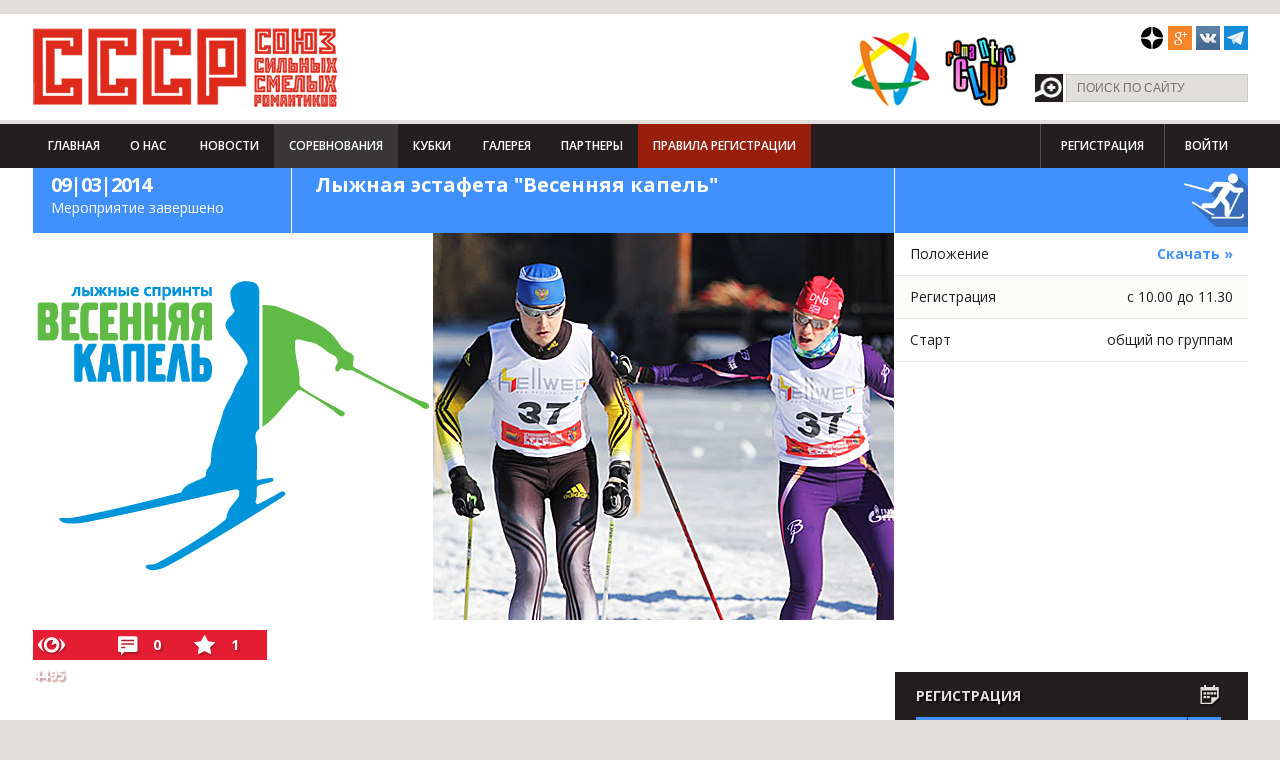

--- FILE ---
content_type: text/html; charset=utf-8
request_url: https://sssromantik.ru/events/196-ski-relay-race-spring-drip.html
body_size: 13400
content:
<!DOCTYPE html>
<html lang="ru">
<head>
    <script src="/bitrix/templates/sssr/js/jquery.js"></script>

    <meta http-equiv="X-UA-Compatible" content="IE=edge,chrome=1">
    <meta name="viewport" content="width=device-width, initial-scale=1, maximum-scale=1">
        <title></title>

    <link href='//fonts.googleapis.com/css?family=Open+Sans:400,300,600,700,800&subset=latin,cyrillic'
          rel='stylesheet' type='text/css'>
    <meta http-equiv="Content-Type" content="text/html; charset=utf-8" />
<meta name="robots" content="index, follow" />
<link href="/bitrix/cache/css/s2/sssr/kernel_main/kernel_main.css?169745763348075" type="text/css"  rel="stylesheet" />
<link href="/bitrix/cache/css/s2/sssr/kernel_socialservices/kernel_socialservices.css?16974573284768" type="text/css"  rel="stylesheet" />
<link href="/bitrix/cache/css/s2/sssr/page_1d25a91b0587b94fd5c9af5f0c65533d/page_1d25a91b0587b94fd5c9af5f0c65533d.css?169745756335524" type="text/css"  rel="stylesheet" />
<link href="/bitrix/cache/css/s2/sssr/template_ec9cb0a2c89f7bce6ae0cd134b02e81f/template_ec9cb0a2c89f7bce6ae0cd134b02e81f.css?1697457541125348" type="text/css"  data-template-style="true"  rel="stylesheet" />
<link href="/bitrix/panel/main/popup.min.css?145988757920704" type="text/css"  data-template-style="true"  rel="stylesheet" />
<script type="text/javascript">if(!window.BX)window.BX={message:function(mess){if(typeof mess=='object') for(var i in mess) BX.message[i]=mess[i]; return true;}};</script>
<script type="text/javascript">(window.BX||top.BX).message({'JS_CORE_LOADING':'Загрузка...','JS_CORE_NO_DATA':'- Нет данных -','JS_CORE_WINDOW_CLOSE':'Закрыть','JS_CORE_WINDOW_EXPAND':'Развернуть','JS_CORE_WINDOW_NARROW':'Свернуть в окно','JS_CORE_WINDOW_SAVE':'Сохранить','JS_CORE_WINDOW_CANCEL':'Отменить','JS_CORE_WINDOW_CONTINUE':'Продолжить','JS_CORE_H':'ч','JS_CORE_M':'м','JS_CORE_S':'с','JSADM_AI_HIDE_EXTRA':'Скрыть лишние','JSADM_AI_ALL_NOTIF':'Показать все','JSADM_AUTH_REQ':'Требуется авторизация!','JS_CORE_WINDOW_AUTH':'Войти','JS_CORE_IMAGE_FULL':'Полный размер'});</script>
<script type="text/javascript">(window.BX||top.BX).message({'LANGUAGE_ID':'ru','FORMAT_DATE':'DD.MM.YYYY','FORMAT_DATETIME':'DD.MM.YYYY HH:MI:SS','COOKIE_PREFIX':'BITRIX_SM','SERVER_TZ_OFFSET':'10800','SITE_ID':'s2','SITE_DIR':'/','USER_ID':'','SERVER_TIME':'1762934339','USER_TZ_OFFSET':'0','USER_TZ_AUTO':'Y','bitrix_sessid':'7f78cec352aeeb9fc25f8001da58827b'});</script>


<script type="text/javascript" src="/bitrix/cache/js/s2/sssr/kernel_main/kernel_main.js?1710438704309867"></script>
<script type="text/javascript" src="/bitrix/cache/js/s2/sssr/kernel_socialservices/kernel_socialservices.js?16974573281659"></script>
<script type="text/javascript">BX.setJSList(['/bitrix/js/main/core/core.js?145988796270214','/bitrix/js/main/core/core_ajax.js?145988793020978','/bitrix/js/main/core/core_window.js?145988757774917','/bitrix/js/main/core/core_fx.js?14425730099592','/bitrix/js/main/core/core_popup.js?145988757731170','/bitrix/js/main/core/core_date.js?145988796234276','/bitrix/js/main/rating_like.js?14425730097144','/bitrix/js/main/json/json2.min.js?14425730093467','/bitrix/js/main/core/core_ls.js?14425736747365','/bitrix/js/main/session.js?14425730092511','/bitrix/js/main/utils.js?144257300919858','/bitrix/js/main/core/core_autosave.js?14425737436561','/bitrix/js/main/core/core_timer.js?14425730094311','/bitrix/js/main/dd.js?145988791811083','/bitrix/js/main/core/core_dd.js?14598879182188','/bitrix/js/socialservices/ss.js?14425730091419']); </script>
<script type="text/javascript">BX.setCSSList(['/bitrix/js/main/core/css/core.css?14425730092854','/bitrix/js/main/core/css/core_popup.css?145988757933075','/bitrix/js/main/core/css/core_date.css?14425737439689','/bitrix/js/socialservices/css/ss.css?14598877494566','/bitrix/components/sssr.d7/events/templates/.default/style.css?14634948872229','/bitrix/components/sssr.d7/events/templates/event.detail.more/style.css?14631511473968','/bitrix/templates/sssr/components/bitrix/forum.topic.reviews/event/style.css?144257300516971','/bitrix/components/sssr.d7/gallery.list/templates/gallery.link/style.css?151730128172','/bitrix/components/sssr.d7/video/templates/.default/style.css?1459623288116','/bitrix/components/sssr.d7/sports.main/templates/.default/style.css?145773734351','/bitrix/components/sssr.d7/partners/templates/federation/style.css?145961238474','/bitrix/components/sssr.d7/partners/templates/event.detail/style.css?146288572446','/bitrix/components/sssr/sports.events.select/templates/.default/style.css?14425730081825','/bitrix/components/sssr.d7/slider/templates/event.sidebar/style.css?14626556237068','/bitrix/templates/sssr/components/bitrix/system.auth.form/sssr_main/style.css?1442573005442','/bitrix/templates/sssr/components/bitrix/menu/sssr_menu/style.css?1442573005626','/bitrix/templates/sssr/components/bitrix/system.auth.form/sssr/style.css?1442573005442','/bitrix/templates/sssr/components/bitrix/menu/sssr_footer/style.css?1442573005681','/bitrix/templates/sssr/styles.css?146971329140','/bitrix/templates/sssr/template_styles.css?1469713291120515']); </script>


<script type="text/javascript">var _ba = _ba || []; _ba.push(["aid", "63e8d14af752c88ec938231cd228e7b4"]); _ba.push(["host", "sssromantik.ru"]); (function() {var ba = document.createElement("script"); ba.type = "text/javascript"; ba.async = true;ba.src = (document.location.protocol == "https:" ? "https://" : "http://") + "bitrix.info/ba.js";var s = document.getElementsByTagName("script")[0];s.parentNode.insertBefore(ba, s);})();</script>


    <link rel="stylesheet" href="/bitrix/templates/sssr/css/responsive.css">
    <link rel="stylesheet" href="/js/jquery.formstyler.css" type="text/css" media="screen"/>
    <link rel="stylesheet" href="/js/jquery.toastmessage.css" type="text/css" media="screen"/>
    <link rel="stylesheet" href="/js/colorbox.css" type="text/css" media="screen"/>
    <script type="text/javascript" data-skip-moving="true">!function () {
            var t = document.createElement("script");
            t.type = "text/javascript", t.async = !0, t.src = 'https://vk.com/js/api/openapi.js?169', t.onload = function () {
                VK.Retargeting.Init("VK-RTRG-1232985-gxm0z"), VK.Retargeting.Hit()
            }, document.head.appendChild(t)
        }();</script>
    <noscript><img src="https://vk.com/rtrg?p=VK-RTRG-1232985-gxm0z" style="position:fixed; left:-999px;" alt=""/>
    </noscript>
</head>
<body>
<header>
    <div style="position: absolute; z-index:99999;"></div>
    <div class="curtain" style="display:none;"></div>
    <div id="login-box" style="display:none;">

        
<div class="bx-system-auth-form">
<!---->
	<div class="laside">
		<p class="register-title">Войти как пользователь</p>
		<a class="social-register vk" onclick="BxShowAuthFloat('VKontakte', 'form')" href="javascript:void(0)">Вконтакте</a>
		<a class="social-register fb" onclick="BxShowAuthFloat('Facebook', 'form')" href="javascript:void(0)">Facebook</a>
				<div style="display:none">
<div id="bx_auth_float" class="bx-auth-float">

<div class="bx-auth">
	<form method="post" name="bx_auth_servicesform" target="_top" action="/events/196-ski-relay-race-spring-drip.html?ELEMENT_ID=196">
					<div class="bx-auth-title">Войти как пользователь</div>
			<div class="bx-auth-note">Вы можете войти на сайт, если вы зарегистрированы на одном из этих сервисов:</div>
							<div class="bx-auth-services">
									<div><a href="javascript:void(0)" onclick="BxShowAuthService('VKontakte', 'form')" id="bx_auth_href_formVKontakte"><i class="bx-ss-icon vkontakte"></i><b>ВКонтакте</b></a></div>
									<div><a href="javascript:void(0)" onclick="BxShowAuthService('Facebook', 'form')" id="bx_auth_href_formFacebook"><i class="bx-ss-icon facebook"></i><b>Facebook</b></a></div>
									<div><a href="javascript:void(0)" onclick="BxShowAuthService('Livejournal', 'form')" id="bx_auth_href_formLivejournal"><i class="bx-ss-icon livejournal"></i><b>Livejournal</b></a></div>
									<div><a href="javascript:void(0)" onclick="BxShowAuthService('MailRuOpenID', 'form')" id="bx_auth_href_formMailRuOpenID"><i class="bx-ss-icon openid-mail-ru"></i><b>Mail.Ru</b></a></div>
									<div><a href="javascript:void(0)" onclick="BxShowAuthService('OpenID', 'form')" id="bx_auth_href_formOpenID"><i class="bx-ss-icon openid"></i><b>OpenID</b></a></div>
							</div>
							<div class="bx-auth-line"></div>
				<div class="bx-auth-service-form" id="bx_auth_servform" style="display:none">
												<div id="bx_auth_serv_formVKontakte" style="display:none"><a href="javascript:void(0)" onclick="BX.util.popup('https://oauth.vk.com/authorize?client_id=4345826&amp;redirect_uri=https%3A%2F%2Fsssromantik.ru%2Fevents%2F196-ski-relay-race-spring-drip.html%3Fauth_service_id%3DVKontakte&amp;scope=friends,notify,offline,email&amp;response_type=code&amp;state=site_id%3Ds2%26backurl%3D%252Fevents%252F196-ski-relay-race-spring-drip.html%253Fcheck_key%253Db005a0b22b5c6a93c9b24adc2de2e24c%2526ELEMENT_ID%253D196%26redirect_url%3D%252Fevents%252F196-ski-relay-race-spring-drip.html%253FELEMENT_ID%253D196', 660, 425)" class="bx-ss-button vkontakte-button"></a><span class="bx-spacer"></span><span>Используйте вашу учетную запись VKontakte для входа на сайт.</span></div>
																<div id="bx_auth_serv_formFacebook" style="display:none"><a href="javascript:void(0)" onclick="BX.util.popup('https://www.facebook.com/dialog/oauth?client_id=471418402988217&amp;redirect_uri=https%3A%2F%2Fsssromantik.ru%2Fevents%2F196-ski-relay-race-spring-drip.html%3Fauth_service_id%3DFacebook%26check_key%3Db005a0b22b5c6a93c9b24adc2de2e24c%26ELEMENT_ID%3D196%26backurl%3D%252Fevents%252F196-ski-relay-race-spring-drip.html%253FELEMENT_ID%253D196&amp;scope=email,publish_actions,user_friends&amp;display=popup', 580, 400)" class="bx-ss-button facebook-button"></a><span class="bx-spacer"></span><span>Используйте вашу учетную запись на Facebook.com для входа на сайт.</span></div>
																<div id="bx_auth_serv_formLivejournal" style="display:none">
<span class="bx-ss-icon livejournal"></span>
<input type="text" name="OPENID_IDENTITY_LIVEJOURNAL" value="" size="20" />
<span>.livejournal.com</span>
<input type="hidden" name="sessid" id="sessid" value="7f78cec352aeeb9fc25f8001da58827b" />
<input type="hidden" name="auth_service_error" value="" />
<input type="submit" class="button" name="" value="Войти" />
</div>
																<div id="bx_auth_serv_formMailRuOpenID" style="display:none">
<span class="bx-ss-icon openid-mail-ru"></span>
<input type="text" name="OPENID_IDENTITY_MAILRU" value="" size="20" />
<span>@mail.ru</span>
<input type="hidden" name="sessid" id="sessid_1" value="7f78cec352aeeb9fc25f8001da58827b" />
<input type="hidden" name="auth_service_error" value="" />
<input type="submit" class="button" name="" value="Войти" />
</div>
																<div id="bx_auth_serv_formOpenID" style="display:none">
<span class="bx-ss-icon openid"></span>
<span>OpenID:</span>
<input type="text" name="OPENID_IDENTITY_OPENID" value="" size="30" />
<input type="hidden" name="sessid" id="sessid_2" value="7f78cec352aeeb9fc25f8001da58827b" />
<input type="hidden" name="auth_service_error" value="" />
<input type="submit" class="button" name="" value="Войти" />
</div>
									</div>
				<input type="hidden" name="auth_service_id" value="" />
	</form>
</div>

</div>
</div>
									
							<div class="bx-auth-lbl">Войти как пользователь:</div>
			<div class="bx-auth-serv-icons">
	<a title="ВКонтакте" href="javascript:void(0)" onclick="BxShowAuthFloat('VKontakte', 'form')"><i class="bx-ss-icon vkontakte"></i></a>
	<a title="Facebook" href="javascript:void(0)" onclick="BxShowAuthFloat('Facebook', 'form')"><i class="bx-ss-icon facebook"></i></a>
	<a title="Livejournal" href="javascript:void(0)" onclick="BxShowAuthFloat('Livejournal', 'form')"><i class="bx-ss-icon livejournal"></i></a>
	<a title="Mail.Ru" href="javascript:void(0)" onclick="BxShowAuthFloat('MailRuOpenID', 'form')"><i class="bx-ss-icon openid-mail-ru"></i></a>
	<a title="OpenID" href="javascript:void(0)" onclick="BxShowAuthFloat('OpenID', 'form')"><i class="bx-ss-icon openid"></i></a>
</div>
					
				</div>
	<div class="raside">
		<p class="auth-title">Авторизация</p>
		<p class="auth-text">Войдите на сайт, чтобы оценивать<br />и оставлять комментарии</p>
		<form name="system_auth_form6zOYVN" method="post" target="_top" action="/cp/login/">
							<input type="hidden" name="backurl" value="/events/196-ski-relay-race-spring-drip.html?ELEMENT_ID=196" />
										<input type="hidden" name="AUTH_FORM" value="Y" />
				<input type="hidden" name="TYPE" value="AUTH" />
				
			<div class="auth-input">
				<input type="text" placeholder="Логин" name="USER_LOGIN" maxlength="50" value="" size="17" />
			</div>
			<div class="auth-input">
				<input type="password" name="USER_PASSWORD" placeholder="Пароль" maxlength="50" size="17" />
							</div>		
				
								<div class="auth-input">
				<input type="submit" name="Login" value="Войти" />
			</div>
							<noindex><a class="lhref" href="/cp/registration/?register=yes&amp;backurl=%2Fevents%2F196-ski-relay-race-spring-drip.html%3FELEMENT_ID%3D196" rel="nofollow">Регистрация</a></noindex><br />
			
			<noindex><a class="lhref" href="/cp/forgor_password/?forgot_password=yes&amp;backurl=%2Fevents%2F196-ski-relay-race-spring-drip.html%3FELEMENT_ID%3D196" rel="nofollow">Забыли свой пароль?</a></noindex>

			
			</form>
	</div>
</div>
    </div>
    <div id="mod-head">
        <div class="head-top">
            <div class="wrap clearfix">
                <h1 class="head-logo left">
                    <a href="/">СССР - Союз сильных смелых романтиков</a><i></i></h1>
                <div id="unrealart">
                    <div class="preloader2"></div>
                </div>

                                <div class="b1">
                    				<div class="head-logos left clearfix">
					<span class="logos-first left"></span>
					<a target="_blank" href="http://www.romantik-club.ru/"><span class="logos-second left"></span></a>
				</div>                </div>
                <div class="head-last right">
                    <div class="head-social clearfix">
 <a href="https://t.me/sssrromantik" src="/upload/medialibrary/ca7/ca7d52cec6051aaf24d5f59927db8cd9.png" target="_blank"></a>
	<!--<a href="https://t.me/sssrromantik" class="social-btn-4" style="background-position: -84px 0;" target="_blank"></a>--> <!--<a href="https://instagram.com/sssromantik/" class="social-btn-4" style="background-position: -84px 0;" target="_blank"></a>--> <a href="https://vk.com/public211090563" class="social-btn-7" style="background-position: -168px 0;" target="_blank"></a><!-- <a href="https://twitter.com/SSSRomantik" class="social-btn-3" target="_blank"></a>--> <a href="https://plus.google.com/112472790927268664738" class="social-btn-2" target="_blank"></a> <a href="https://dzen.ru/sportclubsssr" style="    background: url(/upload/medialibrary/ca7/yandex-zen-50.png) no-repeat 0 0;" src="/upload/medialibrary/ca7/yandex-zen-50.png" class="social-btn-1" target="_blank"></a>
</div>
 <br>                    					<form class="head-search clearfix" action="/search/">
						<input type="submit" value="Поиск"/>
						<input type="text" placeholder="Поиск по сайту" name="q"/>
					</form>                </div>
            </div>
        </div>
        <div class="head-nav">
            <div class="wrap clearfix">
                

				<div class="head-main-menu">
					<div class="phone-menu"></div>
					<div>
					<div class="phone-menu-wrap">
						<ul class="head-main-nav clearfix">

						
	
						<li>
															<a   href="/">Главная</a>
				</li>
		
			
							<li class="dropdown"><span class="triangle"></span><a href="/club/">О нас</a>
				<ul>

			
	
						<li>
															<a   href="/club/">Клуб СССР</a>
				</li>
		
			
	
						<li>
															<a   href="/club/about/">Клубная политика</a>
				</li>
		
			
	
						<li>
															<a   href="/voting/">Опросы</a>
				</li>
		
			
	
						<li>
															<a   href="/contacts/">Контакты</a>
				</li>
		
					</ul></li>	
	
						<li>
															<a   href="/news/">Новости</a>
				</li>
		
			
							<li class="dropdown"><span class="triangle"></span><a href="/events/" class='active'>Соревнования</a>
				<ul>

			
	
						<li>
															<a   href="/events/?Y=2023">2023</a>
				</li>
		
			
	
						<li>
															<a   href="/events/?Y=2022">2022</a>
				</li>
		
			
	
						<li>
															<a   href="/events/?Y=2021">2021</a>
				</li>
		
			
	
						<li>
															<a   href="/events/?Y=2020">2020</a>
				</li>
		
			
	
						<li>
															<a   href="/events/?Y=2019">2019</a>
				</li>
		
			
	
						<li>
															<a   href="/events/?Y=2018">2018</a>
				</li>
		
			
	
						<li>
															<a   href="/events/?Y=2017">2017</a>
				</li>
		
			
	
						<li>
															<a   href="/events/?Y=2016">2016</a>
				</li>
		
			
	
						<li>
															<a   href="/events/?Y=2015">2015</a>
				</li>
		
			
	
						<li>
															<a   href="/events/?Y=2014">2014</a>
				</li>
		
			
	
						<li>
															<a   href="/events/?Y=2013">2013</a>
				</li>
		
					</ul></li>	
	
						<li>
															<a   href="/events/the-cup-competitions/">Кубки</a>
				</li>
		
			
							<li class="dropdown"><span class="triangle"></span><a href="/albums/gallery/">Галерея</a>
				<ul>

			
	
						<li>
															<a   href="/albums/video/">видео</a>
				</li>
		
			
	
						<li>
															<a   href="/albums/gallery/">фото</a>
				</li>
		
					</ul></li>	
	
						<li>
															<a   href="/partners/">Партнеры</a>
				</li>
		
			
	
						<li>
															<a  target='_blank'  href="/upload/registrations_rules.pdf">Правила регистрации</a>
				</li>
		
			


						</ul>
					</div>
					</div>
				</div>                
<style>
.non-auth {
display: inline-block;
font-weight: 600;
color: #FFF;
text-transform: uppercase;
font-size: 12px;
line-height: 1;
text-decoration: none;
padding: 16px 20px;
}
</style>
<ul class="head-main-right clearfix">
			<li><a href="/cp/registration/" class="non-auth">Регистрация</a></li>
			<li><a href="/cp/login/" id="loginshow" class="non-auth">Войти</a></li>
</ul>            </div>
        </div>
    </div>
</header>

<div class="inner-page-wrap">	
<div class="event_detail inner-wrap wrap clearfix">
	<div class="inner-bottom-line clearfix category-3">
		<div class="inner-comp_block">
				<div class="comp-block_title clearfix">
					<div class="comp-block_count lizhi" data-event-id="196">
						<span class="preloader"></span>
					</div>	
					<div class="comp-block_name lizhi">Лыжная эстафета &quot;Весенняя капель&quot;</div>	
				</div>	
				<div class="comp-block_body clearfix">					
					<div class="comp-event_side" style="background:url(/upload/iblock/4b8/4b82a675be8b25a6f6fa6a6284a3581b.png);">
					</div>
					<div class="comp-event_img" style="background:url(/upload/iblock/040/040572ec89fb5709f634232beead1698.jpg);">
					</div>
				</div>
		</div>
		<div class="inner-comp_side">
				<div class="comp-side_title lizhi">
					<div class="i_sports type1">
													<div class="lizhi ico t1"></div>
											</div>
									</div>
				<div class="comp-side_body">
																					<div class="comp-side_item clearfix ">
							<span class="left position">Положение</span>
							<span class="right">
								<a class="download" href="/download/297/" target="_blank">Скачать »</a>
   															</span> 
						</div>							
																<div class="comp-side_item clearfix">
							<span class="left">Регистрация</span>
							<span class="right">с 10.00 до 11.30</span>
						</div>
											<div class="comp-side_item clearfix">
							<span class="left">Старт </span>
							<span class="right">общий по группам</span>
						</div>
									</div>	
		</div>	
	</div>
</div>
<div class="event_detail comp-event_side event_stat">
	<div class="events-inforner clearfix" data-counter="3_196">
		<div class="sp_views"><span class="preloader"></span></div>
		<div class="sp_comments"><span class="preloader"></span></div>
		<div class="sp_favor"><span class="preloader"></span></div>
	</div>
</div>



	<div class="wrap cont-wrap clearfix ">
		<div class="cont-page left">
			<div class="dark event_detail">
	<div class="page-block-event_intro">
								</div>
	<!--результаты-->
			<div class="page-block-event_results">
			<h1>результаты соревнований «Лыжная эстафета &quot;Весенняя капель&quot;»</h1>
									<!--
						-->					
		</div>	
					
	
	<!--спонсоры-->	
	<div class="page-block-event_spons">
				
		
					</div>

	<!--история соревнований-->
			<div class="page-block-event_hist">
			<h3>История соревнований</h3>
			<div class="event-hist-wrap clearfix">
								<span><a href="/events/3447-relay-spring-drip.html">09|03|2013 </a></span>
								<span><a href="/events/118367-ski-sprints-spring-thaw.html">07|03|2015 </a></span>
								<span><a href="/events/153211-ski-relay-race-spring-thaw.html">07|03|2016 </a></span>
								<span><a href="/events/207980-ski-relay-race-spring-drops.html">04|03|2018 </a></span>
							</div>
		</div>
	
		<!--новости-->
	</div>
<script>
	$('.page-block-event_results .rlink').click(function() {
		if ($(this).hasClass('open')) {
			$(this).next().hide();
			$(this).removeClass('open');
		} else {
			$(this).next().show();
			$(this).addClass('open');
		}
		return false;
	});
	$('.page-block-event_results .rlink').first().click();
</script>


						<script type="text/javascript">
var smallEngLettersReg = new Array(/e'/g, /ch/g, /sh/g, /yo/g, /jo/g, /zh/g, /yu/g, /ju/g, /ya/g, /ja/g, /a/g, /b/g, /v/g, /g/g, /d/g, /e/g, /z/g, /i/g, /j/g, /k/g, /l/g, /m/g, /n/g, /o/g, /p/g, /r/g, /s/g, /t/g, /u/g, /f/g, /h/g, /c/g, /w/g, /~/g, /y/g, /'/g);
var smallRusLetters = new Array("э", "ч", "ш", "ё", "ё", "ж", "ю", "ю", "я", "я", "а", "б", "в", "г", "д", "е", "з", "и", "й", "к", "л", "м", "н", "о", "п", "р", "с", "т", "у", "ф", "х", "ц", "щ", "ъ", "ы", "ь");

var capitEngLettersReg = new Array(
	/Ch/g, /Sh/g, 
	/Yo/g, /Zh/g, 
	/Yu/g, /Ya/g, 
	/E'/g, /CH/g, /SH/g, /YO/g, /JO/g, /ZH/g, /YU/g, /JU/g, /YA/g, /JA/g, /A/g, /B/g, /V/g, /G/g, /D/g, /E/g, /Z/g, /I/g, /J/g, /K/g, /L/g, /M/g, /N/g, /O/g, /P/g, /R/g, /S/g, /T/g, /U/g, /F/g, /H/g, /C/g, /W/g, /Y/g);
var capitRusLetters = new Array(
	"Ч", "Ш",
	"Ё", "Ж",
	"Ю", "Я",
	"Э", "Ч", "Ш", "Ё", "Ё", "Ж", "Ю", "Ю", "\Я", "\Я", "А", "Б", "В", "Г", "Д", "Е", "З", "И", "Й", "К", "Л", "М", "Н", "О", "П", "Р", "С", "Т", "У", "Ф", "Х", "Ц", "Щ", "Ы");

var smallRusLettersReg = new Array(/э/g, /ч/g, /ш/g, /ё/g, /ё/g,/ж/g, /ю/g, /ю/g, /я/g, /я/g, /а/g, /б/g, /в/g, /г/g, /д/g, /е/g, /з/g, /и/g, /й/g, /к/g, /л/g, /м/g, /н/g, /о/g, /п/g, /р/g, /с/g, /т/g, /у/g, /ф/g, /х/g, /ц/g, /щ/g, /ъ/g, /ы/g, /ь/g );
var smallEngLetters = new Array("e", "ch", "sh", "yo", "jo", "zh", "yu", "ju", "ya", "ja", "a", "b", "v", "g", "d", "e", "z", "i", "j", "k", "l", "m", "n", "o", "p", "r", "s", "t", "u", "f", "h", "c", "w", "~", "y", "'");

var capitRusLettersReg = new Array(
	/Ч(?=[^А-Я])/g, /Ш(?=[^А-Я])/g, 
	/Ё(?=[^А-Я])/g, /Ж(?=[^А-Я])/g, 
	/Ю(?=[^А-Я])/g, /Я(?=[^А-Я])/g, 
	/Э/g, /Ч/g, /Ш/g, /Ё/g, /Ё/g, /Ж/g, /Ю/g, /Ю/g, /Я/g, /Я/g, /А/g, /Б/g, /В/g, /Г/g, /Д/g, /Е/g, /З/g, /И/g, /Й/g, /К/g, /Л/g, /М/g, /Н/g, /О/g, /П/g, /Р/g, /С/g, /Т/g, /У/g, /Ф/g, /Х/g, /Ц/g, /Щ/g, /Ъ/g, /Ы/g, /Ь/g);
var capitEngLetters = new Array(
	"Ch", "Sh",
	"Yo", "Zh",
	"Yu", "Ya",
	"E", "CH", "SH", "YO", "JO", "ZH", "YU", "JU", "YA", "JA", "A", "B", "V", "G", "D", "E", "Z", "I", "J", "K", "L", "M", "N", "O", "P", "R", "S", "T", "U", "F", "H", "C", "W", "~", "Y", "'");
</script><a name="comment"><br></a>





<div class="reviews-reply-form" >
<a name="review_anchor"></a>


<div class="page-block-title clearfix dark small"><h4>оставить свой Комментарии</h4></div>
					
<div class="page-comm-add-form">
<a href="/cp/login/">Авторизуйтесь</a> или <a href="/cp/registration/">зарегистрируйтесь</a> для того, чтобы написать комментарий.</div>

<script type="text/javascript">

if (typeof oErrors != "object")
	var oErrors = {};
oErrors['no_topic_name'] = "Вы должны ввести название темы. ";
oErrors['no_message'] = "Вы должны ввести сообщение. ";
oErrors['max_len'] = "Максимальная длина сообщения #MAX_LENGTH# символов. Всего символов: #LENGTH#.";
oErrors['no_url'] = "Вы должны ввести адрес (URL)";
oErrors['no_title'] = "Ведите название.";
oErrors['no_path'] = "Укажите путь к видео.";
if (typeof oText != "object")
	var oText = {};
oText['author'] = " пишет:\n";
oText['enter_url'] = "Введите полный адрес (URL)";
oText['enter_url_name'] = "Введите название сайта";
oText['enter_image'] = "Введите полный адрес (URL) изображения";
oText['list_prompt'] = "Введите пункт списка. Нажмите \'Отмена\' или оставьте пробел для завершения списка";
oText['video'] = "Видео";
oText['path'] = "Путь (http://):";
oText['preview'] = "Рисунок (http://):";
oText['width'] = "Ширина:";
oText['height'] = "Высота:";
oText['cdm'] = 'Сообщение будет удалено без возможности восстановления. Удалить? ';
oText['show'] = 'Показать';
oText['hide'] = 'Скрыть';
oText['wait'] = 'Подождите...';

oText['BUTTON_OK'] = "Вставить";
oText['BUTTON_CANCEL'] = "Отмена";
oText['smile_hide'] = "Скрыть";
oText['MINIMIZED_EXPAND_TEXT'] = "Добавить новый комментарий";
oText['MINIMIZED_MINIMIZE_TEXT'] = "Свернуть форму комментариев";

if (typeof oForum != "object")
	var oForum = {};
oForum.page_number = 0;
oForum.page_count = 0;

if (typeof oHelp != "object")
	var oHelp = {};
if (typeof phpVars != "object")
	var phpVars = {};
phpVars.bitrix_sessid = '7f78cec352aeeb9fc25f8001da58827b';

function reviewsCtrlEnterHandler()
{
	if (window.oLHE)
		window.oLHE.SaveContent();
	var form = document.forms["REPLIER"];
	if (BX.fireEvent(form, 'submit'))
		form.submit();
}

function replyForumFormOpen()
{
	return;
}

function fToggleCommentsForm(link, forceOpen)
{
	if (forceOpen == null) forceOpen = false;
	forceOpen = !!forceOpen;
	var form = BX.findChild(link.parentNode.parentNode, {'class':'reviews-reply-form'}, true);
	var bHidden = (form.style.display != 'block') || forceOpen;
	form.style.display = (bHidden ? 'block' : 'none');
	link.innerHTML = (bHidden ? oText['MINIMIZED_MINIMIZE_TEXT'] : oText['MINIMIZED_EXPAND_TEXT']);
	var classAdd = (bHidden ? 'reviews-expanded' : 'reviews-minimized');
	var classRemove = (bHidden ? 'reviews-minimized' : 'reviews-expanded');
	BX.removeClass(BX.addClass(link.parentNode, classAdd), classRemove);
	BX.scrollToNode(BX.findChild(form, {'attribute': { 'name' : 'send_button' }}, true));
	if (window.oLHE)
		setTimeout(function() {
				if (!BX.browser.IsIE())
					window.oLHE.SetFocusToEnd();
				else
					window.oLHE.SetFocus();
			}, 100);
}

function reply2author(name) {
	name = name.replace(/&lt;/gi, "<").replace(/&gt;/gi, ">").replace(/&quot;/gi, "\"");
	if (!!window.oLHE && !!name)
	{
		replyForumFormOpen();
		name = name.replace(/&lt;/gi, "<").replace(/&gt;/gi, ">").replace(/&quot;/gi, "\"");
		if (window.oLHE.sEditorMode == 'code' && window.oLHE.bBBCode) { // BB Codes
		 name = '[B]' + name + '[/B]';			window.oLHE.WrapWith("", ", ", name);
		} else if (window.oLHE.sEditorMode == 'html') { // WYSIWYG
		 name = '<b>' + name + '</b>, ';			window.oLHE.InsertHTML(name);
		}
		window.oLHE.SetFocus();
		BX.defer(window.oLHE.SetFocus, window.oLHE)();
	}
	return false;
}

BX(function() {
	BX.addCustomEvent(window,  'LHE_OnInit', function(lightEditor)
	{
		BX.addCustomEvent(lightEditor, 'onShow', function() {
			BX.style(BX('bxlhe_frame_REVIEW_TEXT').parentNode, 'width', '100%');
		});
	});
});
</script>

<script>BX.ready(function(){BX.loadScript("/bitrix/templates/sssr/components/bitrix/forum.topic.reviews/event/script_deferred.js?144257300518526");});</script>


</div>
				

				 
			<div class="side-block-photos main">
    <div class="side-block-foot clearfix bold">
        <h4>фотоальбомы</h4>
        <a href="/albums/gallery/estafeta_-quot-vesennyaya_kapel-quot/">в раздел</a>
    </div>
    <div class="side-photo-items clearfix">
    	    	<a href="/upload/medialibrary/e6e/e6e0614ed89ade26ea0640af9e8ff1a8.jpg" title="Эстафета &quot;Весенняя капель&quot;" rel="group1">
    		<img src="/upload/medialibrary/e6e/e6e0614ed89ade26ea0640af9e8ff1a8.jpg" />
    	</a>
    	    	<a href="/upload/medialibrary/b46/b46ef2ed4d82d6c14347d9d6cc402c95.jpg" title="Эстафета &quot;Весенняя капель&quot;" rel="group1">
    		<img src="/upload/medialibrary/b46/b46ef2ed4d82d6c14347d9d6cc402c95.jpg" />
    	</a>
    	    	<a href="/upload/medialibrary/00c/00cf05e5ef348f2cdc1ea367d239da9a.jpg" title="Эстафета &quot;Весенняя капель&quot;" rel="group1">
    		<img src="/upload/medialibrary/00c/00cf05e5ef348f2cdc1ea367d239da9a.jpg" />
    	</a>
    	    	<a href="/upload/medialibrary/751/7512ef2df6338db471d011d5509f99d1.jpg" title="Эстафета &quot;Весенняя капель&quot;" rel="group1">
    		<img src="/upload/medialibrary/751/7512ef2df6338db471d011d5509f99d1.jpg" />
    	</a>
    	    	<a href="/upload/medialibrary/bd5/bd58bd4aa62e7c615affd3af7d9f3e4f.jpg" title="Эстафета &quot;Весенняя капель&quot;" rel="group1">
    		<img src="/upload/medialibrary/bd5/bd58bd4aa62e7c615affd3af7d9f3e4f.jpg" />
    	</a>
    	    	<a href="/upload/medialibrary/0d1/0d1d334451fc7250debf2a510f6fefb7.jpg" title="Эстафета &quot;Весенняя капель&quot;" rel="group1">
    		<img src="/upload/medialibrary/0d1/0d1d334451fc7250debf2a510f6fefb7.jpg" />
    	</a>
    	    	<a href="/upload/medialibrary/68d/68d999821b508d832a750d65cb05c7a8.jpg" title="Эстафета &quot;Весенняя капель&quot;" rel="group1">
    		<img src="/upload/medialibrary/68d/68d999821b508d832a750d65cb05c7a8.jpg" />
    	</a>
    	    	<a href="/upload/medialibrary/316/316b70e6888886f5a55c656393391364.jpg" title="Эстафета &quot;Весенняя капель&quot;" rel="group1">
    		<img src="/upload/medialibrary/316/316b70e6888886f5a55c656393391364.jpg" />
    	</a>
    	    	<a href="/upload/medialibrary/e9e/e9e75985edd54062fe67045052e2604d.jpg" title="Эстафета &quot;Весенняя капель&quot;" rel="group1">
    		<img src="/upload/medialibrary/e9e/e9e75985edd54062fe67045052e2604d.jpg" />
    	</a>
    	    	<a href="/upload/medialibrary/ad5/ad584c949efd9a906f45ae0eb3d9878f.jpg" title="Эстафета &quot;Весенняя капель&quot;" rel="group1">
    		<img src="/upload/medialibrary/ad5/ad584c949efd9a906f45ae0eb3d9878f.jpg" />
    	</a>
    	    	<a href="/upload/medialibrary/5c6/5c66fb58cd7e770ed7c0422841e4af56.jpg" title="Эстафета &quot;Весенняя капель&quot;" rel="group1">
    		<img src="/upload/medialibrary/5c6/5c66fb58cd7e770ed7c0422841e4af56.jpg" />
    	</a>
    	    	<a href="/upload/medialibrary/fb0/fb03910d1e8797b13b47f3a08f0d7e5d.jpg" title="Эстафета &quot;Весенняя капель&quot;" rel="group1">
    		<img src="/upload/medialibrary/fb0/fb03910d1e8797b13b47f3a08f0d7e5d.jpg" />
    	</a>
    	    	<a href="/upload/medialibrary/641/64152579fca0c3ff04bde39eeb7cdf1d.jpg" title="Эстафета &quot;Весенняя капель&quot;" rel="group1">
    		<img src="/upload/medialibrary/641/64152579fca0c3ff04bde39eeb7cdf1d.jpg" />
    	</a>
    	    	<a href="/upload/medialibrary/dda/ddac69b2e7a62cc3c3eb593fed318e69.jpg" title="Эстафета &quot;Весенняя капель&quot;" rel="group1">
    		<img src="/upload/medialibrary/dda/ddac69b2e7a62cc3c3eb593fed318e69.jpg" />
    	</a>
    	    	<a href="/upload/medialibrary/293/29397229662b2d60115b1f01f32469f1.jpg" title="Эстафета &quot;Весенняя капель&quot;" rel="group1">
    		<img src="/upload/medialibrary/293/29397229662b2d60115b1f01f32469f1.jpg" />
    	</a>
    	    	<a href="/upload/medialibrary/f44/f44914b63c14fea7e7ff60646c5b1f09.jpg" title="Эстафета &quot;Весенняя капель&quot;" rel="group1">
    		<img src="/upload/medialibrary/f44/f44914b63c14fea7e7ff60646c5b1f09.jpg" />
    	</a>
    	    	<a href="/upload/medialibrary/6eb/6eb6d8b76e5c16c742cd79adac00265d.jpg" title="Эстафета &quot;Весенняя капель&quot;" rel="group1">
    		<img src="/upload/medialibrary/6eb/6eb6d8b76e5c16c742cd79adac00265d.jpg" />
    	</a>
    	    	<a href="/upload/medialibrary/7b0/7b07517bc56ef6ff79a4eb60ead5dadb.jpg" title="Эстафета &quot;Весенняя капель&quot;" rel="group1">
    		<img src="/upload/medialibrary/7b0/7b07517bc56ef6ff79a4eb60ead5dadb.jpg" />
    	</a>
    	    	<a href="/upload/medialibrary/9c1/9c18b0a940ec5343ca3a9016b5b734b2.jpg" title="Эстафета &quot;Весенняя капель&quot;" rel="group1">
    		<img src="/upload/medialibrary/9c1/9c18b0a940ec5343ca3a9016b5b734b2.jpg" />
    	</a>
    	    	<a href="/upload/medialibrary/fab/fab173265bb995fe13a4e448f22e86f9.jpg" title="Эстафета &quot;Весенняя капель&quot;" rel="group1">
    		<img src="/upload/medialibrary/fab/fab173265bb995fe13a4e448f22e86f9.jpg" />
    	</a>
    	    	<a href="/upload/medialibrary/5f9/5f9b3cd41f7e31250acf6351ab52ae4c.jpg" title="Эстафета &quot;Весенняя капель&quot;" rel="group1">
    		<img src="/upload/medialibrary/5f9/5f9b3cd41f7e31250acf6351ab52ae4c.jpg" />
    	</a>
    	    </div>	
</div>    




			
			
				<div class="page-block-types"> 					 
	  	<div class="page-block-title clearfix dark"> 						 
	    	<h4>виды соревнований</h4>
	    	<a href="/events/" class="right" >в раздел</a> 					
	   </div>
	     <div class="page-block-cont comp-types clearfix"> 
							<a href="/events/?Y=2025#sport_13" title="Настольные игры" class="ico nast_games">Настольные игры</a>
							<a href="/events/?Y=2025#sport_19" title="Лыжи" class="ico lizhi">Лыжи</a>
							<a href="/events/?Y=2025#sport_25" title="Футбол" class="ico futball">Футбол</a>
							<a href="/events/?Y=2025#sport_26" title="Бег" class="ico run">Бег</a>
							<a href="/events/?Y=2025#sport_159" title="Плавание" class="ico plavanie">Плавание</a>
							<a href="/events/?Y=2025#sport_160" title="Велосипед" class="ico velosiped">Велосипед</a>
							<a href="/events/?Y=2025#sport_161" title="Регби" class="ico regbi">Регби</a>
							<a href="/events/?Y=2025#sport_162" title="Волейбол" class="ico voleiball">Волейбол</a>
							<a href="/events/?Y=2025#sport_163" title="Встречи клуба" class="ico vstrechi_kluba">Встречи клуба</a>
							<a href="/events/?Y=2025#sport_164" title="Гребля" class="ico greblya">Гребля</a>
							<a href="/events/?Y=2025#sport_165" title="Единоборства" class="ico edinoborstva">Единоборства</a>
							<a href="/events/?Y=2025#sport_166" title="Дартс" class="ico darts">Дартс</a>
							<a href="/events/?Y=2025#sport_167" title="Баскетбол" class="ico basketball">Баскетбол</a>
							<a href="/events/?Y=2025#sport_168" title="Бадминтон" class="ico badminton">Бадминтон</a>
							<a href="/events/?Y=2025#sport_169" title="Поход" class="ico poxod">Поход</a>
							<a href="/events/?Y=2025#sport_3059" title="Биатлон" class="ico biatlon">Биатлон</a>
							<a href="/events/?Y=2025#sport_3060" title="Флорбол" class="ico florball">Флорбол</a>
							<a href="/events/?Y=2025#sport_3061" title="Теннис" class="ico tennis">Теннис</a>
							<a href="/events/?Y=2025#sport_3062" title="Триатлон" class="ico triatlon">Триатлон</a>
							<a href="/events/?Y=2025#sport_3063" title="Водное поло" class="ico vodnoe_polo">Водное поло</a>
					 
		</div>
	</div>



			
<div class="page-block-partner">
	<div class="page-block-cont partner-block clearfix">
		<div class="partner-title left">Федерации<br/> партнеры:</div>
		<ul class="friends-col1">
					</ul>
	</div>
</div>				

		</div><!--_cont_left-->
		<div class="cont-side right">
			
			
			<!--сгенерить стили-->
<style>
	#side-select-line div.select[data-value="13"] { background: none repeat scroll 0 0 #936a52;}
	#side-select-line div.select[data-value="13"] .text { background: url("/upload/resize_cache/iblock/a94/30_30_1/a94327842125aab4aa29ff86f21bbd8f.png") right center no-repeat;}

	.selectbox li[data-value="13"]  {  background:#936a52 url("/upload/resize_cache/iblock/a94/30_30_1/a94327842125aab4aa29ff86f21bbd8f.png") right center no-repeat;}
	#side-select-line div.select[data-value="19"] { background: none repeat scroll 0 0 #4090fd;}
	#side-select-line div.select[data-value="19"] .text { background: url("/upload/resize_cache/iblock/f68/30_30_1/f684d3ba6eaac3a69fd91d1933a091f7.png") right center no-repeat;}

	.selectbox li[data-value="19"]  {  background:#4090fd url("/upload/resize_cache/iblock/f68/30_30_1/f684d3ba6eaac3a69fd91d1933a091f7.png") right center no-repeat;}
	#side-select-line div.select[data-value="26"] { background: none repeat scroll 0 0 #557477;}
	#side-select-line div.select[data-value="26"] .text { background: url("/upload/resize_cache/iblock/f50/30_30_1/f5088b46a1cf5b48ee20911bd52a69c2.png") right center no-repeat;}

	.selectbox li[data-value="26"]  {  background:#557477 url("/upload/resize_cache/iblock/f50/30_30_1/f5088b46a1cf5b48ee20911bd52a69c2.png") right center no-repeat;}
	#side-select-line div.select[data-value="160"] { background: none repeat scroll 0 0 #1f646f;}
	#side-select-line div.select[data-value="160"] .text { background: url("/upload/resize_cache/iblock/3e5/30_30_1/3e5f169e6b14e0110237b776e416b342.png") right center no-repeat;}

	.selectbox li[data-value="160"]  {  background:#1f646f url("/upload/resize_cache/iblock/3e5/30_30_1/3e5f169e6b14e0110237b776e416b342.png") right center no-repeat;}
	#side-select-line div.select[data-value="163"] { background: none repeat scroll 0 0 #f74378;}
	#side-select-line div.select[data-value="163"] .text { background: url("/upload/resize_cache/iblock/84d/30_30_1/84daab205faf2396b45fcc64e715d6e6.png") right center no-repeat;}

	.selectbox li[data-value="163"]  {  background:#f74378 url("/upload/resize_cache/iblock/84d/30_30_1/84daab205faf2396b45fcc64e715d6e6.png") right center no-repeat;}
	#side-select-line div.select[data-value="164"] { background: none repeat scroll 0 0 #009baa;}
	#side-select-line div.select[data-value="164"] .text { background: url("/upload/resize_cache/iblock/678/30_30_1/678c63c55a4ac26832cc52ab25deee80.png") right center no-repeat;}

	.selectbox li[data-value="164"]  {  background:#009baa url("/upload/resize_cache/iblock/678/30_30_1/678c63c55a4ac26832cc52ab25deee80.png") right center no-repeat;}
	#side-select-line div.select[data-value="3059"] { background: none repeat scroll 0 0 #23e4d9;}
	#side-select-line div.select[data-value="3059"] .text { background: url("/upload/resize_cache/iblock/03d/30_30_1/03d28c69dc640f7c082f776ffd370a1f.png") right center no-repeat;}

	.selectbox li[data-value="3059"]  {  background:#23e4d9 url("/upload/resize_cache/iblock/03d/30_30_1/03d28c69dc640f7c082f776ffd370a1f.png") right center no-repeat;}
</style>

<div class="side-block-reg" data-event-id="196" data-sport-type-id="19">
	<div class="side-block-reg-wrap">
		<h3>регистрация</h3>
		<div id="side-select-line" class="reg-select">
			<span class="selectbox">
			<div class="select" data-value="-1">
				<div class="text">Выберите вид спорта</div>
				<b class="trigger">
					<i class="arrow"></i>
				</b>
			</div>
			<div class="dropdown select_sport">
				<ul>
											<li data-value="13">Настольные игры</li>
											<li data-value="19">Лыжи</li>
											<li data-value="26">Бег</li>
											<li data-value="160">Велосипед</li>
											<li data-value="163">Встречи клуба</li>
											<li data-value="164">Гребля</li>
											<li data-value="3059">Биатлон</li>
									</ul>
			</div>	
			</span>
		</div>
	</div>
	<div id="side-select-line" class="reg-select2"></div>
	<div id="eventDescription"></div>
</div><!--/side-block-reg-->	
<script src="/bitrix/components/sssr/sports.events.select/templates/.default/selectbox.js"></script>			    <div class="side-block-blog">
        <div class="side-block-foot clearfix bold"><h4>Лыжная эстафета &quot;Весенняя капель&quot;</h4></div>    
                    <div class="side-block-foot clearfix bold"><h4>ГРУППА   2  (от 36 до 50 лет)  Эстафета 3х1,250км</h4></div>
            <div class="side-prizes-items">
                                
                    <div class="item" style="">
                        <span class="place"><strong>1</strong><br/>место</span>
                        <span class="number">27</span>
                        <span class="name">Шустрые бобры</span>
                    </div>
                                
                    <div class="item" style="">
                        <span class="place"><strong>2</strong><br/>место</span>
                        <span class="number">26</span>
                        <span class="name">Львы</span>
                    </div>
                                
                    <div class="item" style="">
                        <span class="place"><strong>3</strong><br/>место</span>
                        <span class="number">29</span>
                        <span class="name">Русичи</span>
                    </div>
                            </div>    
            </div>


						
			<div class="side-block-news event_slider">
	<div class="side-block-foot clearfix bold">
		<h4>Новости</h4>
	</div>
	<div class="block-news_wrap">
					
							<li class="poxod">
					<a class="link" href="/news/khoteli_ustanovit_rekord_.html">
																				<div class="i_sports">
																<div class="poxod ico"></div>
									
							</div>
						
						<i><span>&laquo;</span></i>
						<span class="time">11|11|2025</span>
						<h3>Хотели установить рекорд </h3>
						<p>Новый неизведанный маршрут</p>
					</a>
				</li>

					
							<li class="default">
					<a class="link" href="/news/vdrug_otkuda_ne_vozmis_poyavilsya-.html">
																				<div class="i_sports type_3">
																<div class="run ico"></div>
																<div class="greblya ico"></div>
																<div class="biatlon ico"></div>
									
							</div>
						
						<i><span>&laquo;</span></i>
						<span class="time">11|11|2025</span>
						<h3>Вдруг откуда не возьмись появился...</h3>
						<p>Новые странные законы</p>
					</a>
				</li>

					
							<li class="default">
					<a class="link" href="/news/imeni_byurgera_bavarii_-_shpeta.html">
																				<div class="i_sports">
									
							</div>
						
						<i><span>&laquo;</span></i>
						<span class="time">04|10|2025</span>
						<h3>Имени бюргера Баварии - Michael Spaeth</h3>
						<p>Текло, текло и не протекло...</p>
					</a>
				</li>

					
							<li class="nast_games">
					<a class="link" href="/news/o_tam_bender.html">
																				<div class="i_sports">
																<div class="nast_games ico"></div>
									
							</div>
						
						<i><span>&laquo;</span></i>
						<span class="time">27|10|2025</span>
						<h3>Остап Бендер собирает шахматистов</h3>
						<p>Новый рекорд участников на шахматном турнире Чемпионата СССР</p>
					</a>
				</li>

					
							<li class="run">
					<a class="link" href="/news/lesnoy_stipl-chez.html">
																				<div class="i_sports">
																<div class="run ico"></div>
									
							</div>
						
						<i><span>&laquo;</span></i>
						<span class="time">27|10|2025</span>
						<h3>Лесной стипль-чез</h3>
						<p>Новый кроссовый круг </p>
					</a>
				</li>

			
	</div>
</div>
			
		</div>
	</div>	
</div><!--_inner-page-wrap-->


<div>
	<div id="mod-foot">
		<div class="wrap clearfix">
			<div class="foot-copy left ">
				<span class="copy">&copy; Copyright 2010-2015</span> 				<span class="website">www.sssromantik.ru © 2015</span> 				<span class="copyright">Все права защищены.</span><span class="old_site"><a href="http://old.sssromantik.ru" target="_blank" >Старый сайт</a>
  <br />

  <br />
<a href="http://www.bfg.su/services/web_sites/" target="_blank" >Создание сайта СССР</a> &mdash; Big Fish</span>			</div>
			

<div class="foot-nav left clearfix">

				<div class="foot-nav-item left">
					<h4><a href="/club/">Клуб СССР</a></h4>
					<ul>
						<li ><a href="/club/">Клуб СССР</a></li>				
						<li ><a href="/club/about/">Клубная политика</a></li>				
						<li ><a href="/voting/">Опросы</a></li>				
						<li ><a href="/contacts/">Контакты</a></li>				
					</ul></div>
				<div class="foot-nav-item left">
					<h4><a href="/events/?Y=2014">Соревнования</a></h4>
					<ul>
					</ul></div>
				<div class="foot-nav-item left">
					<h4><a href="/albums/">Галерея</a></h4>
					<ul>
						<li ><a href="/albums/video/?Y=2015">видео</a></li>				
						<li ><a href="/albums/gallery/">фото</a></li>				
					</ul></div>
				<div class="foot-nav-item left">
					<h4><a href="/news/">Новости</a></h4>
					<ul>
					</ul></div>
				<div class="foot-nav-item left">
					<h4><a href="/partners/">Партнеры</a></h4>
					<ul>
					</ul></div>
				<div class="foot-nav-item left">
					<h4><a href="/contacts/">Контакты</a></h4>
					<ul>
			</ul></div>

</div>			<div class="foot-copy foot-copy2 left">
				<span class="copy">&copy; Copyright 2010-2015</span> 				<span class="website">www.sssromantik.ru © 2015</span> 				<span class="copyright">Все права защищены.</span><span class="old_site"><a href="http://old.sssromantik.ru" target="_blank" >Старый сайт</a>
  <br />

  <br />
<a href="http://www.bfg.su/services/web_sites/" target="_blank" >Создание сайта СССР</a> &mdash; Big Fish</span>			</div>
			<div class="foot-contacts right">
				<span class="office-addr">Адрес офиса: Москва, Новопоселковая ул., д. 6 стр.40</span> <span class="baza-addr">База романтик: Московская область, 
  <br />
 Солнечногорский район, д. Лопотово </span><span class="phone"></span> <span class="e-mail"><a href="/contacts/mail/" >Отправить письмо</a></span>			</div>
		</div>
	</div>
	
<!-- Yandex.Metrika counter -->
<script type="text/javascript" >
    (function(m,e,t,r,i,k,a){m[i]=m[i]||function(){(m[i].a=m[i].a||[]).push(arguments)};
        m[i].l=1*new Date();k=e.createElement(t),a=e.getElementsByTagName(t)[0],k.async=1,k.src=r,a.parentNode.insertBefore(k,a)})
    (window, document, "script", "https://mc.yandex.ru/metrika/tag.js", "ym");

    ym(71752498, "init", {
        clickmap:true,
        trackLinks:true,
        accurateTrackBounce:true,
        webvisor:true
    });
</script>
<noscript><div><img src="https://mc.yandex.ru/watch/71752498" style="position:absolute; left:-9999px;" alt="" /></div></noscript>
<!-- /Yandex.Metrika counter -->

<!-- Global site tag (gtag.js) - Google Analytics -->
<script async src="https://www.googletagmanager.com/gtag/js?id=G-RBYS6QWFGN"></script>
<script>
    window.dataLayer = window.dataLayer || [];
    function gtag(){dataLayer.push(arguments);}
    gtag('js', new Date());

    gtag('config', 'G-RBYS6QWFGN');
</script></div>
	<script src="/bitrix/templates/sssr/js/slider.js"></script>
	<script src="/bitrix/templates/sssr/js/selectbox.js"></script>
	<script src="/js/jquery.formstyler.min.js"></script>
	<script src="/js/jquery.toastmessage.js"></script>
	<script src="/js/jquery.colorbox-min.js"></script>
	<script src="/js/jquery.colorbox-ru.js"></script>
	<script src="/bitrix/templates/sssr/js/core.js"></script>	
	<script src="/bitrix/templates/sssr/js/common.js"></script>


--- FILE ---
content_type: text/html; charset=utf-8
request_url: https://sssromantik.ru/bitrix/components/sssr/sports.events.select/events.php?ajax=Y&sportID=19&eventID=196
body_size: 108
content:


<span class="selectbox" data-select-event="-1">
<div class="select" data-value="-1">
	<div class="text">Выберите вид мероприятия</div>
	<b class="trigger">
		<i class="arrow"></i>
	</b>
</div>
<div class="dropdown select_events">
	<ul>
					<li data-value="196">Лыжная эстафета &quot;Весенняя капель&quot;</li>
			</ul>
</div>	
</span>


--- FILE ---
content_type: text/html; charset=utf-8
request_url: https://sssromantik.ru/include/ajax-calendar.php?y=2025&m=11
body_size: 1096
content:





    <div class="calendar-head clearfix">
						<a href="javascript://" class="calend-prev" onclick="loadCalendar('2025','10')">Prev</a>
						<h4>Ноябрь - 2025</h4>
						<a href="javascript://" class="calend-next" onclick="loadCalendar('2025','12')">Next</a>
					</div>
					<div class="calendar-body-h">
						<table cellpadding="0" cellspacing="0" border="0" width="100%">
							<tbody>
								<tr>
									<td>Пн</td>
									<td>Вт</td>
									<td>Ср</td>
									<td>Чт</td>
									<td>Пт</td>
									<td>Сб</td>
									<td>Вс</td>
								</tr>
							</tbody>
						</table>
					</div>
					<div class="calendar-body">
						<table cellpadding="0" cellspacing="0" border="0" width="100%">
							<tbody>
								<tr>
								<td></td><td></td><td></td><td></td><td></td><td><a >1 </a></td><td><a >2 <i onclick="location.href='/events/269388-grebnaya-regata-estafeta-vstrechnyy-veter.html'" style="top: 0px;margin-bottom:2px;height: 10px;background: #009baa" class="event-type"  alt="Гребная регата-эстафета &quot;Встречный ветер&quot; и &quot;Экипаж машины боевой&quot;" title="Гребная регата-эстафета &quot;Встречный ветер&quot; и &quot;Экипаж машины боевой&quot;"></i></a></td></tr><tr><td><a >3 </a></td><td><a >4 </a></td><td><a >5 </a></td><td><a >6 </a></td><td><a >7 </a></td><td><a >8 <i onclick="location.href='/events/269389-pokhod-svoikh-ne-brosaem-.html'" style="top: 0px;margin-bottom:2px;height: 10px;background: #f74378" class="event-type"  alt="Поход &quot;Своих не бросаем&quot; " title="Поход &quot;Своих не бросаем&quot; "></i></a></td><td><a >9 </a></td></tr><tr><td><a >10 </a></td><td><a >11 </a></td><td><a  class="current">12 </a></td><td><a >13 </a></td><td><a >14 </a></td><td><a >15 <i onclick="location.href='/events/269390-turnir-po-igre-v-karty-po-pravilam-kozla-semero-kozlyat-.html'" style="top: 0px;margin-bottom:2px;height: 10px;background: #936a52" class="event-type"  alt="Турнир по игре в карты по правилам козла &quot;Семеро козлят&quot; " title="Турнир по игре в карты по правилам козла &quot;Семеро козлят&quot; "></i></a></td><td><a >16 <i onclick="location.href='/events/269391-estafetnaya-gonka-lestnichnyy-marsh-.html'" style="top: 0px;margin-bottom:2px;height: 10px;background: #557477" class="event-type"  alt="Эстафетная гонка &quot;Лестничный марш&quot; " title="Эстафетная гонка &quot;Лестничный марш&quot; "></i></a></td></tr><tr><td><a >17 </a></td><td><a >18 </a></td><td><a >19 </a></td><td><a >20 </a></td><td><a >21 </a></td><td><a >22 </a></td><td><a >23 <i onclick="location.href='/events/269392-multibiatlonnaya-estafetnaya-gonka-voroshilovskiy-strelok.html'" style="top: 0px;margin-bottom:2px;height: 10px;background: #557477" class="event-type"  alt="Мультибиатлонная эстафетная гонка &quot;Ворошиловский стрелок&quot;" title="Мультибиатлонная эстафетная гонка &quot;Ворошиловский стрелок&quot;"></i></a></td></tr><tr><td><a >24 </a></td><td><a >25 </a></td><td><a >26 </a></td><td><a >27 </a></td><td><a >28 </a></td><td><a >29 <i onclick="location.href='/events/269393-turnir-igre-v-poker-osenniy-pokher-.html'" style="top: 0px;margin-bottom:2px;height: 10px;background: #936a52" class="event-type"  alt="Турнир игре в покер &quot;Осенний похер&quot; " title="Турнир игре в покер &quot;Осенний похер&quot; "></i></a></td><td><a >30 <i onclick="location.href='/events/269394-kross-polumarafon-uprugie-bedra.html'" style="top: 0px;margin-bottom:2px;height: 10px;background: #557477" class="event-type"  alt="Кросс-полумарафон &quot;Упругие бедра&quot;" title="Кросс-полумарафон &quot;Упругие бедра&quot;"></i></a></td></tr><tr><td></td><td></td><td></td><td></td><td></td><td></td><td></td></tr><tr>								</tr>
							</tbody>
						</table>
					</div>
					<div class="side-block-foot clearfix">
						<h4>календарь событий</h4>
						<a href="/events/?Y=2025">в раздел</a>
					</div>
			



--- FILE ---
content_type: text/html; charset=utf-8
request_url: https://sssromantik.ru/bitrix/templates/sssr/ajax/ajax_counters.php
body_size: 3191
content:
{"DATA":{"3_196":{"VIEWS":"4495","COMMENTS":0,"FAVOR":"1"},"PHOTOS":[],"VIDEOS":{"3_":{"VIDEO_COUNT":179,"VIDEO_DETAIL_URL":"\/albums\/video\/turnir_po_igre_v_karty_-kruglyy_durak-_2024.html"}},"26_14988":{"VIEWS":"6","COMMENTS":null},"26_14744":{"VIEWS":"3878","COMMENTS":null},"26_14745":{"VIEWS":"13253","COMMENTS":null},"26_14746":{"VIEWS":"12362","COMMENTS":null},"26_14747":{"VIEWS":"14022","COMMENTS":null},"26_14748":{"VIEWS":"6914","COMMENTS":null},"26_14749":{"VIEWS":"3105","COMMENTS":null},"26_14750":{"VIEWS":"3404","COMMENTS":null},"26_14751":{"VIEWS":"6366","COMMENTS":null},"26_14752":{"VIEWS":"9780","COMMENTS":null},"26_14753":{"VIEWS":"4058","COMMENTS":null},"26_14754":{"VIEWS":"7505","COMMENTS":null},"26_14755":{"VIEWS":"11779","COMMENTS":null},"26_14756":{"VIEWS":"6179","COMMENTS":null},"26_14757":{"VIEWS":"3145","COMMENTS":null},"26_14758":{"VIEWS":"1654","COMMENTS":null},"26_14759":{"VIEWS":"9231","COMMENTS":null},"26_14760":{"VIEWS":"11200","COMMENTS":null},"26_14761":{"VIEWS":"4816","COMMENTS":null},"26_14762":{"VIEWS":"4150","COMMENTS":null},"26_14763":{"VIEWS":"6205","COMMENTS":null},"26_14764":{"VIEWS":"12532","COMMENTS":null},"26_14765":{"VIEWS":"6193","COMMENTS":null},"26_14766":{"VIEWS":"12705","COMMENTS":null},"26_14767":{"VIEWS":"3123","COMMENTS":null},"26_14768":{"VIEWS":"3485","COMMENTS":null},"26_14769":{"VIEWS":"5888","COMMENTS":null},"26_14770":{"VIEWS":"3070","COMMENTS":null},"26_14771":{"VIEWS":"11351","COMMENTS":null},"26_14772":{"VIEWS":"8041","COMMENTS":null},"26_14773":{"VIEWS":"9600","COMMENTS":null},"26_14774":{"VIEWS":"6776","COMMENTS":null},"26_14775":{"VIEWS":"6027","COMMENTS":null},"26_14776":{"VIEWS":"5144","COMMENTS":null},"26_14777":{"VIEWS":"6210","COMMENTS":null},"26_14778":{"VIEWS":"3639","COMMENTS":null},"26_14779":{"VIEWS":"7722","COMMENTS":null},"26_14780":{"VIEWS":"6613","COMMENTS":null},"26_14781":{"VIEWS":"3416","COMMENTS":null},"26_14782":{"VIEWS":"3989","COMMENTS":null},"26_14783":{"VIEWS":"5997","COMMENTS":null},"26_14784":{"VIEWS":"3520","COMMENTS":null},"26_14785":{"VIEWS":"18537","COMMENTS":null},"26_14786":{"VIEWS":"3616","COMMENTS":null},"26_14787":{"VIEWS":"3469","COMMENTS":null},"26_14788":{"VIEWS":"3859","COMMENTS":null},"26_14789":{"VIEWS":"5199","COMMENTS":null},"26_14790":{"VIEWS":"3710","COMMENTS":null},"26_14791":{"VIEWS":"3506","COMMENTS":null},"26_14792":{"VIEWS":"4744","COMMENTS":null},"26_14793":{"VIEWS":"24147","COMMENTS":null},"26_14794":{"VIEWS":"4730","COMMENTS":null},"26_14795":{"VIEWS":"35850","COMMENTS":null},"26_14796":{"VIEWS":"3320","COMMENTS":null},"26_14797":{"VIEWS":"6777","COMMENTS":null},"26_14798":{"VIEWS":"4549","COMMENTS":null},"26_14799":{"VIEWS":"5225","COMMENTS":null},"26_14801":{"VIEWS":"7164","COMMENTS":null},"26_14802":{"VIEWS":"4342","COMMENTS":null},"26_14803":{"VIEWS":"3061","COMMENTS":null},"26_14804":{"VIEWS":"3524","COMMENTS":null},"26_14805":{"VIEWS":"5949","COMMENTS":null},"26_14806":{"VIEWS":"7501","COMMENTS":null},"26_14807":{"VIEWS":"2257","COMMENTS":null},"26_14808":{"VIEWS":"5933","COMMENTS":null},"26_14809":{"VIEWS":"3567","COMMENTS":null},"26_14810":{"VIEWS":"13201","COMMENTS":null},"26_14811":{"VIEWS":"4001","COMMENTS":null},"26_14812":{"VIEWS":"3402","COMMENTS":null},"26_14813":{"VIEWS":"9617","COMMENTS":null},"26_14814":{"VIEWS":"12893","COMMENTS":null},"26_14815":{"VIEWS":"5917","COMMENTS":null},"26_14816":{"VIEWS":"6247","COMMENTS":null},"26_14817":{"VIEWS":"4837","COMMENTS":null},"26_14818":{"VIEWS":"13882","COMMENTS":null},"26_14819":{"VIEWS":"3679","COMMENTS":null},"26_14820":{"VIEWS":"19278","COMMENTS":null},"26_14821":{"VIEWS":"9244","COMMENTS":null},"26_14822":{"VIEWS":"6244","COMMENTS":null},"26_14823":{"VIEWS":"7121","COMMENTS":null},"26_14824":{"VIEWS":"32091","COMMENTS":null},"26_14825":{"VIEWS":"38473","COMMENTS":null},"26_14826":{"VIEWS":"3837","COMMENTS":null},"26_14827":{"VIEWS":"3080","COMMENTS":null},"26_14828":{"VIEWS":"3382","COMMENTS":null},"26_14829":{"VIEWS":"9458","COMMENTS":null},"26_14830":{"VIEWS":"3170","COMMENTS":null},"26_14831":{"VIEWS":"4588","COMMENTS":null},"26_14832":{"VIEWS":"10838","COMMENTS":null},"26_14833":{"VIEWS":"3126","COMMENTS":null},"26_14834":{"VIEWS":"23968","COMMENTS":null},"26_14835":{"VIEWS":"5809","COMMENTS":null},"26_14836":{"VIEWS":"7038","COMMENTS":null},"26_14837":{"VIEWS":"4396","COMMENTS":null},"26_14838":{"VIEWS":"4918","COMMENTS":null},"26_14839":{"VIEWS":"5527","COMMENTS":null},"26_14840":{"VIEWS":"7436","COMMENTS":null},"26_14841":{"VIEWS":"22524","COMMENTS":null},"26_14842":{"VIEWS":"50756","COMMENTS":null},"26_14843":{"VIEWS":"44015","COMMENTS":null},"26_14844":{"VIEWS":"25399","COMMENTS":null},"26_14845":{"VIEWS":"11907","COMMENTS":null},"26_14846":{"VIEWS":"13879","COMMENTS":null},"26_14847":{"VIEWS":"5656","COMMENTS":null},"26_14848":{"VIEWS":"4903","COMMENTS":null},"26_14849":{"VIEWS":"5260","COMMENTS":null},"26_14850":{"VIEWS":"6165","COMMENTS":null},"26_14851":{"VIEWS":"6649","COMMENTS":null},"26_14852":{"VIEWS":"10507","COMMENTS":null},"26_14853":{"VIEWS":"8950","COMMENTS":null},"26_14854":{"VIEWS":"4092","COMMENTS":null},"26_14855":{"VIEWS":"5339","COMMENTS":null},"26_14856":{"VIEWS":"7592","COMMENTS":null},"26_14857":{"VIEWS":"4423","COMMENTS":null},"26_14858":{"VIEWS":"6734","COMMENTS":null},"26_14859":{"VIEWS":"3535","COMMENTS":2},"26_14860":{"VIEWS":"0","COMMENTS":null},"26_14861":{"VIEWS":"7344","COMMENTS":null},"26_14862":{"VIEWS":"5673","COMMENTS":null},"26_14863":{"VIEWS":"17889","COMMENTS":null},"26_14864":{"VIEWS":"4506","COMMENTS":null},"26_14865":{"VIEWS":"8396","COMMENTS":null},"26_14866":{"VIEWS":"12079","COMMENTS":null},"26_14867":{"VIEWS":"14940","COMMENTS":null},"26_14868":{"VIEWS":"4986","COMMENTS":null},"26_14869":{"VIEWS":"9006","COMMENTS":null},"26_14870":{"VIEWS":"10113","COMMENTS":1},"26_14871":{"VIEWS":"12498","COMMENTS":null},"26_14873":{"VIEWS":"15047","COMMENTS":null},"26_14874":{"VIEWS":"6122","COMMENTS":null},"26_14875":{"VIEWS":"7981","COMMENTS":1},"26_14876":{"VIEWS":"7971","COMMENTS":null},"26_14877":{"VIEWS":"4880","COMMENTS":null},"26_14878":{"VIEWS":"3707","COMMENTS":null},"26_14879":{"VIEWS":"12045","COMMENTS":null},"26_14880":{"VIEWS":"8661","COMMENTS":null},"26_14881":{"VIEWS":"9643","COMMENTS":null},"26_14882":{"VIEWS":"23939","COMMENTS":null},"26_14883":{"VIEWS":"9552","COMMENTS":null},"26_14884":{"VIEWS":"7878","COMMENTS":null},"26_14885":{"VIEWS":"4770","COMMENTS":null},"26_14886":{"VIEWS":"8251","COMMENTS":null},"26_14887":{"VIEWS":"21673","COMMENTS":null},"26_14888":{"VIEWS":"6679","COMMENTS":null},"26_14889":{"VIEWS":"5979","COMMENTS":null},"26_14890":{"VIEWS":"14522","COMMENTS":null},"26_14891":{"VIEWS":"9075","COMMENTS":null},"26_14892":{"VIEWS":"4386","COMMENTS":null},"26_14893":{"VIEWS":"3110","COMMENTS":null},"26_14894":{"VIEWS":"8178","COMMENTS":null},"26_14898":{"VIEWS":"6099","COMMENTS":null},"26_14899":{"VIEWS":"7990","COMMENTS":null},"26_14900":{"VIEWS":"5355","COMMENTS":null},"26_14901":{"VIEWS":"5849","COMMENTS":null},"26_14902":{"VIEWS":"8241","COMMENTS":null},"26_14903":{"VIEWS":"9917","COMMENTS":null},"26_14905":{"VIEWS":"5387","COMMENTS":null},"26_14906":{"VIEWS":"9860","COMMENTS":null},"26_14907":{"VIEWS":"14959","COMMENTS":null},"26_14908":{"VIEWS":"8475","COMMENTS":null},"26_14909":{"VIEWS":"5837","COMMENTS":null},"26_14910":{"VIEWS":"10511","COMMENTS":null},"26_14957":{"VIEWS":"50420","COMMENTS":null},"26_14958":{"VIEWS":"30968","COMMENTS":null},"26_14959":{"VIEWS":"12447","COMMENTS":null},"26_14960":{"VIEWS":"6784","COMMENTS":null},"26_14961":{"VIEWS":"20834","COMMENTS":null},"26_14962":{"VIEWS":"10279","COMMENTS":null},"26_14963":{"VIEWS":"11501","COMMENTS":null},"26_14964":{"VIEWS":"6997","COMMENTS":null},"26_14965":{"VIEWS":"4915","COMMENTS":null},"26_14966":{"VIEWS":"21779","COMMENTS":null},"26_14967":{"VIEWS":"5304","COMMENTS":null},"26_14968":{"VIEWS":"28376","COMMENTS":2},"26_14969":{"VIEWS":"7944","COMMENTS":null},"26_14970":{"VIEWS":"5176","COMMENTS":null},"26_14971":{"VIEWS":"11411","COMMENTS":null},"26_14972":{"VIEWS":"3090","COMMENTS":null},"26_14973":{"VIEWS":"22696","COMMENTS":null},"26_14974":{"VIEWS":"4541","COMMENTS":null},"26_14975":{"VIEWS":"6063","COMMENTS":null},"26_14977":{"VIEWS":"10719","COMMENTS":null},"26_14978":{"VIEWS":"8523","COMMENTS":null},"26_14979":{"VIEWS":"10216","COMMENTS":null},"26_14980":{"VIEWS":"8049","COMMENTS":null},"26_14981":{"VIEWS":"7055","COMMENTS":null},"26_14982":{"VIEWS":"12562","COMMENTS":null},"26_14983":{"VIEWS":"16025","COMMENTS":null},"26_14984":{"VIEWS":"4141","COMMENTS":null},"26_14985":{"VIEWS":"11641","COMMENTS":null},"26_14986":{"VIEWS":"3878","COMMENTS":null},"26_14989":{"VIEWS":"6941","COMMENTS":null},"26_14992":{"VIEWS":"8030","COMMENTS":null},"26_14993":{"VIEWS":"4332","COMMENTS":null},"26_14994":{"VIEWS":"12353","COMMENTS":null},"26_14997":{"VIEWS":"6636","COMMENTS":null},"26_14999":{"VIEWS":"10923","COMMENTS":null},"26_15000":{"VIEWS":"37286","COMMENTS":null},"26_15001":{"VIEWS":"2733","COMMENTS":null},"26_15002":{"VIEWS":"7850","COMMENTS":null},"26_15006":{"VIEWS":"5500","COMMENTS":null},"26_15007":{"VIEWS":"6360","COMMENTS":null},"26_15009":{"VIEWS":"3548","COMMENTS":null},"26_15010":{"VIEWS":"8790","COMMENTS":null},"26_15011":{"VIEWS":"17607","COMMENTS":null},"26_15015":{"VIEWS":"4753","COMMENTS":null},"26_15016":{"VIEWS":"11503","COMMENTS":null},"26_15017":{"VIEWS":"5927","COMMENTS":null},"26_15018":{"VIEWS":"3995","COMMENTS":null},"26_15020":{"VIEWS":"4477","COMMENTS":null},"26_15021":{"VIEWS":"3837","COMMENTS":null},"26_15022":{"VIEWS":"9236","COMMENTS":null},"26_15024":{"VIEWS":"4690","COMMENTS":null},"26_15025":{"VIEWS":"4089","COMMENTS":null},"26_15027":{"VIEWS":"9603","COMMENTS":null},"26_15028":{"VIEWS":"4849","COMMENTS":null},"26_15029":{"VIEWS":"2511","COMMENTS":null},"26_15030":{"VIEWS":"6354","COMMENTS":null},"26_15031":{"VIEWS":"6138","COMMENTS":null},"26_15032":{"VIEWS":"4665","COMMENTS":null},"26_15033":{"VIEWS":"3285","COMMENTS":null},"26_15034":{"VIEWS":"7376","COMMENTS":null},"26_15035":{"VIEWS":"2783","COMMENTS":null},"26_15036":{"VIEWS":"3672","COMMENTS":null},"26_15037":{"VIEWS":"7443","COMMENTS":null},"26_15040":{"VIEWS":"4200","COMMENTS":null},"26_15043":{"VIEWS":"7417","COMMENTS":null},"26_15044":{"VIEWS":"3017","COMMENTS":null},"26_15045":{"VIEWS":"2200","COMMENTS":null},"26_15046":{"VIEWS":"8726","COMMENTS":null},"26_15047":{"VIEWS":"13302","COMMENTS":null},"26_15048":{"VIEWS":"7234","COMMENTS":5},"26_15049":{"VIEWS":"6284","COMMENTS":null},"26_15050":{"VIEWS":"5074","COMMENTS":null},"26_15051":{"VIEWS":"7511","COMMENTS":null},"26_15052":{"VIEWS":"6265","COMMENTS":null},"26_15054":{"VIEWS":"33485","COMMENTS":null},"26_15055":{"VIEWS":"1951","COMMENTS":null},"26_15056":{"VIEWS":"2613","COMMENTS":null},"26_15057":{"VIEWS":"3219","COMMENTS":null},"26_15058":{"VIEWS":"4453","COMMENTS":null},"26_15059":{"VIEWS":"2384","COMMENTS":null},"26_15060":{"VIEWS":"6035","COMMENTS":null},"26_15062":{"VIEWS":"20727","COMMENTS":null},"26_15063":{"VIEWS":"5131","COMMENTS":null},"26_15064":{"VIEWS":"5895","COMMENTS":null},"26_15066":{"VIEWS":"4215","COMMENTS":null},"26_15068":{"VIEWS":"579","COMMENTS":null},"26_15069":{"VIEWS":"1874","COMMENTS":null},"26_15070":{"VIEWS":"867","COMMENTS":null},"26_15071":{"VIEWS":"976","COMMENTS":null},"26_15072":{"VIEWS":"763","COMMENTS":null},"26_15073":{"VIEWS":"5094","COMMENTS":null},"26_15074":{"VIEWS":"3869","COMMENTS":null},"26_15075":{"VIEWS":"8712","COMMENTS":null},"26_15076":{"VIEWS":"2698","COMMENTS":null},"26_15077":{"VIEWS":"2312","COMMENTS":null},"26_15078":{"VIEWS":"6228","COMMENTS":null},"26_15079":{"VIEWS":"2952","COMMENTS":null},"26_15083":{"VIEWS":"4816","COMMENTS":null},"26_15084":{"VIEWS":"7130","COMMENTS":null},"26_15085":{"VIEWS":"7719","COMMENTS":null},"26_15086":{"VIEWS":"5159","COMMENTS":null},"26_15087":{"VIEWS":"4258","COMMENTS":null},"26_15088":{"VIEWS":"3378","COMMENTS":null},"26_15089":{"VIEWS":"3872","COMMENTS":null},"26_15090":{"VIEWS":"4015","COMMENTS":null},"26_15091":{"VIEWS":"8810","COMMENTS":null},"26_15092":{"VIEWS":"2839","COMMENTS":null},"26_15093":{"VIEWS":"3191","COMMENTS":null},"26_15094":{"VIEWS":"3573","COMMENTS":null},"26_15095":{"VIEWS":"3192","COMMENTS":null},"26_15096":{"VIEWS":"4235","COMMENTS":null},"26_15097":{"VIEWS":"11670","COMMENTS":null},"26_15098":{"VIEWS":"8695","COMMENTS":1},"26_15099":{"VIEWS":"8854","COMMENTS":null},"26_15100":{"VIEWS":"6913","COMMENTS":null},"26_15101":{"VIEWS":"1490","COMMENTS":null},"26_15102":{"VIEWS":"8200","COMMENTS":null},"26_15103":{"VIEWS":"10494","COMMENTS":null},"26_15104":{"VIEWS":"2849","COMMENTS":1},"26_15105":{"VIEWS":"2439","COMMENTS":null},"26_15106":{"VIEWS":"1617","COMMENTS":null},"26_15112":{"VIEWS":"2069","COMMENTS":null},"26_15113":{"VIEWS":"3631","COMMENTS":null},"26_15114":{"VIEWS":"1948","COMMENTS":null},"26_15115":{"VIEWS":"3907","COMMENTS":null},"26_15116":{"VIEWS":"5975","COMMENTS":null},"26_15117":{"VIEWS":"3470","COMMENTS":null},"26_15118":{"VIEWS":"2351","COMMENTS":null},"26_15119":{"VIEWS":"6923","COMMENTS":null},"26_15122":{"VIEWS":"4974","COMMENTS":null},"26_15123":{"VIEWS":"2726","COMMENTS":null},"26_15124":{"VIEWS":"1902","COMMENTS":null},"26_15125":{"VIEWS":"1866","COMMENTS":null},"26_15126":{"VIEWS":"1601","COMMENTS":null},"26_15127":{"VIEWS":"1459","COMMENTS":null},"26_15128":{"VIEWS":"1815","COMMENTS":null},"26_15129":{"VIEWS":"1718","COMMENTS":null},"26_15130":{"VIEWS":"2601","COMMENTS":null},"26_15131":{"VIEWS":"2585","COMMENTS":null},"26_15132":{"VIEWS":"1654","COMMENTS":null},"26_15133":{"VIEWS":"1938","COMMENTS":null},"26_15134":{"VIEWS":"2034","COMMENTS":null},"26_15135":{"VIEWS":"1699","COMMENTS":null},"26_15136":{"VIEWS":"8885","COMMENTS":null},"26_15146":{"VIEWS":"1491","COMMENTS":null},"26_15147":{"VIEWS":"1705","COMMENTS":null},"26_15148":{"VIEWS":"1444","COMMENTS":null},"26_15149":{"VIEWS":"1750","COMMENTS":null},"26_15150":{"VIEWS":"1399","COMMENTS":null},"26_15151":{"VIEWS":"4629","COMMENTS":null},"26_15152":{"VIEWS":"1956","COMMENTS":null},"26_15153":{"VIEWS":"4519","COMMENTS":null},"26_15154":{"VIEWS":"1410","COMMENTS":null},"26_15155":{"VIEWS":"2328","COMMENTS":null},"26_15160":{"VIEWS":"1529","COMMENTS":null},"26_15162":{"VIEWS":"5030","COMMENTS":null},"26_15163":{"VIEWS":"5744","COMMENTS":null},"26_15164":{"VIEWS":"1564","COMMENTS":null},"26_15165":{"VIEWS":"1441","COMMENTS":null},"26_15166":{"VIEWS":"3604","COMMENTS":null},"26_15167":{"VIEWS":"4741","COMMENTS":null},"26_15169":{"VIEWS":"2022","COMMENTS":null},"26_15170":{"VIEWS":"2429","COMMENTS":null},"26_15171":{"VIEWS":"1243","COMMENTS":null},"26_15172":{"VIEWS":"2634","COMMENTS":null},"26_15173":{"VIEWS":"1623","COMMENTS":null},"26_15174":{"VIEWS":"4305","COMMENTS":null},"26_15175":{"VIEWS":"3043","COMMENTS":null},"26_15176":{"VIEWS":"4417","COMMENTS":null},"26_15177":{"VIEWS":"1300","COMMENTS":null},"26_15178":{"VIEWS":"1462","COMMENTS":null},"26_15179":{"VIEWS":"4509","COMMENTS":null},"26_15180":{"VIEWS":"3391","COMMENTS":null},"26_15181":{"VIEWS":"1269","COMMENTS":null},"26_15182":{"VIEWS":"1386","COMMENTS":null},"26_15183":{"VIEWS":"1394","COMMENTS":null},"26_15184":{"VIEWS":"1222","COMMENTS":null},"26_15185":{"VIEWS":"1285","COMMENTS":null},"26_15186":{"VIEWS":"1508","COMMENTS":null},"26_15187":{"VIEWS":"1301","COMMENTS":null},"26_15188":{"VIEWS":"1290","COMMENTS":null},"26_15189":{"VIEWS":"3879","COMMENTS":null},"26_15191":{"VIEWS":"1206","COMMENTS":null},"26_15192":{"VIEWS":"1594","COMMENTS":null},"26_15207":{"VIEWS":"961","COMMENTS":null},"26_15212":{"VIEWS":"988","COMMENTS":null},"26_15213":{"VIEWS":"836","COMMENTS":null},"26_15214":{"VIEWS":"910","COMMENTS":null},"26_15216":{"VIEWS":"2107","COMMENTS":null},"26_15217":{"VIEWS":"1233","COMMENTS":null},"26_15220":{"VIEWS":"859","COMMENTS":null},"26_15221":{"VIEWS":"870","COMMENTS":null},"26_15224":{"VIEWS":"859","COMMENTS":null},"26_15225":{"VIEWS":"825","COMMENTS":null},"26_15242":{"VIEWS":"991","COMMENTS":null},"26_15194":{"VIEWS":"1389","COMMENTS":null},"26_15195":{"VIEWS":"1551","COMMENTS":null},"26_15196":{"VIEWS":"1146","COMMENTS":null},"26_15197":{"VIEWS":"1100","COMMENTS":null},"26_15198":{"VIEWS":"2299","COMMENTS":null},"26_15199":{"VIEWS":"1184","COMMENTS":null},"26_15200":{"VIEWS":"1548","COMMENTS":null},"26_15201":{"VIEWS":"1063","COMMENTS":null},"26_15202":{"VIEWS":"2092","COMMENTS":null},"26_15203":{"VIEWS":"1031","COMMENTS":null},"26_15204":{"VIEWS":"1035","COMMENTS":null},"26_15205":{"VIEWS":"1270","COMMENTS":null},"26_15206":{"VIEWS":"2018","COMMENTS":2},"26_15209":{"VIEWS":"1433","COMMENTS":null},"26_15210":{"VIEWS":"3241","COMMENTS":2},"26_15211":{"VIEWS":"3234","COMMENTS":2},"26_15215":{"VIEWS":"1640","COMMENTS":null},"26_15218":{"VIEWS":"1986","COMMENTS":null},"26_15219":{"VIEWS":"2078","COMMENTS":null},"26_15222":{"VIEWS":"2566","COMMENTS":null},"26_15223":{"VIEWS":"1562","COMMENTS":null},"26_15226":{"VIEWS":"1426","COMMENTS":null},"26_15227":{"VIEWS":"1400","COMMENTS":null},"26_15228":{"VIEWS":"1112","COMMENTS":null},"26_15229":{"VIEWS":"1292","COMMENTS":null},"26_15230":{"VIEWS":"1474","COMMENTS":null},"26_15231":{"VIEWS":"2288","COMMENTS":null},"26_15232":{"VIEWS":"766","COMMENTS":null},"26_15233":{"VIEWS":"1464","COMMENTS":null},"26_15234":{"VIEWS":"1360","COMMENTS":null},"26_15235":{"VIEWS":"1210","COMMENTS":null},"26_15236":{"VIEWS":"1990","COMMENTS":1},"26_15237":{"VIEWS":"1324","COMMENTS":1},"26_15238":{"VIEWS":"1391","COMMENTS":1},"26_15239":{"VIEWS":"2431","COMMENTS":null},"26_15240":{"VIEWS":"1267","COMMENTS":null},"26_15243":{"VIEWS":"1150","COMMENTS":null},"26_15244":{"VIEWS":"1287","COMMENTS":null},"26_15245":{"VIEWS":"1223","COMMENTS":null},"26_15246":{"VIEWS":"1191","COMMENTS":null},"26_15247":{"VIEWS":"1234","COMMENTS":null},"26_15248":{"VIEWS":"1676","COMMENTS":null},"26_15249":{"VIEWS":"1310","COMMENTS":null},"26_15250":{"VIEWS":"1495","COMMENTS":null},"26_15251":{"VIEWS":"859","COMMENTS":null},"26_15252":{"VIEWS":"1196","COMMENTS":null},"26_15253":{"VIEWS":"754","COMMENTS":null},"26_15259":{"VIEWS":"838","COMMENTS":null},"26_15267":{"VIEWS":"855","COMMENTS":null},"26_15268":{"VIEWS":"749","COMMENTS":null},"26_15269":{"VIEWS":"965","COMMENTS":null},"26_15271":{"VIEWS":"716","COMMENTS":null},"26_15273":{"VIEWS":"762","COMMENTS":null},"26_15274":{"VIEWS":"732","COMMENTS":null},"26_15276":{"VIEWS":"886","COMMENTS":null},"26_15266":{"VIEWS":"1030","COMMENTS":null},"26_15270":{"VIEWS":"1071","COMMENTS":null},"26_15275":{"VIEWS":"771","COMMENTS":null},"26_15277":{"VIEWS":"830","COMMENTS":null},"26_15278":{"VIEWS":"1003","COMMENTS":null},"26_15279":{"VIEWS":"740","COMMENTS":null},"26_15280":{"VIEWS":"697","COMMENTS":null},"26_15281":{"VIEWS":"952","COMMENTS":null},"26_15282":{"VIEWS":"1765","COMMENTS":1},"26_15283":{"VIEWS":"815","COMMENTS":null},"26_15284":{"VIEWS":"734","COMMENTS":null},"26_15285":{"VIEWS":"693","COMMENTS":null},"26_15286":{"VIEWS":"781","COMMENTS":null},"26_15287":{"VIEWS":"844","COMMENTS":null},"26_15288":{"VIEWS":"827","COMMENTS":null},"26_15289":{"VIEWS":"759","COMMENTS":null},"26_15291":{"VIEWS":"666","COMMENTS":null},"26_15292":{"VIEWS":"881","COMMENTS":null},"26_15293":{"VIEWS":"745","COMMENTS":null},"26_15300":{"VIEWS":"693","COMMENTS":null},"26_15302":{"VIEWS":"1311","COMMENTS":null},"26_15303":{"VIEWS":"712","COMMENTS":null},"26_15304":{"VIEWS":"773","COMMENTS":null},"26_15306":{"VIEWS":"686","COMMENTS":null},"26_15309":{"VIEWS":"868","COMMENTS":null},"26_15310":{"VIEWS":"791","COMMENTS":null},"26_15311":{"VIEWS":"762","COMMENTS":null},"26_15312":{"VIEWS":"711","COMMENTS":null},"26_15313":{"VIEWS":"830","COMMENTS":null},"26_15314":{"VIEWS":"878","COMMENTS":null},"26_15315":{"VIEWS":"665","COMMENTS":null},"26_15316":{"VIEWS":"880","COMMENTS":null},"26_15317":{"VIEWS":"661","COMMENTS":null},"26_15318":{"VIEWS":"784","COMMENTS":null},"26_15319":{"VIEWS":"659","COMMENTS":null},"26_15320":{"VIEWS":"770","COMMENTS":null},"26_15321":{"VIEWS":"624","COMMENTS":null},"26_15322":{"VIEWS":"741","COMMENTS":null},"26_15323":{"VIEWS":"625","COMMENTS":null},"26_15325":{"VIEWS":"531","COMMENTS":null},"26_15326":{"VIEWS":"771","COMMENTS":null},"26_15327":{"VIEWS":"879","COMMENTS":null},"26_15328":{"VIEWS":"1","COMMENTS":null},"26_15329":{"VIEWS":"519","COMMENTS":null},"26_15332":{"VIEWS":"611","COMMENTS":null},"26_15333":{"VIEWS":"1018","COMMENTS":null},"26_15335":{"VIEWS":"1254","COMMENTS":null},"26_15336":{"VIEWS":"739","COMMENTS":null},"26_15337":{"VIEWS":"665","COMMENTS":null},"26_15338":{"VIEWS":"692","COMMENTS":null},"26_15339":{"VIEWS":"634","COMMENTS":null},"26_15340":{"VIEWS":"1080","COMMENTS":null},"26_15341":{"VIEWS":"997","COMMENTS":null},"26_15342":{"VIEWS":"722","COMMENTS":null},"26_15343":{"VIEWS":"603","COMMENTS":null},"26_15345":{"VIEWS":"424","COMMENTS":null},"26_15346":{"VIEWS":"402","COMMENTS":null},"26_15347":{"VIEWS":"365","COMMENTS":null},"26_15348":{"VIEWS":"338","COMMENTS":null},"26_15352":{"VIEWS":"380","COMMENTS":null},"26_15353":{"VIEWS":"397","COMMENTS":null},"26_15354":{"VIEWS":"281","COMMENTS":null},"26_15356":{"VIEWS":"249","COMMENTS":null},"26_15357":{"VIEWS":"427","COMMENTS":null},"26_15358":{"VIEWS":"288","COMMENTS":null},"26_15359":{"VIEWS":"329","COMMENTS":null},"26_15360":{"VIEWS":"254","COMMENTS":null},"26_15361":{"VIEWS":"290","COMMENTS":null},"26_15363":{"VIEWS":"275","COMMENTS":null},"26_15364":{"VIEWS":"261","COMMENTS":null},"26_15369":{"VIEWS":"284","COMMENTS":null},"26_15371":{"VIEWS":"293","COMMENTS":null},"26_15372":{"VIEWS":"325","COMMENTS":null},"26_15373":{"VIEWS":"262","COMMENTS":null},"26_15374":{"VIEWS":"357","COMMENTS":null},"26_15375":{"VIEWS":"247","COMMENTS":null},"26_15376":{"VIEWS":"222","COMMENTS":null},"26_15377":{"VIEWS":"327","COMMENTS":null},"26_15378":{"VIEWS":"413","COMMENTS":null},"26_15379":{"VIEWS":"264","COMMENTS":null},"26_15380":{"VIEWS":"250","COMMENTS":null},"26_15381":{"VIEWS":"327","COMMENTS":null},"26_15366":{"VIEWS":"362","COMMENTS":null},"26_15367":{"VIEWS":"399","COMMENTS":null},"26_15368":{"VIEWS":"317","COMMENTS":null},"26_15382":{"VIEWS":"285","COMMENTS":null},"26_15383":{"VIEWS":"346","COMMENTS":null},"26_15384":{"VIEWS":"222","COMMENTS":null},"26_15385":{"VIEWS":"212","COMMENTS":null},"26_15386":{"VIEWS":"199","COMMENTS":null},"26_15387":{"VIEWS":"235","COMMENTS":null},"26_15388":{"VIEWS":"394","COMMENTS":null},"26_15390":{"VIEWS":"185","COMMENTS":null},"26_15391":{"VIEWS":"234","COMMENTS":null},"26_15392":{"VIEWS":"182","COMMENTS":null},"26_15393":{"VIEWS":"181","COMMENTS":null},"26_15395":{"VIEWS":"240","COMMENTS":null},"26_15396":{"VIEWS":"198","COMMENTS":null},"26_15397":{"VIEWS":"224","COMMENTS":null},"26_15398":{"VIEWS":"300","COMMENTS":null},"26_15399":{"VIEWS":"529","COMMENTS":null},"26_15400":{"VIEWS":"147","COMMENTS":null},"26_15401":{"VIEWS":"162","COMMENTS":null},"26_15402":{"VIEWS":"122","COMMENTS":null},"26_15403":{"VIEWS":"79","COMMENTS":null},"26_15404":{"VIEWS":"117","COMMENTS":null},"26_15405":{"VIEWS":"106","COMMENTS":null},"26_15406":{"VIEWS":"293","COMMENTS":1},"26_15407":{"VIEWS":"89","COMMENTS":null},"26_15408":{"VIEWS":"67","COMMENTS":null},"26_15409":{"VIEWS":"93","COMMENTS":null},"26_15410":{"VIEWS":"87","COMMENTS":null},"26_15411":{"VIEWS":"67","COMMENTS":null},"26_15412":{"VIEWS":"60","COMMENTS":null},"26_15413":{"VIEWS":"138","COMMENTS":null},"26_15414":{"VIEWS":"37","COMMENTS":null},"26_15415":{"VIEWS":"60","COMMENTS":null},"26_15416":{"VIEWS":"1","COMMENTS":null}}}

--- FILE ---
content_type: text/html; charset=utf-8
request_url: https://sssromantik.ru/bitrix/templates/sssr/ajax/ajax_event_status.php
body_size: -60
content:
{"HTML":"<span >09|03|2014<\/span><b>\u041c\u0435\u0440\u043e\u043f\u0440\u0438\u044f\u0442\u0438\u0435 \u0437\u0430\u0432\u0435\u0440\u0448\u0435\u043d\u043e<\/b>"}

--- FILE ---
content_type: text/html; charset=utf-8
request_url: https://sssromantik.ru/bitrix/components/sssr/sports.events.select/event_data.php?ajax=Y&eventID=196
body_size: 328
content:


<div class="side-block-reg-info-wrap">
	<div></div>
	<a href="/events/196-ski-relay-race-spring-drip.html" target="_blank">прочитать подробно »</a>

	<div class="reg-btn">
		
						
	</div>
</div>

<div id="regLoadMem"> 
	<div id="memb_">
		<div class="side-block-regmemb">
			<h3>Список предварительных заявок</h3>
							<div class="regmemb-foot">нет участников</div>
					</div>
	</div> 
</div>

<!--
			
				<table class="reg_users">
				 <tbody>
				     	<tr>
				            <th class="number">№</th>
				            <th class="name">Имя (Команда)</th>
				            <th class="pay">Оплачено</th>
				        </tr>
				                        	
				<tr class="parent">
				    <td class="number">1</td>
				    <td> </td>
				    <td class="pay">Нет</td>
				</tr>
					
					
				<tr class="parent">
				    <td class="number">2</td>
				    <td> </td>
				    <td class="pay">Нет</td>
				    </tr>
				</tbody></table>

			
-->

--- FILE ---
content_type: text/css
request_url: https://sssromantik.ru/bitrix/cache/css/s2/sssr/page_1d25a91b0587b94fd5c9af5f0c65533d/page_1d25a91b0587b94fd5c9af5f0c65533d.css?169745756335524
body_size: 7149
content:


/* Start:/bitrix/components/sssr.d7/events/templates/.default/style.css?14634948872229*/
.event_detail .comp-event_side {
    position: relative;
    width: 400px;
    height: 387px;
    float: left;
    background-repeat: no-repeat !important;
    background-position: 50% !important;
}
.event_detail .sp_views, .event_detail .sp_comments { float: left; }
.event_detail .sp_views, .event_detail .sp_comments, .event_detail .sp_favor { width: 70px; }

.event_detail .comp-side_title { position: relative; }
.event_detail .comp-side_title.default,
.event_detail .comp-block_count.default,
.event_detail .comp-block_name.default {
	background: rgb(228, 29, 50);
}

.event_detail .comp-side_title,
.event_detail .comp-block_count,
.event_detail .comp-block_name {
	background-image: none;
}

.event_detail .comp-block_count {
    margin-top: 1px;
    margin-right: 1px;
    float: left;
    color: #FFF;
    padding: 10px 10px 9px 18px;
    width: 230px;
    height: 49px;
}
.event_detail .comp-block_name {
    margin-top: 1px;
    float: left;
    font-size: 20px;
    line-height: 1;
    font-weight: 700;
    color: #FFF;
    padding: 10px 23px 0px;
    width: 556px;
    height: 58px;
}

.event_detail .preloader {
    background: url(/bitrix/templates/sssr/img/clock.GIF) no-repeat;
    background-size: contain;
    display: inline-block;
    height: 20px;
    margin-top: 5px;
    width: 20px;
}

.event_detail .i_sports.type1 { width: 68px; }
.event_detail .i_sports.type3 .t1 { left: 0px; position: absolute; top: 0px; width: 100%; }

.event_detail .i_sports.type2 { width: 34px; }
.event_detail .i_sports.type3, .event_detail .i_sports.type4 { width: 68px; }

.event_detail .i_sports.type2 .ico,
.event_detail .i_sports.type3 .ico,
.event_detail .i_sports.type4 .ico { height: 34px; position: absolute; width: 34px; }

.event_detail .i_sports.type3 .t1, .event_detail .i_sports.type4 .t1 { left: 0px; top: 0px; }
.event_detail .i_sports.type3 .t2, .event_detail .i_sports.type4 .t2 { left: 34px; top: 0px; }
.event_detail .i_sports.type3 .t3 { left: 34px; top: 34px; }

.event_detail .i_sports.type2 .t1 { left: 0px; top: 0px; }
.event_detail .i_sports.type2 .t2 { left: 0px; top: 34px; }

.event_detail .i_sports.type4 .t3 { left: 0px; top: 34px; }
.event_detail .i_sports.type4 .t4 { left: 34px; top: 34px; }
/* End */


/* Start:/bitrix/components/sssr.d7/events/templates/event.detail.more/style.css?14631511473968*/
.event_detail .page-block-event_intro {
    font-size: 13px;
    line-height: 16px;
    color: #231f20;
    padding: 30px 23px 30px 23px;
}

.event_detail.comp-event_side .events-inforner { bottom: 0px; }

.event_detail .event-spons-item {
    border-bottom: 1px solid #e0dfdb;
    padding: 26px 23px 35px 23px;
}
.event_detail .event-spons-item h4 {
    font-size: 14px;
    line-height: 1;
    color: #231f20;
    margin-bottom: 19px;
}
.event_detail .page-block-event_hist {
    background: #e41d32;
    padding: 21px 21px 35px 21px;
    margin: 1px 0;
}

.event_detail .page-block-event_hist h3 {
    font-size: 18px;
    line-height: 1;
    text-transform: uppercase;
    color: #FFF;
    margin-bottom: 17px;
}
.event_detail .event-hist-wrap span {
    display: block;
    float: left;
    width: 122px;
    background: #FFF;
    text-align: center;
    font-size: 18px;
    line-height: 1;
    color: #231f20;
    padding: 11px 0;
    margin: 8px 8px 0 0;
}
.event_detail .page-block-event_results {
    background: #ececea;
    padding: 0px 0 8px 21px;
    margin: 1px 0;
    position: relative;
    min-height: 95px;
    overflow: hidden;
}
.event_detail .page-block-event_results {
    overflow: auto;
}
.event_detail .page-block-event_results h1 {
    text-transform: uppercase;
    font-size: 18px;
    margin: 30px 22px 30px 10px;
}
.event_detail .block_results {
    padding: 10px;
    margin-top: -30px;
}
.event_detail .block_results a { font-size: 16px; }
.cont-page.left .page-block-event_results .rlink {
    display: block;
    border-top: #fff solid 1px;
    padding: 6px 0 6px 10px;
    color: #1b9ad6;
    text-decoration: none;
}

.page-block-event_results .rlink:after {
    content: "+";
    background-color: #00a0e3;
    padding: 5px 0;
    text-align: center;
    color: white;
    float: right;
    position: relative;
    top: -6px;
    font-size: 14px;
    width: 28px;
}
table.tt {
    display: table;
    width: 100%;
    border: #fff solid 1px;
    margin: 0;
    position: relative;
    display: none;
}

table.tt th {
    color: #e41d32;
    padding: 3px;
    text-align: left;
    border: #fff solid 1px;
    text-align: center;
}
table.tt td {
    border: #fff solid 1px;
    padding: 2px 8px;
}
table.tt tr:nth-child(odd) td {
    background-color: #ffffff;
}

.cont-page.left table.tt a {
    color: #1b9ad6;
}

.page-block-event_gray {
    background: #ececea;
    padding: 0px 21px 8px 21px;
    margin: 1px 0;
    position: relative;
    min-height: 95px;
}
.page-block-event_gray h3 {
    font-size: 11px;
    color: #737373;
    text-transform: uppercase;
    margin: 0px;
    line-height: 21px;
}
.cont-page.left .page-block-event_gray a.cup {
    color: #006a95;
}
.page-block-event_gray .priz {
    display: block;
    right: 2px;
    top: 2px;
    position: absolute;
    background: url(/bitrix/components/sssr.d7/events/templates/event.detail.more/images/kubok.png) 0px 50% no-repeat;
    padding-left: 100px;
    height: 100%;
    margin-bottom: -2px;
}
.page-block-event_gray .priz .name {
    display: block;
    background: #a3a3a3;
    color: #fff;
    padding: 3px;
    text-transform: uppercase;
    font-size: 13px;
    padding: 0px;
    line-height: 28px;
    text-align: center;
}
.page-block-event_gray .priz .cost {
    color: #aaa;
    font-weight: bold;
    display: block;
    font-size: 30px;
    line-height: 47px;
}
.page-block-event_gray .priz .sponsor {
    font-size: 11px;
    color: #aaa;
}
.cont-page.left .page-block-event_gray ul li.active a {
    text-decoration: underline;
}
.cont-page.left .page-block-event_gray ul li {
    margin: 0;
}
.cont-page.left .page-block-event_gray ul li a {
    padding-left: 15px;
    text-decoration: none;
    line-height: 19px;
    color: #737373;
}
.cont-page.left .page-block-event_gray ul li a:hover {
    padding-left: 0px;
    color: #006a95;
    text-decoration: underline;
}
.page-block-event_gray ul li a:hover:before {
    content: "\2022";
    color: #006a95;
    width: 15px;
    display: inline-block;
}
/* End */


/* Start:/bitrix/templates/sssr/components/bitrix/forum.topic.reviews/event/style.css?144257300516971*/
div.reviews-info-box
{
	padding:0.5em 1.117em;
	border-width: 1px;
	border-style: solid;
	line-height: 1.5em;
	margin-bottom:2em;
	zoom: 1;
}
/* Header */
div.reviews-header-box
{
	font-size:1em; 
	padding:0.462em 1.117em;
	vertical-align:middle;
}
/* Link to forum */
div.reviews-link-box
{
	font-size:1em; 
	padding:0.462em;
	vertical-align:middle;
	margin-bottom: 1em;
}
/* Page navigation */
div.reviews-navigation-box
{
	padding:0 1.117em;
	border-top: 1px solid;
	border-bottom: 1px solid;
	line-height:1.5em;
	overflow: hidden;
	zoom:1;
}
div.reviews-navigation-bottom { 
	margin-top: 0;
	margin-bottom: 2em;
	border-top:none;
}
/* Topic posts table */
table.reviews-post-table
{
	width: 100%;
	line-height:1.5em;
	border-bottom: 1px solid #dadada;
	margin-bottom: 0.7em;
	padding: 1px 3px 1px 0;
	table-layout:fixed;
}

table.reviews-post-hidden {
	background: none repeat scroll 0 0 #E5F8E3 !important;
}

table.reviews-post-table thead td
{
	color: #7e7e7e; 
}

table.reviews-post-table thead td
{
	line-height: 30px;
}
table.reviews-post-table thead td, table.reviews-post-table tbody td div.reviews-text
{
	padding-top: 0.5em;
}
table.reviews-post-table thead td .message-post-date {
	font-size: 0.85em;
}
table.reviews-post-table thead td .review-avatar {
	background-color: #ECEAEC;
	border: 1px solid #C4C4C4;
	float: left;
	height: 30px;
	margin-right: 0.5em;
	width: 30px;
}
table.reviews-post-table thead td .review-rating {
	float: right;
}

table.reviews-post-table thead td .review-rating .rating-vote {
	line-height: 24px;
}
/* First Post Table */
table.reviews-post-first {}

/* Odd Post Table */
table.reviews-post-odd {}

/* Even Post Table */
table.reviews-post-even {}

/* Last Post Table */
table.reviews-post-last {
	margin-bottom:0;
}

/* Post Table Cell */
table.reviews-post-table td { padding: 0; vertical-align: top; }

/* Post Table: Post and Actions Cell */
table.reviews-post-table td.reviews-cell-post, table.reviews-post-table td.reviews-cell-actions { border-right-width: 1px; border-right-style: solid; }

/* Post Table: User Contacts and Actions Cell */
table.reviews-post-table td.reviews-cell-contact, table.reviews-post-table td.reviews-cell-actions { border-top-width: 1px; border-top-style: dashed; height: 1.5em; }

div.reviews-post-date, div.reviews-post-entry { padding:0.5em 1em 0.5em 1em; font-size:1em; font-weight:normal; }

div.reviews-post-date { border-bottom-width:1px; border-bottom-style: dashed; }

div.reviews-post-text { padding:0.5em 0; }
/* Post Table: Quote and Author Name Links*/
div.reviews-post-reply-buttons { 
	height:21px;
	padding:0;
	position:relative;
}
div.reviews-post-reply-buttons span.separator {
	background-color: #E0E0E0;
	display: inline-block;
	margin: 0 1px;
	height: 7px;
	line-height: 5px;
	width:1px;
}
table.reviews-post-table .reply-action-note {
	color: #777777;
	font-style: italic;
	line-height: 18px;
	font-size: 11px;
	display: inline-block;
	margin:2px;
}
table.reviews-post-table .reply-action-note:hover {
	text-decoration: none;
}
div.reviews-post-reply-buttons a {
	color: #969696;
	font-size: 11px;
	margin-left:2px;
	text-decoration: none;
}
div.reviews-post-reply-buttons a:hover {
	text-decoration: underline;
}

/* Post Attachments */
div.reviews-post-attachments { margin:1.5em 0;}
div.reviews-post-attachments label { font-weight: bold; padding-bottom:0.5em;}
div.reviews-post-attachment { padding-left: 0.5em;}

div.reviews-post-lastedit { padding:0.5em 0; font-style: italic;}
span.reviews-post-lastedit-user { font-weight: bold;}

div.reviews-user-info { padding:0.5em 1em 1.5em 1em; }

div.reviews-user-avatar { margin: 0.5em 0; }

div.reviews-user-status { margin-bottom: 0.5em; }

div.reviews-user-name span { font-size:1em; font-weight:bold; line-height:1.1em;}

span.reviews-vote-user a { text-decoration: none; vertical-align: top; font-size:1.1em;}

div.reviews-contact-links { padding:0.5em 1em 0.5em 1.5em; }

div.reviews-action-links { padding:0.5em 1.5em 0.5em 1em; text-align:right; }
div.reviews-action-links span {white-space: nowrap;}

div.reviews-post-entry { font-size:1em; padding-bottom:1em; height:100%;}

/*BBCode: List*/
div.reviews-post-entry ul, div.reviews-post-entry ol { padding:0.5em 0 0.5em 2em; }

div.reviews-post-entry table.forum-quote, div.reviews-post-entry table.forum-code { width: 95%; margin: 0.5em 0 0;}

table.forum-quote th, table.forum-code th {font-weight:bold; padding: 0.25em 1em; text-align:left;}
table.forum-quote td, table.forum-code td { padding:0.9em 1em 0; }

div.reviews-code-box
{
	font-family: "Consolas", "Monaco", "Courier New", Courier, monospace;
	font-size: 1em;
	width: 100%;
	overflow: auto;
	border-width:1px;
	border-style: solid;
	margin:0.5em 0;
}

div.reviews-code-box ol, div.reviews-code-box ol li, div.reviews-code-box ol li span { margin: 0; padding: 0; border: none; }

div.reviews-code-box ol { list-style: decimal; margin-left: 3em; padding:0.5em 0;}

div.reviews-code-box ol li
{
	list-style: decimal-leading-zero;
	list-style-position: outside !important;
	padding: 0 0.5em 0 1.5em !important;
	margin: 0;
	line-height: 1.5em;
}

/* Reply Form*/
div.reviews-reply-form
{
	border-style:solid;
	border-width:1px;
	line-height:1.5em;
	margin-bottom:1em;
}

div.reviews-reply-header
{
	font-size:1em; 
	padding:0.462em 1.117em;
	vertical-align:middle;
}

div.reviews-note-box {border-width:1px; border-style: solid; margin: 1.117em 0; padding: 0.4em 1.117em;}
div.reviews-reply-form div.reviews-note-box { margin: 1.117em;}
div.reviews-note-box ul {padding:0.3em 0 0.3em 2em; margin:0;}
div.reviews-note-box ul li {margin:0; padding:0;}

div.reviews-reply-fields { padding:0 1.117em 0.8em; }

div.reviews-reply-field { padding-bottom: 0.462em; margin-top: 0.462em; }

div.reviews-reply-field-title input, div.reviews-reply-field-desc input { width: 80%;}

div.reviews-reply-field-title label, div.reviews-reply-field-desc label, div.reviews-reply-field-tags label, div.reviews-reply-field-captcha-label label,
div.reviews-reply-field-lastedit-reason label {display: block;}

div.reviews-reply-field-user {width: 100%; /*IE Fix or zoom:1 */}

div.reviews-reply-field-author, div.reviews-reply-field-email { float:left; width:39%; }

div.reviews-reply-field-user-sep { width:2%; float: left;}

div.reviews-reply-field-author input, div.reviews-reply-field-email input { width:100%; }

div.reviews-reply-field-bbcode { line-height: 1.7em; zoom:1;}


div.reviews-bbcode-line { margin-right: 2em; float: left;}
div.reviews-smiles-line { white-space: nowrap; float: left; }
div.reviews-bbcode-line img, div.reviews-smiles-line img { border: 0;}
div.reviews-bbcode-line a, div.reviews-smiles-line a {vertical-align: middle;}

div.reviews-bbcode-line a
{
	width: 20px;
	height: 20px;
	float: left;
	margin-right: 0.2em;
	background-position: center center; 
	background-repeat:no-repeat;
	display: block;
}
div.reviews-bbcode-line a, div.reviews-bbcode-line img, div.reviews-smiles-line a, div.reviews-smiles-line img { outline: none; }
div.reviews-bbcode-line select { float: left; margin-left:3px; padding:0px; height:20px;} 

/*BBCode Icons*/
a.reviews-bbcode-bold {background-image: url(/bitrix/templates/sssr/components/bitrix/forum.topic.reviews/event/images/bbcode/font_bold.gif);}
a.reviews-bbcode-italic {background-image: url(/bitrix/templates/sssr/components/bitrix/forum.topic.reviews/event/images/bbcode/font_italic.gif);}
a.reviews-bbcode-color {background-image: url(/bitrix/templates/sssr/components/bitrix/forum.topic.reviews/event/images/bbcode/font_color.gif);}
a.reviews-bbcode-underline{background-image: url(/bitrix/templates/sssr/components/bitrix/forum.topic.reviews/event/images/bbcode/font_underline.gif);}
a.reviews-bbcode-strike{background-image: url(/bitrix/templates/sssr/components/bitrix/forum.topic.reviews/event/images/bbcode/font_strike.gif);}
a.reviews-bbcode-url{background-image: url(/bitrix/templates/sssr/components/bitrix/forum.topic.reviews/event/images/bbcode/font_link.gif);}
a.reviews-bbcode-img{background-image: url(/bitrix/templates/sssr/components/bitrix/forum.topic.reviews/event/images/bbcode/font_image.gif);}
a.reviews-bbcode-video{background-image: url(/bitrix/templates/sssr/components/bitrix/forum.topic.reviews/event/images/bbcode/font_video.gif);}
a.reviews-bbcode-code{background-image: url(/bitrix/templates/sssr/components/bitrix/forum.topic.reviews/event/images/bbcode/font_code.gif);}
a.reviews-bbcode-quote{background-image: url(/bitrix/templates/sssr/components/bitrix/forum.topic.reviews/event/images/bbcode/font_quote.gif);}
a.reviews-bbcode-video{background-image: url(/bitrix/templates/sssr/components/bitrix/forum.topic.reviews/event/images/bbcode/font_video.gif);}
a.reviews-bbcode-list{background-image: url(/bitrix/templates/sssr/components/bitrix/forum.topic.reviews/event/images/bbcode/font_list.gif);}
a.reviews-bbcode-translit{background-image: url(/bitrix/templates/sssr/components/bitrix/forum.topic.reviews/event/images/bbcode/font_translit.gif);}

div.reviews-reply-field-tags { display: none; }
div.reviews-reply-field-tags input { width:80%; }

div.reviews-reply-field-lastedit-reason input { width: 80%;}

div.reviews-reply-field-captcha input { width: 180px;}

div.reviews-reply-field-settings input, div.reviews-uploaded-file input, div.reviews-reply-field-lastedit-view input { width:1.55em; height:1.55em; margin:0 0 0 -0.25em; vertical-align: middle; font-size:1em; }
div.reviews-reply-field-settings label, div.reviews-uploaded-file a, div.reviews-reply-field-lastedit label { vertical-align: middle; }

div.reviews-reply-field-upload a { outline: none;}
div.reviews-upload-file-hint { display: none;}
div.reviews-upload-file-hint span { font-weight: bold;}
div.reviews-upload-file {display: none; margin-top: 0.262em;}
div.reviews-upload-file input {font-size:1.184em; }

div.reviews-reply-buttons { margin-top: 1em;}
div.reviews-reply-buttons input { padding:0 0.5em; font-size:1.184em; overflow: visible; /*IE paddings*/}

/* Utils */
div.reviews-clear-float { clear: both; }


/* Table Header, Reply Form Header, BBCode Icons Highlighting */
div.reviews-reply-header, div.reviews-bbcode-line a:hover, div.reviews-bbcode-line a:hover img { background-color: #e7e7e7; }

/* Table Cell Border */
div.reviews-info-box, div.reviews-reply-form { border-color: #e1e1e1;}

/* Table Cell, Info Box, Reply Form */
div.reviews-info-box, div.reviews-reply-form { background:#fbfbfb; }

div.reviews-post-date { background: #eaeaea; border-bottom: none; }

/* ---------------------------------------------------Text Color-------------------------------------------------- */

/* Header Box Right Links*/
div.reviews-header-box a:link, 
div.reviews-header-box a:visited, 
div.reviews-header-box a:active, 
div.reviews-header-box a:hover { color: #fff; }

.reviews-required-field { color: red; }

/* --------------------------------------------------Special Elements---------------------------------------------- */

div.reviews-header-box { color: #fff; background:#6c6c6c; border-color: #7a7a7a;}

/* Page navigation */
div.reviews-navigation-box { background:#fff; border-color: #e1e1e1; }

/*BBCode: Quote and Code*/
table.reviews-quote, table.reviews-code, div.reviews-code-box {  border-color: #c3c3c3; }
table.reviews-quote td, table.reviews-code td, div.reviews-code-box ol {background:#fff !important; color:#696969;}
table.reviews-quote th, table.reviews-code th, div.reviews-code-box {background:#e6e6e6 !important; color:#616161;}

div.reviews-note-box {border-color: #ffc85e; background: #fffdc7; }
/* --------------------------------------------------Icons---------------------------------------------- */
table.palette{border:1px solid gray; background-color:gray; border-collapse:collapse;}
table.palette td{border:1px solid gray; width:10px; height:10px; padding:0px; margin:0;}
table.palette td img{width:10px; height:10px; border:none; padding:0px; margin:0;}
/* Popups */
div.reviews-popup-postform {
	width:502px;
	padding:0px; 
	margin:0;
	overflow:hidden; 
	color:black;}
div.reviews-popup-postform table.reviews-popup {
	border:1px solid gray;
	width:500px;
	background-color:white; 
	font-size:1em;
	cursor:default;}
div.reviews-popup-postform table.reviews-popup td {
	font-size:1em;
	border:none;
	background-color:white; 
	font-size:1em;}
div.reviews-popup-postform table.reviews-popup thead td {
	font-weight:bold;
	padding:0.5em 0.5em 0.1em 0.8em;
	font-size:1.1em;
	text-align:left;}
div.reviews-popup-postform table.reviews-popup thead td div.close{
	cursor:pointer;
	cursor:hand;
	background-image: url('/bitrix/templates/sssr/components/bitrix/forum.topic.reviews/event/images/close.gif');
	background-position: center center;
	background-repeat:no-repeat;
	overflow:hidden;
	width:13px;
	height:13px;
	float:right;}
div.reviews-popup-postform table.reviews-popup tbody td {padding:1em;}
div.reviews-popup-postform table.reviews-popup tbody td div.reviews-field{width:100%;}
div.reviews-popup-postform table.reviews-popup tbody td div.reviews-field span.title{width:100%; display:block;}
div.reviews-popup-postform table.reviews-popup tbody td div.reviews-field input {width:95%;}
div.reviews-popup-postform table.reviews-popup tfoot td {padding:0.3em; text-align:center;}
/*/Popups */

div.reviews-smiles-line, div.reviews-smiles-line a, div.reviews-reply-field-bbcode div.reviews-reply-field-showsmiles{float:left;}
div.reviews-smiles-line span.reviews-smiles-item{display:block;float:left;border:none;margin:0;padding:0;overflow:hidden;}
div.reviews-smiles-line span.reviews-smiles-item a{text-decoration:none;border:none;float:left;margin-right:5px;}
div.reviews-smiles-line div.reviews-smiles-item{float:left;}
div.reviews-smiles-corrected{overflow:hidden;}

body.reviews-popup-body{padding:1.51em; font-size:0.75em;}
form.reviews-form{ background-color: #F1F1F1; margin: 0; padding: 0.8em;}
div.reviews-text table.forum-quote {
	background: url("/bitrix/templates/sssr/components/bitrix/forum.topic.reviews/event/images/font_quote.gif") no-repeat scroll left top #F8F2D4;
	border-color: #EEE9CC;
	color: #4A483F;
}
div.reviews-text table.forum-quote thead {
	display: none;
}
div.reviews-text table.forum-code thead {
	display: table-cell;
}
div.reviews-text table.forum-quote, div.reviews-text table.forum-spoiler, div.reviews-text table.forum-code, div.reviews-text div.forum-code-box {
	border: 1px solid #dddddd;
	table-layout:fixed;
	padding: 3px;
	width: 100%;
}
div.reviews-text table.forum-quote td, div.reviews-text table.forum-spoiler td, div.reviews-text table.forum-code td,div.reviews-text  div.forum-code-box ol {
	color: #696969;
}
div.reviews-text table.forum-quote th, div.reviews-text table.forum-spoiler th, div.reviews-text table.forum-code th, div.reviews-text div.forum-code-box {
	font-weight:bold;
	text-align:left;
	color: #888;
}
div.reviews-text table.forum-code pre {
	overflow: auto;
	width:100%;
}
div.reviews-text table.forum-code td, div.reviews-text div.forum-code-box td{
	font-family: "Lucida Console", "DejaVu Sans Mono", Monaco, monospace;
	font-size:12px;
}
div.reviews-collapse {
	/*float: right;*/
	width:100%;
}
div.reviews-collapse a {
	line-height: 55px;
	margin-right: 30px;
	padding: 0.462em;
}
div.reviews-expanded {
	width: auto;
	float:right;
}

div.reviews-post-entry table.forum-quote {
	background: url("/bitrix/templates/sssr/components/bitrix/forum.topic.reviews/event/images/font_quote.gif") no-repeat scroll left top #F8F2D4;
	border-color: #EEE9CC;
	color: #4A483F;
}
div.reviews-post-entry table.forum-quote thead {
	display: none;
}
div.reviews-post-entry table.forum-code thead {
	display: table-cell;
}
div.reviews-post-entry table.forum-quote, div.reviews-post-entry table.forum-spoiler, div.reviews-post-entry table.forum-code, div.reviews-post-entry div.forum-code-box {
	border: 1px solid #dddddd;
	padding: 3px;
	width: 100%;
}
div.bx-edit-tab-inner table.bx-edit-table div.reviews-post-entry table.forum-quote td,
div.bx-edit-tab-inner table.bx-edit-table div.reviews-post-entry table.forum-code td
{
	background-color:transparent;
	padding: 0.9em 1em;
}
div.reviews-post-entry table.forum-quote td, div.reviews-post-entry table.forum-spoiler td, div.reviews-post-entry table.forum-code td,div.reviews-post-entry  div.forum-code-box ol {
	color: #696969;
}
div.reviews-post-entry table.forum-quote th, div.reviews-post-entry table.forum-spoiler th, div.reviews-post-entry table.forum-code th, div.reviews-post-entry div.forum-code-box {
	font-weight:bold;
	text-align:left;
	color: #888;
}
.reviews-actions .ilike-light .bx-ilike-right-wrap {
	margin-right: 2px;
}
.reviews-actions .ilike-light .bx-ilike-right {
	padding: 0px 1px 0 11px; font-size: 11px; line-height: 19px;
}
.reviews-actions .ilike-light .bx-ilike-text {
	padding: 0;
}
.reviews-post-reply-buttons .bx-rating span, .reviews-post-reply-buttons  .bx-rating a { color: #929292; font-size: 11px;}
/* autosave */
a.postFormAutosave {
	float: right;
	display:block;
	width:18px;
	height:18px;
	margin:0 -4px 0 0;
	position:relative;
	z-index:2;
}
.forum-notify-bar {
	width: 100%;
	height: 2em;
	background: url("/bitrix/js/main/core/images/panel/sprite04.png") repeat-x scroll 0 -1178px #FFEB8D !important;
	position:relative;
}
.forum-notify-close {
	display: block !important;
	height: 12px !important;
	margin: 3px 6px 0 0;
	padding: 0 !important;
	position: absolute !important;
	right: 5px !important;
	top: 5px !important;
	width: 12px !important;
}
.forum-notify-close a {
	background: url("/bitrix/js/main/core/images/panel/sprite04.png") no-repeat scroll -268px -243px transparent !important;
	display: block !important;
	height: 12px !important;
	width: 12px !important;
	cursor:pointer;
}
.forum-notify-text {
	color: #000000 !important;
	margin: 0 !important;
	padding: 3px 20px 5px !important;
	text-align: center !important;
}
.forum-notify-text a.postFormAutorestore {
	position:relative;
	color: #ff0000;
	cursor:pointer;
	text-decoration:underline;
	margin-right: 9px;
	margin-top: 5px;
	z-index:2;
}

/* End */


/* Start:/bitrix/components/sssr.d7/gallery.list/templates/gallery.link/style.css?151730128172*/
.cont-page.left .side-block-photos .side-photo-items a { width: 100px; }
/* End */


/* Start:/bitrix/components/sssr.d7/video/templates/.default/style.css?1459623288116*/
#video-content-change .foot-btns .sp_views,
#video-content-change .foot-btns .sp_comments {
    width: 80px;	
}

/* End */


/* Start:/bitrix/components/sssr.d7/sports.main/templates/.default/style.css?145773734351*/
.comp-types .ico { background-position: 0px 100%; }
/* End */


/* Start:/bitrix/components/sssr.d7/partners/templates/federation/style.css?145961238474*/
.partner-block span.partner {
	margin-left: 24px;
	margin-top: 5px;
}

/* End */


/* Start:/bitrix/components/sssr.d7/partners/templates/event.detail/style.css?146288572446*/
.side-sponsors-items div { margin: 15px 0px; }
/* End */


/* Start:/bitrix/components/sssr/sports.events.select/templates/.default/style.css?14425730081825*/

.cont-page.left .selectbox ul li {
  display: block;
  color: #231f20;
  font-size: 14px;
  line-height: 1;
  text-transform: uppercase;
  font-weight: 700;
  text-decoration: none;
  margin: 0;
  padding: 8px 4px 8px 13px;
  cursor: pointer;
}

.cont-page.left .selectbox ul li:hover {
  color: #FFF;
}

#side-select-line .dropdown ul li.active {
  color: #fff;
}

#side-select-line .dropdown {
  border-top: 1px solid #231f20;
  background: #e0dfdb;
  width: 100%;
}

#side-select-line .dropdown {
  display: none;
  height: 180px;
  list-style: none;
  left: 0px;
  top: 30px;
  overflow-y: auto;
  overflow-x: hidden;
  position: absolute;
  z-index: 1000;
}

#side-select-line.reg-select2 .dropdown {
  position: absolute;
  z-index: 999;
  overflow-y: auto;
  overflow-x: hidden;
  list-style: none;
  left: 0px;
  top: auto;
  display: none;
  height: 90px;
}

#side-select-line .trigger {
  height: 100% !important;
}

#eventDescription {
  color: #777571;
  font-style: italic;
  font-size: 12px;
  display: block;
  line-height: 14px;
  margin: 7px 0 1px 0;  
  padding: 0;
}

#eventDescription a {
  color: #ffcb05;
}

#eventDescription .reg-btn { margin-bottom: 14px; }
#eventDescription .reg-btn a {
  color: #FFF;
}

#regLoadMem .side-block-regmemb h3 {
  border-bottom: none;
  font-style: normal;
  font-weight: normal;
  margin-bottom: 0px; 
}

#regLoadMem .reg_users {
  width: 100%;
}

#regLoadMem .reg_users td.number {
  text-align: center;
}

#regLoadMem .reg_users td {
  color: #e0dfdb;
}

#regLoadMem .reg_users th, .reg_users td {
  border: 1px solid #54524f;
  background: #1d2a2b;
  color: #73716d;
  padding: 5px;
  font-size: 11px;
}

#regLoadMem .reg_users td.pay {
  text-align: center;
}
/* End */


/* Start:/bitrix/components/sssr.d7/slider/templates/event.sidebar/style.css?14626556237068*/

.event_slider li {
    background-image: none;
	height: 63px;
    list-style: none;
    margin-bottom: 1px;
    padding: 15px 66px 15px 48px;
    position: relative;
}
.event_slider li.default { background: rgb(228, 29, 50); }
.event_slider li:before {
	background: #fff;
	content: "";
	height: 100%;
	left: 0px;
	position: absolute;
	top: 0px;
	width: 1px;
	z-index: 10;
}

.event_slider li a.link {
	text-decoration: none;
}

.event_slider li a.link h3 {
    font-size: 13px;
    height: 32px;
    line-height: 16px;
    font-weight: 700;
    text-transform: uppercase;
    color: #231f20;
    overflow: hidden;
}

.event_slider li a.link p {
    display: block;
    width: 241px;
    font-size: 12px;
    line-height: 15px;
    color: #2c2b29;
    height: 32px;
    overflow: hidden;
}

.event_slider li:hover h3, 
.event_slider li.active h3 {
    text-shadow: 1px 1px 0px rgba(255,255,255,0.33);
}

.event_slider li .time {
	background: rgb(228, 29, 50);
    position: absolute;
    top: 0;
    left: 0;
    display: block;
    width: 93px;
    text-align: center;
    font-size: 12px;
    padding: 8px 0;
    -webkit-transform: rotate(-90deg) translate(-32px, -32px);
    -moz-transform: rotate(-90deg) translate(-32px, -32px);
    -o-transform: rotate(-90deg) translate(-32px, -32px);
    -ms-transform: rotate(-90deg) translate(-32px, -32px);
    transform: rotate(-90deg) translate(-32px, -32px);
    border-bottom: 1px solid #FFF;
    color: #2c2b29;
}

.event_slider li .time:before {
	content: "";
	background: #fff;
	display: block;
	height: 100%;
	width: 1px;
}



.event_slider li i span {
	color: #fff;
	font-size: 30px;
	left: 4px;
	position: absolute;
	top: 26px;
}

.event_slider li i span {
	color: rgb(228, 29, 50); 
}

.event_slider li:hover i {
    opacity: 1;
    width: 26px;
    left: -26px;
}

/*______виды_спорта_____*/

.event_slider li.futball { background: #ffcb05; }
.event_slider li.lizhi { background: #4090fd; }
.event_slider li.run { background: #557477; }
.event_slider li.velosiped { background: #1f646f; }
.event_slider li.voleiball { background: #6ab023; }
.event_slider li.nast_games { background: #936a52; }
.event_slider li.vstrechi_kluba { background: #f74378; }

.event_slider li.futball i span { color: #ffcb05; }
.event_slider li.lizhi i span { color: #4090fd; }
.event_slider li.run i span { color: #557477; }
.event_slider li.velosiped i span { color: #1f646f; }
.event_slider li.voleiball i span { color: #6ab023; }
.event_slider li.nast_games i span { color: #936a52; }
.event_slider li.vstrechi_kluba i span { color: #f74378; }
.event_slider li.greblya i span { color: #009baa; }
.event_slider li.edinoborstva i span { color: #dd3218; }
.event_slider li.plavanie i span { color: #6fcee4; }
.event_slider li.regbi i span { color: #4870B9; }
.event_slider li.darts i span { color: #971F0C; }
.event_slider li.badminton i span { color: #448800; }
.event_slider li.poxod i span { color: #e38439; }
.event_slider li.florball i span { color: #FFAF05; }
.event_slider li.tennis i span { color: #6E8F4E; }
.event_slider li.basketball i span { color: #b794df; }
.event_slider li.biatlon i span { color: #23e4d9; }
.event_slider li.triatlon i span { color: #C94F4F; }
.event_slider li.vodnoe_polo i span { color: #137C94; }

.event_slider li.futball .time { background: #ffcb05; }
.event_slider li.lizhi .time { background: #4090fd; }
.event_slider li.run .time { background: #557477; }
.event_slider li.velosiped .time { background: #1f646f; }
.event_slider li.voleiball .time { background: #6ab023; }
.event_slider li.nast_games .time { background: #936a52; }
.event_slider li.vstrechi_kluba .time { background: #f74378; }
.event_slider li.greblya .time { background: #009baa; }
.event_slider li.edinoborstva .time { background: #dd3218; }
.event_slider li.plavanie .time { background: #6fcee4; }
.event_slider li.regbi .time { background: #4870B9; }
.event_slider li.darts .time { background: #971F0C; }
.event_slider li.badminton .time { background: #448800; }
.event_slider li.poxod .time { background: #e38439; }
.event_slider li.florball .time { background: #FFAF05; }
.event_slider li.tennis .time { background: #6E8F4E; }
.event_slider li.basketball .time { background: #b794df; }
.event_slider li.biatlon .time { background: #23e4d9; }
.event_slider li.triatlon .time { background: #C94F4F; }
.event_slider li.vodnoe_polo .time { background: #137C94; }


/*______/виды_спорта_____*/
.event_slider li:hover .time, 
.event_slider li.active .time {
    background: #231f20;
    color: #fff;
}

.l_points {
	bottom: 18px;
	left: 50%;
	position: absolute;
    z-index: 12;
}
.l_points ul.points { display: inline-block; margin-left: -50%; }
.l_points ul.points li {
    background: #e0dfdb;
    border-radius: 50%;
    box-shadow: 1px 1px 1px rgba(0,0,0,0.75);
    cursor: pointer;
	float: left;
    display: block;
    height: 10px;
    margin-right: 15px;
    margin-top: 5px;
    width: 10px;

    transition: .3s;
}
.l_points ul.points li:hover,
.l_points ul.points li.active {
    background: #e41d32;
}

.l_points ul.points li.prev, 
.l_points ul.points li.next {
    background: url(/bitrix/templates/sssr/img/sprite.png) no-repeat;
    border: none;
    box-shadow: none;
    cursor: pointer;
    height: 20px;
    display: block;
    margin-top: 0px;
    width: 20px;
}
.l_points ul.points li.next {
	background-position: -21px 0px;
	margin-left: 35px;
	margin-right: 0px;
}
.l_points ul.points li.prev { margin-right: 50px; }

.event_slider .i_sports {
    height: 100%;
    position: absolute;
    right: 0px;
    top: 0px;
    width: 102px;
}

.event_slider .i_sports.type_2 {
    border-left: 1px solid #fff;
    width: 52px;
}

.event_slider .i_sports.type_2 .ico {
    height: 50%;
}

.event_slider .i_sports.type_2 .ico:first-child { border-bottom: 1px solid #fff; }

.event_slider .i_sports.type_3 .ico {
    border-left: 1px solid #fff;
    border-bottom: 1px solid #fff;
    float: left;
    height: 50%;
    width: 50px;
}

.event_slider .i_sports.type_3 .ico:nth-child(3) {
    border-bottom: none;
    float: right;
}

.event_slider .i_sports .ico {
    background-color: transparent;
    height: 100%;
    width: 100%;
}

@media screen and (max-width: 1240px) {
    #slider_main {
        width: 697px;
    }

    .event_slider {
        width: 262px;
    }

    .event_slider li a.link h3 {
        font-size: 11px;
        height: 40px;
        line-height: 13px;
    }

    .event_slider li a.link p {
        width: 152px;
        left: 40px;
        top: 52px;
        font-size: 10px;
        height: 24px;
        line-height: 12px;
    }
}

@media screen and (max-width: 990px) {
    #slider_main {
        display: none;
        width: 60%;
    }
    .event_slider {
        width: 100%;
    }
}

/* End */
/* /bitrix/components/sssr.d7/events/templates/.default/style.css?14634948872229 */
/* /bitrix/components/sssr.d7/events/templates/event.detail.more/style.css?14631511473968 */
/* /bitrix/templates/sssr/components/bitrix/forum.topic.reviews/event/style.css?144257300516971 */
/* /bitrix/components/sssr.d7/gallery.list/templates/gallery.link/style.css?151730128172 */
/* /bitrix/components/sssr.d7/video/templates/.default/style.css?1459623288116 */
/* /bitrix/components/sssr.d7/sports.main/templates/.default/style.css?145773734351 */
/* /bitrix/components/sssr.d7/partners/templates/federation/style.css?145961238474 */
/* /bitrix/components/sssr.d7/partners/templates/event.detail/style.css?146288572446 */
/* /bitrix/components/sssr/sports.events.select/templates/.default/style.css?14425730081825 */
/* /bitrix/components/sssr.d7/slider/templates/event.sidebar/style.css?14626556237068 */


--- FILE ---
content_type: text/css
request_url: https://sssromantik.ru/bitrix/cache/css/s2/sssr/template_ec9cb0a2c89f7bce6ae0cd134b02e81f/template_ec9cb0a2c89f7bce6ae0cd134b02e81f.css?1697457541125348
body_size: 19884
content:


/* Start:/bitrix/templates/sssr/components/bitrix/system.auth.form/sssr_main/style.css?1442573005442*/
div.bx-system-auth-form span.bx-auth-secure {background-color:#FFFAE3; border:1px solid #DEDBC8; padding:2px; display:inline-block; vertical-align:bottom; margin-top:-1px;}
div.bx-system-auth-form div.bx-auth-secure-icon {background-image:url(/bitrix/templates/sssr/components/bitrix/system.auth.form/sssr_main/images/sec.png); background-repeat:no-repeat; background-position:center; width:19px; height:18px;}
div.bx-system-auth-form div.bx-auth-secure-unlock {background-image:url(/bitrix/templates/sssr/components/bitrix/system.auth.form/sssr_main/images/sec-unlocked.png);}

/* End */


/* Start:/bitrix/templates/sssr/components/bitrix/menu/sssr_menu/style.css?1442573005626*/
/* Left menu*/
ul.left-menu
{
	list-style:none;
	margin:0; padding:0;
	margin-bottom:8px;
	position: relative; /*IE bug*/
}

ul.left-menu li
{
	padding: 10px 16px;
	background:#F5F5F5 url(/bitrix/templates/sssr/components/bitrix/menu/sssr_menu/images/left_menu_bg.gif) top repeat-x;
}

ul.left-menu li a
{
	font-size:100%;
	color:#BC262C;
	font-weight:bold;
	text-decoration:none;
}

ul.left-menu li a:visited
{
	color:#BC262C;
}

ul.left-menu li a:hover
{
	color:#BC262C;
}


ul.left-menu li a.selected:link, 
ul.left-menu li a.selected:visited, 
ul.left-menu li a.selected:active, 
ul.left-menu li a.selected:hover
{
	color:#FC8D3D;
}



/* End */


/* Start:/bitrix/templates/sssr/components/bitrix/system.auth.form/sssr/style.css?1442573005442*/
div.bx-system-auth-form span.bx-auth-secure {background-color:#FFFAE3; border:1px solid #DEDBC8; padding:2px; display:inline-block; vertical-align:bottom; margin-top:-1px;}
div.bx-system-auth-form div.bx-auth-secure-icon {background-image:url(/bitrix/templates/sssr/components/bitrix/system.auth.form/sssr/images/sec.png); background-repeat:no-repeat; background-position:center; width:19px; height:18px;}
div.bx-system-auth-form div.bx-auth-secure-unlock {background-image:url(/bitrix/templates/sssr/components/bitrix/system.auth.form/sssr/images/sec-unlocked.png);}

/* End */


/* Start:/bitrix/templates/sssr/components/bitrix/menu/sssr_footer/style.css?1442573005681*/
/* Left menu*/
ul.left-menu
{
	list-style:none;
	margin:0; padding:0;
	margin-bottom:8px;
	position: relative; /*IE bug*/
}

ul.left-menu li
{
	padding: 10px 16px;
	background:#F5F5F5 url(/bitrix/templates/sssr/components/bitrix/menu/sssr_footer/images/left_menu_bg.gif) top repeat-x;
}

ul.left-menu li a
{
	font-size:100%;
	color:#BC262C;
	font-weight:bold;
	text-decoration:none;
}

ul.left-menu li a:visited
{
	color:#BC262C;
}

ul.left-menu li a:hover
{
	color:#BC262C;
}


ul.left-menu li a.selected:link, 
ul.left-menu li a.selected:visited, 
ul.left-menu li a.selected:active, 
ul.left-menu li a.selected:hover
{
	color:#FC8D3D;
}


.foot-nav-item h4 a{text-decoration:none;color:#FFF;}

/* End */


/* Start:/bitrix/templates/sssr/styles.css?146971329140*/
.calendar-body tbody i{cursor:pointer;}

/* End */


/* Start:/bitrix/templates/sssr/template_styles.css?1469713291120515*/
html, body, div, span, applet, object, iframe, h1, h2, h3, h4, h5, h6, p, blockquote, pre, a, abbr, acronym, address, big, cite, code, del, dfn, em img, ins, kbd, q, s, samp, small, strike, strong, sub, sup, tt, var, b, u, i, center, dl, dt, dd, ol, ul, li, fieldset, form, label, legend, table, caption, tbody, tfoot, thead, tr, th, td, article, aside, canvas, details, embed, figure, figcaption, footer, header, hgroup, menu, nav, output, ruby, section, summary, time, mark, audio, video {
	margin: 0;
	padding: 0;
	border: 0;
	font: inherit;
	vertical-align: baseline;
	outline: none;
}
article, aside, details, figcaption, figure, 
footer, header, hgroup, menu, nav, section {
	display: block;
}
body {
	line-height: 1;
}
ol, ul {
	list-style: none;
}
blockquote, q {
	quotes: none;
}
blockquote:before, blockquote:after,
q:before, q:after {
	content: '';
	content: none;
}
table {
	border-collapse: collapse;
	border-spacing: 0;
}

html {
	min-height: 100%;
	height: 100%;
	position: relative;
}
body{
	background: #e0dfdb;
	color: #000;
	font-size: 12px;
	line-height: 1;
	font-family: 'Open Sans', sans-serif;
	font-weight: 400;
	position: relative;
	min-height: 100% !important;
	height: 100%;
	height: auto;
}

.wrap{
	width: 1215px;
	margin: 0 auto;
}
.clearfix:after {   
    visibility: hidden;   
    display: block;   
    content: ".";   
    clear: both;   
    height: 0;
}
.left{
	float: left;
}
.right{
	float: right;
}
#mod-head{
	width: 100%;
	padding: 14px 0 0 0;
}
.head-top {
	width: 100%;
	background: #FFF;
	padding: 12px 0;
	position: relative;
	max-height: 86px;
	overflow: hidden;
	margin-bottom: 44px;
}
.head-top .wrap { position: relative; }
.head-top .b1 {
	position: absolute;
	right: 19%;
}

.head-logo{
	display: block;
	position: relative;
	z-index: 1;
}
.head-logo a{
	display: block;
	position: relative;
	z-index: 2;
	width: 305px;
	height: 82px;
	background: url(/bitrix/templates/sssr/img/logo.png) no-repeat 0 0;
	font-size: 0;
	color:transparent;
}
.head-logo i{
	display: block;
	position: absolute;
	top: 0;
	left: 0;
	z-index: 1;
	width: 422px;
	height: 98px;

}
.head-weather{
	position: relative;
	z-index: 2;
	margin-left: 117px;
	margin-top: 10px;
}
.weather-main{
	position: relative;
	border-left: 1px solid #cbcbcb;
	border-right: 1px solid #cbcbcb;
	padding: 2px 9px;
	min-width: 102px;
	text-transform: uppercase;
}
.w-line{
	color:#2f3336;
}
.town-weather{
	font-size: 14px;
	font-weight: 700;
	margin-bottom: 3px;
}
.w-line i{
	padding: 0 0 0 18px;
	color:#2f3336;
}
.w-line .wet{
	background: url(/bitrix/templates/sssr/img/icon-1.png) no-repeat 0 1px;
}
.w-line .wind{
	background: url(/bitrix/templates/sssr/img/icon-2.png) no-repeat 0 1px;
}
.b-line{
	color:#6c747a;
	font-size: 11px;
	margin-top: 4px;
	line-height: 13px;
}
.weather-icon{
	position: absolute;
	top: -1px;
	left: -47px;
}
.weather-icon.partly-cloudy{
	background: url(/bitrix/templates/sssr/img/weather-1.png) no-repeat 0 0;
	width: 43px;
	height: 31px;
}
.w-desc-line{
	color:#6c747a;
	font-size: 11px;
	line-height: 13px;
	text-transform: uppercase;
	border-right: 1px solid #cbcbcb;
	border-bottom: 1px solid #cbcbcb;
	padding: 1px 9px 7px 9px;
	width: 160px;
	overflow: hidden;
}
.w-forecast{
	color:#cd2f27;
	font-size: 14px;
	line-height: 1;
	display: block;
	width: 160px;
	padding: 0 9px;
	margin-top: 8px;
	text-transform: uppercase;
}
.head-logos{
	margin-left: 20px;
}
.logos-first{
	display: block;
	width:80px;
	height:76px;
	background: url(/bitrix/templates/sssr/img/logo-1.png) no-repeat 0 0;
	margin-top: 6px;
}
.logos-second{
	display: block;
	width:72px;
	height:71px;
	background: url(/bitrix/templates/sssr/img/logo-2.png) no-repeat 0 0;
	margin-left: 15px;
	margin-top: 10px;
}
.head-social a{
	float:right;
	display: block;
	width: 24px;
	height: 24px;
	background: url(/bitrix/templates/sssr/img/social.png) no-repeat 0 0;
	margin-left: 4px;
}
.head-social a:hover{
	opacity: .8;
}
.head-social a:last-child{
	margin-left: 0;
}
a.social-btn-1 {
	background-position: 0 0;
}
a.social-btn-2 {
	background-position: -28px 0;
}
a.social-btn-3 {
	background-position: -56px 0;
}
a.social-btn-4 {
	background-position: -84px 0;
}
a.social-btn-5 {
	background-position: -112px 0;
}
a.social-btn-6 {
	background-position: -140px 0;
}
.head-search{
	margin-top: 12px;
}
.head-search input[type="submit"]{
	display: block;
	margin:0;
	padding: 0;
	outline: none;
	float:left;
	font-size: 0;
	color: transparent;
	width:28px;
	height: 28px;
	background: #231f20 url(/bitrix/templates/sssr/img/icon-3.png) no-repeat 0 3px;
	border:0 none;
	cursor:pointer;
}
.head-search input[type="submit"]:hover{
	opacity: .8;
}
.head-search input[type="text"]{
	display: block;
	margin:0 0 0 3px;
	outline: none;
	float:left;
	background: #e0dfdb;
	border:1px solid #cdcac0;
	font-size: 12px;
	text-transform: uppercase;
	width: 160px;
	padding: 6px 10px;
}
.head-nav{
	width: 100%;
	height: 44px;
	background: #231f20;
	position: absolute;
	top: 124px;
	left: 0;
	z-index: 20;
}
.head-nav.fixed{
	position: fixed;
	top:0;
	left:0;
	z-index: 23;
}
.head-main-menu {
	float: left;
	position: relative;
	height: 44px;
}
.head-main-menu .phone-menu{
	display: none;
}
.head-main-nav li{
	float: left;
	min-width: 70px;
}
.head-main-nav li a{
	display: inline-block;
	font-weight: 600;
	color:#FFF;
	text-transform: uppercase;
	font-size: 12px;
	line-height: 1;
	text-decoration: none;
	padding: 16px 15px;
}
.head-main-nav li a:hover,
.head-main-nav li a.active{
	background: rgba(255,255,255,0.1);
}
.head-main-nav li .selected{
	display: inline-block;
	font-weight: 600;
	color:#FFF;
	text-transform: uppercase;
	font-size: 12px;
	line-height: 1;
	text-decoration: none;
	padding: 16px 18px;
	background: rgba(255,255,255,0.1);
}
.head-main-right{
	float:right;
}
.head-main-right li{
	float:left;
	border-left: 1px solid #54524f;
}

.head-main-right li a.icon.item5, .head-main-right li a.icon.item6 { display: none; }

.head-main-right li a.icon{
	display: block;
	width: 37px;
	height: 44px;
	font-size: 0;
	text-decoration: none;
	color:transparent;
}
.head-main-right li.dropdown{
	position: relative;
}
.head-main-right li.dropdown a{
	display: inline-block;
	text-decoration: none;
	color: #557477;
	text-shadow:2px 2px 2px rgba(0,0,0,0.68);
	font-size: 14px;
	line-height: 1;
	font-weight: 700;
	text-transform: uppercase;
	padding: 15px 0 15px 35px;
	background: url(/bitrix/templates/sssr/img/icon-7.png) no-repeat 9px 18px;
}
.head-main-right li.dropdown ul{
	display: none;
	position: absolute;
	top:100%;
	right: 0;
	width: 100%;
	background: #CCC;
}
.head-main-right li.dropdown:hover ul{
	display: block;
}
li.dropdown li{
	float:none;
	border:0 none;
}
.head-main-right li.dropdown ul a{
	display: block;
	font-size: 12px;
	line-height: 1;
	font-weight: 400;
	padding: 5px 8px;
	background: none;
	color: #000;
	text-shadow: none;
}
.head-main-right .item1{
	background: url(/bitrix/templates/sssr/img/icon-8.png) no-repeat 50% 16px;
}
.head-main-right .item2{
	background: url(/bitrix/templates/sssr/img/icon-4.png) no-repeat 50% 14px;
}
.head-main-right .item3{
	background: url(/bitrix/templates/sssr/img/icon-5.png) no-repeat 50% 12px;
}
.head-main-right .item4{
	background: url(/bitrix/templates/sssr/img/icon-6.png) no-repeat 50% 12px;
}
.head-main-right .item5{
	background: url(/bitrix/templates/sssr/img/icon7.png) center center no-repeat, #55727a;
	display: none;
}
.head-main-right .item6{
	background: url(/bitrix/templates/sssr/img/icon9.png) center center no-repeat, #55727a;
	display: none;
}

.hidden {
	display: none;
}

.head-main-right li a:hover{
	background-color: rgba(255,255,255,0.1);
}
#mod-foot{
	background: #231f20;
	width: 100%;
	z-index: 12;
	bottom: 0;
	left:0;
	padding: 0 0 42px 0;
}
.foot-copy, .foot-copy2 {
	font-size: 13px;
	line-height: 1;
	color:#FFF;
	margin-left: 15px;
	margin-top: 29px;
}
.foot-copy span{
	display: block;
}
.foot-copy span.website{
	text-transform: uppercase;
	margin: 17px 0 18px 0;
}
.foot-contacts{
	font-size: 12px;
	color:#FFF;
	width: 270px;
	margin-top: 27px;
	line-height: 14px;
}
.foot-contacts span{
	display: block;
}
.foot-contacts .baza-addr{
	margin: 12px 0;
}
.foot-contacts .phone,
.foot-contacts .e-mail{
	font-size: 16px;
	font-weight: 700;
}
.foot-contacts .e-mail{
	font-size: 14px;
	margin-top: 10px;
}
.foot-contacts a{
	color:#FFF;
	text-decoration: none;
}
.foot-nav{
	margin-top: 30px;
	margin-left: 30px;
}
.foot-nav-item{
	margin-right: 20px;
}
.foot-nav-item:last-child{
	margin-right: 0;
}
.foot-nav-item h4{
	color:#FFF;
	font-size: 12px;
	font-weight: 600;
	line-height: 1;
	text-transform: uppercase;
	margin-bottom: 8px;
}
.foot-nav-item li{
	margin-bottom: 6px;
}
.foot-nav-item li:last-child{
	margin-bottom: 6px;
}
.foot-nav-item li a{
	color:#767372;
	text-decoration: none;
	text-transform: uppercase;
}
.foot-nav-item li a:hover{
	text-decoration: underline;
}
#mod-cont{
	padding: 0;
	position: relative;
	z-index: 1;
}
.slider-wrap{
	background: #FFF;
	width:100%;
	height: 473px;
}
.cont-wrap{
	margin: 12px auto 3px auto;
}
.cont-page{
	width: 859px;
}
.cont-side{
	width: 353px;
}
.page-block-title{
	background: #e41d32;
	position: relative;
	padding: 0 23px;
	margin-bottom:1px;
}
.page-block-title.dark{
	background: #231f20;
}
.page-block-title h4{
	display: block;
	float:left;
	color:#FFF;
	font-size: 14px;
	line-height: 1;
	font-weight: 700;
	text-transform: uppercase;
	padding: 16px 0;
}
.page-block-title a{
	display: inline-block;
	color:#FFF;
	text-decoration: none;
	font-size: 12px;
	line-height: 1;
	text-transform: uppercase;
	padding: 1px 22px 1px 0;
	margin-top: 16px;
	background: url(/bitrix/templates/sssr/img/icon-9.png) no-repeat 100% 50%;
}
.page-block-title.dark a{
	color:#e0dfdb;
	background: url(/bitrix/templates/sssr/img/icon-9-1.png) no-repeat 100% 50%;
}

.cont-page.left .body-blog a {
	color:#e0dfdb;
}

.page-block-title a:hover{
	text-decoration: underline;
}
.block-events-item{
	width: 429px;
	margin-right: 1px;
	margin-bottom: 1px;
	cursor: pointer;
}
.block-events-item:nth-child(2n){
	margin-right: 0;
}
.block-events-thumb{
	position: relative;
	width: 429px;
	height: 285px;
	background-color: #FFF;
	background-size: cover;
	background-position: 50% 0;
	margin-bottom:1px;
	overflow: hidden;
}
.block-events-thumb .events-view, .block-events-thumb .events-view-cb{
	display: block;
	font-size: 0;
	color:transparent;
	text-decoration: none;
	background: url(/bitrix/templates/sssr/img/icon-10.png) no-repeat 0 0;
	width:32px;
	height: 32px;
	position: absolute;
	z-index: 20;
	top: 9px;
	right: 11px;
}
.block-events-thumb .events-view:hover, .block-events-thumb .events-view-cb:hover{
	opacity: .8;
}
.block-events-thumb .events-inforner{
	position: absolute;
	bottom:0;
	left:0;
	z-index: 20;
}
.block-events-thumb .events-inforner b{
	display: block;
	float:left;
	font-size: 14px;
	line-height: 1;
	font-weight: 700;
	color:#FFF;
	text-shadow:2px 2px 2px rgba(127, 20, 32, 0.48);
	padding: 8px 0px 8px 48px;
	width: 35px;
}
.events-inforner b.views{
	background: #e41d32 url(/bitrix/templates/sssr/img/icon-11.png) no-repeat 14px 7px;
}
.events-inforner b.views.disabled{
	background: #e41d32 url(/bitrix/templates/sssr/img/icon-11-sel.png) no-repeat 14px 7px;
}
.events-inforner b.comments{
	background: #e41d32 url(/bitrix/templates/sssr/img/icon-12.png) no-repeat 8px 6px;
	padding: 8px 3px 8px 38px;
}
.events-inforner b.comments.disabled{
	background: #e41d32 url(/bitrix/templates/sssr/img/icon-12-sel.png) no-repeat 8px 6px;
}

.poto-block-title a:hover b.views, .poto-block-title a.active b.views {
    background: url(/bitrix/templates/sssr/img/icon-11-sel.png) no-repeat scroll 0px 7px ;
    cursor: pointer;
}

.poto-block-title a:hover b.bookmarks, .poto-block-title a.active b.bookmarks {
  background: url(/bitrix/templates/sssr/img/icon-13-sel.png) no-repeat scroll 2px 5px;
}

.block-events-thumb .cphoto {
	background: #e41d32 url(/bitrix/templates/sssr/img/cphoto.png) no-repeat 8px 5px;
	margin-left: 1px;
}
.block-events-thumb .bookmarks{
	display: block;
	float:left;
	font-size: 14px;
	line-height: 1;
	margin-left: 1px;
	font-weight: 700;
	text-decoration: none;
	color:#FFF;
	text-shadow:2px 2px 2px rgba(127, 20, 32, 0.48);
	padding: 8px 3px 8px 33px;
	width: 30px;
	background: #e41d32 url(/bitrix/templates/sssr/img/icon-13.png) no-repeat 8px 5px;
}
.block-events-thumb .bookmarks.disabled{
	background: #e41d32 url(/bitrix/templates/sssr/img/icon-13-sel.png) no-repeat 8px 5px;
}
.block-events-thumb .hover-thumb{
	position: absolute;
	top:0;
	left:0;
	width:100%;
	height: 100%;
	background: rgba(255,255,255,0.75);
	z-index: 12;
	visibility: hidden;
	opacity: 0;
	transition:opacity 0.4s linear;
	-webkit-transition:opacity 0.4s linear;
	-moz-transition:opacity 0.4s linear;
	-o-transition:opacity 0.4s linear;
}
.block-events-item:hover .hover-thumb{
	visibility: visible;
	opacity: 1;
}
.hover-thumb-image{
	margin: 26px 0 0 14px;
}
.hover-thumb-desc{
	font-style: italic;
	font-size: 13px;
	font-weight: 600;
	color: #231f20;
	line-height: 15px;
	top: 30px;
	position: absolute;
	left: 234px;
	width: 185px;
}
.hover-thumb-price{
	position: absolute;
	bottom: 31px;
	left:0;
	background: #231f20;
	color:#FFF;
	width: 226px;
	height: 41px;
}
.hover-thumb-price span{
	position: absolute;
	top:50%;
	left: 16px;
	display: block;
	font-size: 12px;
	line-height: 14px;
	width: 115px;
	overflow: hidden;
	transform: translate(0px, -50%);
	-webkit-transform: translate(0px, -50%);
	-moz-transform: translate(0px, -50%);
	-o-transform: translate(0px, -50%);
	-ms-transform: translate(0px, -50%);
}
.hover-thumb-price b{
	display: inline-block;
	position: absolute;
	top: 5px;
	right: 9px;
	font-size: 30px;
	line-height: 1;
	font-weight: 700;
}
.block-events-title{
	position: relative;
	height: 67px;
	overflow: hidden;
	padding: 10px 105px 15px 45px;
}
.block-events-title .time{
	display: block;
	position: absolute;
	top:0;
	left:0;
	width:92px;
	text-align: center;
	font-size: 12px;
	padding: 8px 0;
	-webkit-transform: rotate(-90deg) translate(-31px, -32px);
	-moz-transform: rotate(-90deg) translate(-31px, -32px);
	-o-transform: rotate(-90deg) translate(-31px, -32px);
	-ms-transform:rotate(-90deg) translate(-31px, -32px);
	transform:rotate(-90deg) translate(-31px, -32px);
	border-bottom: 1px solid #e0dfdb;
	color:#2c2b29;
}
.block-events-title h3{
	font-size: 14px;
	color: #2c2b29;
	line-height: 16px;
	font-weight: 700;
	text-transform: uppercase;
}
.block-events-title p{
	margin-top: 5px;
	text-transform: uppercase;
	line-height: 15px;
	color:#2c2b29;
}
.page-block-results .page-block-title h4{
	padding: 16px 55px 16px 0;
	background: url(/bitrix/templates/sssr/img/icon-14.png) no-repeat 100% 2px;
}
.result-content-item{
	margin-bottom: 1px;
}
.result-images-wrap{
	margin-right: 1px;
	width: 515px;
	height: 219px;
}
.result-table-h{
	background-size: auto 100%;
	
	width: 100%;
	margin-bottom: 1px;
}

.result-table-h .title {
	padding: 15px 51px 17px 18px;
}

.cont-page.left .result-table-h h3 a:hover { text-decoration: underline; }

.result-table-h span{
	display: block;
	font-size: 12px;
	color:#2c2b29;
	line-height: 1;
	margin-bottom: 7px;
}
.result-table-h h3{
	font-size: 14px;
	text-transform: uppercase;
	line-height: 1;
	font-weight: 700;
}
.result-table-h h3 a{
	color:#2c2b29;
	text-decoration: none;
}
.result-table-h h3 a:hover{
	text-decoration: underline;
}
.result-table-rh{
	color:rgba(44,43,41,0.8);
}
.result-table-rh .col1,
.result-table-rh .col2,
.result-table-rh .col3{
	
	float:left;
	text-transform: uppercase;
}

.result-table-rh .col1{
	margin-right:1px;
	width: 170px;
}
.columns-thr .result-table-rh .col1{
	margin-right:1px;
	width: 135px;
}
.result-table-rh .col2{
	width: 120px;
}
.columns-thr .result-table-rh .col2{
	width: 96px;
}

.result-table-rh .col1 {
	display: table-cell;
	float: none;
	width: 10%;
}

.result-table-rh .col2 {
	display: table-cell;
	float: none;
	width: 45%;
}

.result-table-rh .col3 {
	display: table-cell;
	float: none;
	width: 45%;
}

.result-table-rh, .result-table-r {
	display: table;
	width: 100%;
}

.result_table .table_title {
	width: 100%;
}

.table {
	display: table;
	width: 100%;
}

.tr {
	display: table;
	width: 100%;
}

.result_table.default .td1 {
	display: table-cell;
	width: 20%;
} 
.result_table.default .td2 {
	display: table-cell;
	width: 46%;
} 
.result_table.default .td3 {
	display: table-cell;
	width: 34%;
}

.result_table.table_cell_two .td2 {
	display: table-cell;
	width: 50%;
} 
.result_table.table_cell_two .td3 {
	display: table-cell;
	width: 50%;
} 


.table_title .title {
  padding: 15px 51px 17px 18px;
}

.result_table { 
	overflow: hidden;
}
.table_title .title h3 {
  font-size: 14px;
  text-transform: uppercase;
  line-height: 1;
  font-weight: 700;
}
.result_table .table_title, .tr {
	margin-bottom: 1px;
}

.table_cont { padding: 6px 13px 5px 13px; }
.th .table_cont {
	text-transform: uppercase;
}

.th .td2 .table_cont, .tr .td2 .table_cont { 
	border-right: 1px solid #e0dfdb;
  	border-left: 1px solid #e0dfdb;
}
.th .table_cont, .tr .table_cont {
	color: #fff;
}
.th .td3 .table_cont,
.tr .td3 .table_cont {
	border: none;
}

.result_table .tr_group1 {
	opacity: .4;
} 

.result_table .tr_group2 {
	opacity: .6;
} 

.result_table .tr_group3 {

	opacity: .8;
} 

.tr .group {
	color: #fff;
	padding: 6px 13px 5px 13px;
	text-transform: uppercase;
}

.event_add { 
	display: table;
	font-size: 12px;
	margin-bottom: 1px; 
	width: 100%;
}

.event_add .time {
  width: 118px;
  text-align: center;
  color: #FFF;
  font-size: 14px;
  line-height: 15px;
  font-weight: 700;
  padding: 8px 0;
  margin-right: 1px;
}

.event_add .time, 
.event_add .competition,
.event_add .views,
.event_add .comments,
.event_add .bookmarks,
.event_add .members,
.event_add .results,
.event_add .photos,
.event_add .videos {
	display: table-cell;
	font-size: 12px;
	height: 100%;
	vertical-align: middle;
	word-wrap: break-word;
}

.event_add .time, 
.event_add .competition,

.event_add .comments,
.event_add .bookmarks,
.event_add .members,
.event_add .results {
	border-right: 1px solid #fff;
}

.event_add .time { width: 118px; }

.event_add .competition {
  font-size: 12px;
  text-align: left;
  width: 224px;
}
.event_add .competition div { padding: 6px; }

.event_add .views,
.event_add .comments, 
.event_add .bookmarks {
	background-position: 8px 50%;
	width: 90px;
}

.event_add .comments { width: 81px; }
.event_add .views:hover,
.event_add .comments:hover, 
.event_add .bookmarks:hover {
	background-position: 8px 50%;
}

.event_add .views div,
.event_add .comments div,
.event_add .bookmarks div { padding-left: 40px; }

.event_add .bookmarks { width: 65px; }
.event_add .members { text-align: center; width: 47px; }
.event_add .results { width: 135px; }
.event_add .photos { width: 48px; }
.event_add .videos { width: 40px; }

.event_add .results { background: url(/bitrix/templates/sssr/img/icon-15.png) no-repeat 90% 50%; }

.event_add span {
  display: block;
  font-size: 14px;
  line-height: 15px;
  font-weight: 700;
  color: #FFF;
  text-shadow: 2px 2px 2px rgba(0,0,0, 0.24);
/*
  padding: 8px 0px 8px 48px;
  width: 35px;*/
  text-transform: uppercase;
}

.event_add .photos a {
  display: block;
  font-size: 0;
  color: transparent;
  background: url(/bitrix/templates/sssr/./img/photos.png) no-repeat 50% 50%;
  height: 18px;
}

.event_add .photos a:hover {
  background: url(/bitrix/templates/sssr/./img/photos_sel.png) no-repeat 50% 50%;
}

.event_add .videos a {
  display: block;
  font-size: 0;
  color: transparent;
  background: url(/bitrix/templates/sssr/./img/video.png) no-repeat 50% 50%;
  height: 23px;
}

.event_add .videos a:hover {
  background: url(/bitrix/templates/sssr/./img/video_sel.png) no-repeat 50% 50%;
}

.event_add .results a { padding-left: 20px; }



.event_add span.views:hover, .event_add b.views:hover {
	background-color: transparent;
}

.event_add span.comments:hover, .event_add b.comments:hover,
.event_add span.bookmarks:hover, .event_add b.bookmarks:hover {
	background-color: transparent;
}



.event_add span.views, .event_add b.views,
.event_add span.comments, .event_add b.comments,
.event_add span.bookmarks, .event_add b.bookmarks {
	  background-color: transparent;
}

.cont-page.left .event_add a {
	text-decoration: none;
}
.cont-page.left .event_add a:hover {
	text-decoration: underline;
}


.image_item {
  background-size: cover;
  background-position: 50%;
  float: left;
  height: 219px;
  margin-right: 1px;
  position: relative;
  width: 171px;
} 

.image_item a {
  display: block;
  font-size: 0;
  color: transparent;
  text-decoration: none;
  background: url(/bitrix/templates/sssr/./img/photo_more.png) no-repeat 0 0;
  width: 32px;
  height: 32px;
  position: absolute;
  z-index: 20;
  top: 8px;
  left: 8px;
}

.image_item a:hover {
  opacity: .8;
}

.image_item i {
  display: block;
  width: 52px;
  height: 95px;
  position: absolute;
  z-index: 15;
  top: 2px;
  right: 5px;
}

.image_item i.place-1 {
  background: url(/bitrix/templates/sssr/./img/place-1.png) no-repeat 0 0;
}
.image_item i.place-2 {
  background: url(/bitrix/templates/sssr/./img/place-2.png) no-repeat 0 0;
}
.image_item i.place-3 {
  background: url(/bitrix/templates/sssr/./img/place-3.png) no-repeat 0 0;
}

.result_table a {
	text-decoration: none;
}
.cont-page.left .result_table a:hover {
	text-decoration: underline;
}

.result-content-foot {
	clear: left;
}

.columns-thr .result-table-rh .col3{
	margin-right:1px;
	width: 32px;
	text-align: center;
}
.columns-thr .result-table-rh .col1,
.columns-thr .result-table-rh .col2,
.columns-thr .result-table-rh .col3{
	font-size: 10px;
	line-height: 14px;
	font-weight: 700;
}
.result-table-rh,
.result-table-r{
	margin-bottom: 1px;
}
.result-table-r:last-child{
	margin-bottom: 0;
}
.result-table-r .col1,
.result-table-r .col2,
.result-table-r .col3{
	padding: 6px 13px 5px 13px;
	float:left;
	color:#231f20;
	font-size: 14px;
	font-weight: 600;
}
.result-table-r .col1 a,
.result-table-r .col2 a,
.result-table-r .col2 a{
	color:#231f20;
	text-decoration: none;
}
.result-table-r .col1 a:hover,
.result-table-r .col2 a:hover,
.result-table-r .col2 a:hover{
	text-decoration: underline;
}
.result-table-r .col1{
	margin-right:1px;
	width: 170px;
}
.result-table-r .col2{
	width: 120px;
}
.columns-thr .result-table-r .col1{
	margin-right:1px;
	width: 135px;
}
.columns-thr .result-table-r .col2{
	width: 96px;
}
.columns-thr .result-table-r .col3{
	margin-right:1px;
	width: 32px;
	text-align: center;
}

.result-table-wrap.full .result-table-h {width: 790px;}
.result-table-wrap.full .col3 { display: table-cell; padding: 0; margin: 0; width: 10%;}
.result-table-wrap.full .col1 { display: table-cell; padding: 0; margin: 0; width: 45%;}
.result-table-wrap.full .col2 { display: table-cell; padding: 0; margin: 0; width: 45%;}

/*
.result-table-wrap.full .result-table-h {width: 790px;}
.result-table-wrap.full .col3 {width: 110px;}
.result-table-wrap.full .col1 {width: 480px;}
.result-table-wrap.full .col2 {width: 189px;}
*/
.result-content-foot span{
	display: block;
	float:left;
}
.result-content-full{
	margin-bottom: 1px;
}
.result-content-foot .time{
	width: 118px;
	text-align: center;
	background: #231f20;
	color:#FFF;
	font-size: 14px;
	line-height: 15px;
	font-weight: 700;
	padding: 8px 0;
	margin-right: 1px;
}
.result-content-foot span{
	display: block;
	float: left;
	font-size: 14px;
	line-height: 15px;
	font-weight: 700;
	color: #FFF;
	text-shadow: 2px 2px 2px rgba(0,0,0, 0.24);
	padding: 8px 0px 8px 48px;
	width: 35px;
	text-transform: uppercase;
}
.result-content-foot span a{
	color:#FFF;
	text-decoration: none;
}
.result-content-foot span a:hover{
	text-decoration: underline;
}
.result-content-foot .views {
	background: #e41d32 url(/bitrix/templates/sssr/img/icon-11.png) no-repeat 14px 7px;
}
.result-content-foot .comments {
	background: #e41d32 url(/bitrix/templates/sssr/img/icon-12.png) no-repeat 8px 6px;
	padding: 8px 2px 8px 38px;
	margin-right:1px;
}
.result-content-foot .bookmarks{
	background: #e41d32 url(/bitrix/templates/sssr/img/icon-13.png) no-repeat 8px 5px;
	padding: 8px 3px 8px 32px;
	margin-right: 1px;
	width: 30px;
}
.result-content-foot .members{
	font-size: 12px;
	padding: 8px 0;
	background: #e41d32;
	width: 171px;
	text-align: center;
	margin-right: 1px;
}
.result-content-foot .competition{
	font-size: 12px;
	padding: 8px 0 8px 15px;
	background: #e41d32;
	width: 222px;
	text-align: left;
	margin-right: 1px;
	overflow: hidden;
}
.result-content-foot .results{
	text-align: center;
	font-size: 12px;
	padding: 8px 0;
	background: #e41d32;
	width: 156px;
	margin-right: 1px;
}
.result-content-foot .results a{
	display: inline-block;
	color:#FFF;
	text-decoration: none;
	background: url(/bitrix/templates/sssr/img/icon-15.png) no-repeat 100% 3px;
	padding: 0 25px 0 0;
}
.result-content-foot .photos,
.result-content-foot .videos{
	width: 92px;
	text-align: center;
	font-size: 12px;
	padding: 8px 0;
	background: #e41d32;
	margin-right: 1px;
}
.result-content-foot .videos{
	margin-right: 0;
	width: 93px;
}
.result-images-item{
	float:left;
	width: 171px;
	height: 219px;
	margin-right: 1px;
	background-size: cover;
	background-position: 50%;
	position: relative;
}
.result-images-wrap .result-images-item:last-child{
	margin-right: 0;
}
.result-images-item a{
	display: block;
	font-size: 0;
	color: transparent;
	text-decoration: none;
	background: url(/bitrix/templates/sssr/img/icon-10.png) no-repeat 0 0;
	width: 32px;
	height: 32px;
	position: absolute;
	z-index: 20;
	top: 8px;
	left: 8px;
}
.result-images-item a:hover{
	opacity: .8;
}
.result-images-item i{
	display: block;
	width: 52px;
	height: 95px;
	position: absolute;
	z-index: 15;
	top: 2px;
	right: 5px;
}
.result-images-item i.place-1{
	background: url(/bitrix/templates/sssr/img/place-1.png) no-repeat 0 0;
}
.result-images-item i.place-2{
	background: url(/bitrix/templates/sssr/img/place-2.png) no-repeat 0 0;
}
.result-images-item i.place-3{
	background: url(/bitrix/templates/sssr/img/place-3.png) no-repeat 0 0;
}
.result-content-item.closed .results{
	width: 128px;
	text-align: left;
	padding: 8px 0 8px 12px;
}
.result-content-item.closed .members{
	width: 47px;
}
.result-content-item.closed .members i{
	display: none;
}
.result-content-foot .members.active,
.result-content-foot .members:hover {
	background-color: #DD626F;
}

.result-content-item.closed .photos{
	width: auto;
	padding: 7px 10px 6px 10px;
}
.result-content-item.closed .photos a{
	display: block;
	font-size: 0;
	color:transparent;
	background: url(/bitrix/templates/sssr/img/icon-17.png) no-repeat 0 0;
	width: 24px;
	height: 18px;
}
.result-content-item.closed .photos a:hover{
	background: url(/bitrix/templates/sssr/img/icon-17-sel.png) no-repeat 0 0;
}
.result-content-item.closed .photos a.selected{
	background: url(/bitrix/templates/sssr/img/icon-17-sel.png) no-repeat 0 0;
}
.result-content-item.closed .photos a.selected:hover{
	background: url(/bitrix/templates/sssr/img/icon-17-sel-h.png) no-repeat 0 0;
}
.result-content-item.closed .videos{
	width: auto;
	padding: 4px 8px 4px 8px;
}
.result-content-item.closed .videos a{
	display: block;
	font-size: 0;
	color:transparent;
	background: url(/bitrix/templates/sssr/img/icon-16.png) no-repeat 0 0;
	width: 27px;
	height: 23px;
}
.result-content-item.closed .videos a:hover{
	background: url(/bitrix/templates/sssr/img/icon-16-sel.png) no-repeat 0 0;
}
.result-content-item.closed .videos a.selected{
	background: url(/bitrix/templates/sssr/img/icon-16-sel.png) no-repeat 0 0;
}
.result-content-item.closed .videos a.selected:hover{
	background: url(/bitrix/templates/sssr/img/icon-16-sel-h.png) no-repeat 0 0;
}
.category-8.closed span.competition { height: 15px; line-height: 20px; }

.page-block-banner{
	height: 308px;
	padding: 17px 0 0 0;
	display: block;
	text-decoration: none;
	margin-bottom: 1px;
}
.banner-top-line{
	background: #e6120b;
	position: relative;
	color:#FFF;
	text-transform: uppercase;
	padding: 14px 25px;
}
.banner-top-line i{
	display: block;
	position: absolute;
	top:0;
	right: 0;
	width: 108px;
	height: 96px;
	border-left: 1px solid #FFF;
}
.banner-top-line h2{
	font-size: 36px;
	line-height: 1;
	text-transform: uppercase;
	font-weight: 700;
	color:#FFF;
	margin-bottom: 4px;
}
.banner-top-line p{
	line-height: 14px;
}
.banner-middle{
	margin: 25px 0 0 31px;
}
.banner-middle h4{
	font-size: 60px;
	font-weight: 800;
	line-height: 1;
	text-transform: uppercase;
	color:#e6120b;
}
.banner-middle span{
	display: block;
	line-height: 20px;
	font-size: 18px;
	font-weight: 700;
	text-transform: uppercase;
	color:#231f20;
	margin-top: 10px;
	margin-left:14px;
}
.bnr1{
	background: url(/bitrix/templates/sssr/img/banner1.png) no-repeat 0 0;
}
.bnr1 i{
	background: url(/bitrix/templates/sssr/img/banner1-icon.png) no-repeat 0 0;
}
.banner-price{
	background: #e6120b;
	color:#FFF;
	text-transform: uppercase;
	padding: 6px 26px 6px 31px;
	margin-top: 30px;
	float: left;
}
.banner-price h4{
	font-weight: 800;
	font-size: 60px;
	line-height: 1;
}
.banner-price span{
	font-size: 14px;
	line-height: 17px;
	display: block;
	margin-left: 47px;
	margin-top: 15px;
}
.comp-types a{
	display: block;
	width: 106px;
	height: 96px;
	font-size: 0;
	color:transparent;
	float:left;
	margin-bottom: 1px;
	margin-right: 1px;
}
.comp-types a:hover{
	opacity: .8;
}
.comp-types a:nth-child(8n-7){
	width: 108px;
}
.comp-types a:nth-child(8n){
	margin-right: 0;
	width: 108px;
}
.news-article{
	margin-bottom: 1px;
}
.news-article .article-image{
	float:left;
	width: 280px;
	height: 386px;
	background-color: #CCC;
	background-position: 50%;
	background-size:cover;
}
.news-article .article-body{
	float:left;
	margin-left:23px;
	width: 556px;
}
.news-article .article-body .time{
	display: block;
	font-size: 14px;
	line-height: 1;
	color:#e41d32;
	font-weight: 700;
	margin-top: 7px;
	margin-bottom: 11px;
}
.news-article .article-body h2{
	text-transform: uppercase;
	font-size: 14px;
	line-height: 1;
	font-weight: 700;
	color:#231f20;
	margin-bottom: 12px;
}
.news-article .article-body p{
	line-height: 16px;
	margin-bottom: 16px;
	color:#000;
}
.news-article .article-body a{
	color:#231f20;
}
.news-article .article-body a:hover{
	text-decoration: none;
}
.page-block-video{
	margin-bottom: 11px;
}
.video-news .video-content{
	float:left;
	width: 473px;
	height: 278px;
	margin-right: 1px;
	background: #000;
	overflow: hidden;
}
.video-news .video-content iframe {
height: 278px;
}
.video-news .video-content div{
	display: none;
}
.video-news .video-content div.active{
	display: block;
}
.video-news .video-tabs{
	width: 358px;
	float: left;
	padding: 0 0 0 27px;
}
#video-content-change{
	position: relative;
	margin-bottom: 1px;
	height: 92px;
	cursor: pointer;
}
#video-content-change:last-child{
	margin-bottom: 0;
}
#video-content-change i{
	display: block;
	position: absolute;
	top: 0;
	left: -27px;
	background: url(/bitrix/templates/sssr/img/icon-18.png) no-repeat 50%;
	width: 26px;
	height: 92px;
}
#video-content-change:hover i,
#video-content-change.active i{
	background: #231f20 url(/bitrix/templates/sssr/img/icon-18-1.png) no-repeat 50%;
}
#video-content-change .title{
	display: block;
	font-size: 12px;
	line-height: 14px;
	text-transform: uppercase;
	color: #231f20;
	font-weight: 700;
	padding: 17px 0 16px 13px;
}
#video-content-change .foot-btns span{
	display: block;
	float:left;
}

#video-content-change .title a{
	text-decoration: none;
	color: #231f20;
}

#video-content-change .title a:hover{
	text-decoration: underline;
}
#video-content-change .foot-btns .time{
	width: 111px;
	background: #e41d32;
	text-align:center;
	color:#231f20;
	font-size: 14px;
	line-height: 15px;
	font-weight: 700;
	padding: 8px 0;
	margin-right: 1px;
}
#video-content-change .foot-btns .views{
	color:#FFF;
	font-weight: 700;
	font-size: 14px;
	line-height: 15px;
	padding: 8px 4px 8px 49px;
	width: 30px;
	text-shadow:2px 2px 2px rgba(127,20,32,0.48);
}
#video-content-change .foot-btns .comments{
	color:#FFF;
	font-weight: 700;
	font-size: 14px;
	line-height: 15px;
	padding: 8px 19px 8px 39px;
	width: 30px;
	text-shadow: 2px 2px 2px rgba(127,20,32,0.48);
	margin-right: 1px;
}
#video-content-change .foot-btns .bookmarks{
	color:#FFF;
	font-weight: 700;
	font-size: 14px;
	line-height: 15px;
	padding: 8px 5px 8px 39px;
	width: 30px;
	text-shadow: 2px 2px 2px rgba(127,20,32,0.48);
}
.poll-block{
	background: #231f20;
	padding: 14px 24px 23px 24px;
}
.select-poll{
	float: left;
	width: 413px;
	border-right: 1px solid #322e2f;
}
.comment-poll{
	float: left;
	width: 337px;
	padding: 0 0 0 60px;
}
.poll-block h4{
	font-size: 14px;
	line-height: 16px;
	color:#FFF;
	font-weight: 700;
	text-transform: uppercase;
	margin-bottom: 25px;
}
.poll-line-vals{
	position: relative;
	padding: 0 0 0 34px;
	font-size: 14px;
	text-transform: uppercase;
	color:#FFF;
	line-height: 1;
	font-weight: 700;
	margin-bottom: 15px;
}
.poll-line-vals.last{
	margin-bottom: 37px;
}
.poll-line-vals input[type="radio"]{
	display: block;
	margin:0;
	padding: 0;
	border:0 none;
	width: 12px;
	height: 12px;
	position: absolute;
	z-index: 23;
	top: 1px;
	left: 5px;
	cursor: pointer;
	-ms-filter: "progid:DXImageTransform.Microsoft.Alpha(Opacity=0)";
	filter: alpha(opacity=0);
	-moz-opacity: 0;
	-khtml-opacity: 0;
	opacity: 0;
}
.poll-line-vals i{
	display: block;
	position: absolute;
	z-index: 12;
	top: 1px;
	left: 5px;
	background: #FFF;
	width:12px;
	height: 12px;
	border-radius: 50%;
}
.poll-line-vals input[type="radio"]:checked + i{
	width: 4px;
	height: 4px;
	background: #000;
	border:4px solid #FFF;
}
.poll-line-vals label{
	display: inline-block;
	cursor: pointer;
}
.poll-block input[type="submit"], .poll-block input[type="button"]{
	display: inline-block;
	margin:0;
	background: #e41d32 url(/bitrix/templates/sssr/img/icon-19.png) no-repeat 92% 16px;
	color: #FFF;
	text-transform: uppercase;
	font-weight: 700;
	font-size: 14px;
	line-height: 1;
	padding: 14px 40px 14px 16px;
	border: 0 none;
	text-shadow:2px 2px 2px rgba(127,20,32,0.48);
	outline: none;
	cursor: pointer;
	text-align: left;
}
.poll-block .input_red {
	display: inline-block;
	margin:0;
	background: #e41d32 url(/bitrix/templates/sssr/img/icon-19.png) no-repeat 92% 16px;
	color: #FFF;
	text-transform: uppercase;
	font-weight: 700;
	font-size: 14px;
	line-height: 1;
	padding: 14px 40px 14px 16px;
	border: 0 none;
	text-shadow:2px 2px 2px rgba(127,20,32,0.48);
	outline: none;
	cursor: pointer;
	text-align: left;
	text-decoration: none;	
}

.poll-block input[type="submit"]:hover, .poll-block .input_red:hover {
	background: #EC2136 url(/bitrix/templates/sssr/img/icon-19.png) no-repeat 92% 16px;
}
.comment-poll textarea{
	display:block;
	background: #e0dfdb;
	outline: none;
	resize:none;
	border:0 none;
	margin:0;
	width: 100%;
	padding: 8px 10px;
	box-sizing:border-box;
	-moz-box-sizing:border-box;
	font-size: 14px;
	line-height: 16px;
	font-family: 'Open Sans', sans-serif;
	text-transform: uppercase;
}
.comment-line.last{
	margin-top:15px;
}
.comment-line.last input{
	width:185px;
}
.page-block-poll{
	margin-bottom: 4px;
}
.page-block-partner{
	background: #FFF;
	margin-bottom: 2px;
}
.partner-title{
	display: block;
	font-size: 21px;
	line-height: 24px;
	font-weight: 700;
	color:#FFF;
	text-transform: uppercase;
	padding: 20px 72px 20px 19px;
	background: #e41d32 url(/bitrix/templates/sssr/img/corner.png) no-repeat 100% 0;
	text-shadow:2px 2px 2px rgba(127,20,32,0.48);
}
.partner-block span{
	display: block;
	float:left;
	cursor: pointer;
}
.partner-block span:hover{
	opacity: .8;
}
.partner-block span.partner-1{
	background: url(/bitrix/templates/sssr/img/partner-2.png) no-repeat 0 0;
	width: 61px;
	height: 59px;
	margin: 14px 0 0 9px;
}
.partner-block span.partner-2{
	background: url(/bitrix/templates/sssr/img/partner-3.png) no-repeat 0 0;
	width: 54px;
	height: 55px;
	margin: 17px 0 0 32px;
}
.partner-block span.partner-3{
	background: url(/bitrix/templates/sssr/img/partner-4.png) no-repeat 0 0;
	width: 56px;
	height: 56px;
	margin: 17px 0 0 26px;
}
.partner-block span.partner-4{
	background: url(/bitrix/templates/sssr/img/partner-1.png) no-repeat 0 0;
	width: 54px;
	height: 51px;
	margin: 17px 0 0 36px;
}
.partner-block span.partner-5{
	background: url(/bitrix/templates/sssr/img/partner-6.png) no-repeat 0 0;
	width: 95px;
	height: 54px;
	margin: 17px 0 0 24px;
}
.partner-block span.partner-6{
	background: url(/bitrix/templates/sssr/img/partner-5.png) no-repeat 0 0;
	width: 127px;
	height: 51px;
	margin: 22px 0 0 21px;
}
.page-block-friends{
	background: #FFF;
	margin-bottom: 1px;
}
.friends-title{
	font-size: 14px;
	line-height: 1;
	color:#e0dfdb;
	font-weight: 700;
	text-transform: uppercase;
	background: #231f20 url(/bitrix/templates/sssr/img/corner-1.png) no-repeat 100% 0;
	padding: 33px 50px 33px 24px;
	text-shadow:2px 2px 2px rgba(0,0,0,0.76);
}
.friends-col1{
	margin: 12px 0 0 28px;
	float: left;
}
.friends-col2{
	margin: 12px 0 0 26px;
	float: left;
}
.friends-block li{
	font-size: 12px;
	line-height: 14px;
}
.friends-block li:before{
	content:"�";
	margin-right: 3px;
}
.friends-block li a{
	color:#231f20;
	text-decoration: underline;
}
.friends-block li a:hover{
	text-decoration: none;
}
.page-block-empty{
	background: #FFF;
	height: 54px;
}
.slides-wrap{
	padding: 2px 0 3px 0
}
#slider{
	float: left;
	width: 859px;
	height: 469px;
	overflow: hidden;
	position: relative;
	z-index: 2;
}
#slid/bitrix/templates/cccp img{
	display: block;
	width: 859px;
	height: 469px;
}
#slider-images{
	position: relative;
	z-index: 1;
}
.slider-desc{
	position: absolute;
	z-index: 10;
	top: 0;
	left: 0;
	height: 100%;
	width: 264px;
}
.slider-nav{
	float: right;
	width: 355px;
	position: relative;
	z-index: 4;
}
.slidesjs-navigation{
	display: none !important;
}
.slidesjs-pagination{
	display: none !important;
}
.slider-nav li{
	list-style: none;
	position: relative;
	display: block;
	padding: 15px 66px 15px 48px;
	margin-bottom: 1px;
	height: 63px;
	background: #CCC;
	cursor: pointer;
}
.slider-nav li:last-child{
	margin-bottom: 0;
}
.slider-nav li i{
	display: block;
	position: absolute;
	top:0;
	left:-1px;
	width: 0;
	height: 93px;
	background: #231f20;
	visibility: hidden;
	opacity: 0;
	transition: all 0.4s linear;
	-webkit-transition: all 0.4s linear;
	-moz-transition: all 0.4s linear;
	-o-transition: all 0.4s linear;
}
.slider-nav li:hover i,
.slider-nav li.active i{
	visibility: visible;
	opacity: 1;
	width: 26px;
	left:-27px;
}
.slider-nav li .time{
	position: absolute;
	top:0;
	left:0;
	display: block;
	width: 93px;
	text-align: center;
	font-size: 12px;
	padding: 8px 0;
	-webkit-transform: rotate(-90deg) translate(-32px, -32px);
	-moz-transform: rotate(-90deg) translate(-32px, -32px);
	-o-transform: rotate(-90deg) translate(-32px, -32px);
	-ms-transform: rotate(-90deg) translate(-32px, -32px);
	transform: rotate(-90deg) translate(-32px, -32px);
	border-bottom: 1px solid #FFF;
	color: #2c2b29;
}
.slider-nav li:hover .time,
.slider-nav li.active .time{
	color:#FFF;
	background: #231f20;
}
.slider-nav li h3{
	font-size: 13px;
	height: 32px;
	line-height: 16px;
	font-weight: 700;
	text-transform: uppercase;
	color:#231f20;
	overflow: hidden;
}
.slider-nav li:hover h3,
.slider-nav li.active h3{
	text-shadow:1px 1px 0px rgba(255,255,255,0.33);
}
.slider-nav li p{
	display: block;
	position: absolute;
	width: 241px;
	left:48px;
	bottom:10px;
	font-size: 12px;
	line-height: 15px;
	color:#2c2b29;
	height: 32px;
	overflow: hidden;
}
.slider-image{
	display: block;
	position: absolute;
	top:7px;
	left:13px;
	width: 241px;
	height: 261px;
	background-position: 50%;
}
.slider-text{
	position: absolute;
	background: rgba(255,255,255,0.39);
	top: 271px;
	left:0;
	padding: 16px 23px;
	width: 218px;
}
.slider-text .time{
	display: block;
	font-size: 14px;
	line-height: 1;
	font-weight: 700;
	color: #231f20;
	margin-bottom: 6px;
}
.slider-text p{
	font-size: 12px;
	line-height: 15px;
	color:#2c2b29;
	text-transform: uppercase;
	font-weight: 700;
}
.slider-info{
	position: absolute;
	bottom: 11px;
	left:0;
}
.slider-info span{
	display: block;
	float: left;
	font-size: 14px;
	line-height: 1;
	font-weight: 700;
	color: #FFF;
	text-shadow: 2px 2px 2px rgba(127, 20, 32, 0.48);
	padding: 8px 0px 8px 48px;
	width: 35px;
}
.slider-info span.views {
	background: #e41d32 url(/bitrix/templates/sssr/img/icon-11.png) no-repeat 27px 7px;
	padding: 8px 0px 8px 61px;
}
.slider-info span.comments {
	background: #e41d32 url(/bitrix/templates/sssr/img/icon-12.png) no-repeat 8px 6px;
	padding: 8px 3px 8px 38px;
}
.slider-info span.bookmarks {
	display: block;
	float: left;
	font-size: 14px;
	line-height: 1;
	margin-left: 1px;
	font-weight: 700;
	text-decoration: none;
	color: #FFF;
	text-shadow: 2px 2px 2px rgba(127, 20, 32, 0.48);
	padding: 8px 3px 8px 33px;
	width: 30px;
	background: #e41d32 url(/bitrix/templates/sssr/img/icon-13.png) no-repeat 8px 5px;
}
.slider-info span.bookmarks.selected{
	background: #e41d32 url(/bitrix/templates/sssr/img/icon-13-sel.png) no-repeat 8px 5px;
}
.slider-pagin{
	position: absolute;
	z-index: 25;
	bottom:17px;
	left:50%;
	transform: translate(-50%, 0px);
	-webkit-transform: translate(-50%, 0px);
	-moz-transform: translate(-50%, 0px);
	-o-transform: translate(-50%, 0px);
	-ms-transform: translate(-50%, 0px);
}
.slider-pagin li{
	list-style: none;
	float:left;
	display: block;
}
.slider-pagin li a.pag-prev,
.slider-pagin li a.pag-next{
	display: block;
	width: 19px;
	height: 16px;
	background: url(/bitrix/templates/sssr/img/btns.png) no-repeat 0 0;
	font-size: 0;
	color:transparent;
	margin-right: 50px;
}
.slider-pagin li a.pag-next{
	background-position: -19px 0;
	margin-right: 0;
	margin-left: 50px;
}
.pag-dots{
	margin-top: 2px;
}
.pag-dots li{
	float:left;
	margin-right: 15px;
}
.pag-dots li:last-child{
	margin-right: 0;
}
.pag-dots li a{
	display: block;
	width: 10px;
	height: 10px;
	border-radius: 50%;
	font-size: 0;
	color:transparent;
	background: #e0dfdb;
	box-shadow: 1px 1px 1px rgba(0,0,0,0.75);
}
.pag-dots li:hover a,
.pag-dots li.active a{
	background: #e41d32;
}
.calendar-head{
	background: #231f20;
	position: relative;
	margin-bottom: 1px;
}
.calendar-head h4{
	display: block;
	text-transform: uppercase;
	text-align: center;
	font-size: 24px;
	line-height: 1;
	font-weight: 700;
	color:#FFF;
	padding: 11px 0;
}
.calendar-head a{
	display: block;
	position: absolute;
	top:0;
	font-size: 0;
	color:transparent;
	width: 34px;
	height: 46px;
}
.calendar-head a.calend-prev{
	left:0;
	background: url(/bitrix/templates/sssr/img/btns-1.png) no-repeat 50% 16px;
	border-right: 1px solid #1f1b1c;
	box-shadow: 1px 0px 0px #2f2b2c;
}
.calendar-head a.calend-next{
	right:0;
	background: url(/bitrix/templates/sssr/img/btns-2.png) no-repeat 50% 16px;
	border-left: 1px solid #1f1b1c;
	box-shadow: -1px 0px 0px #2f2b2c;
}
.calendar-body{
	border:1px solid #9f9e9e;
}
.calendar-body tbody{
	background: #FFF;
}
.calendar-body tbody td{
	border-bottom: 1px solid #bbbaba;
	border-right: 1px solid #bbbaba;
}
.calendar-body tbody td:nth-child(7){
	border-right: 0 none #bbbaba;
}
.calendar-body-h td{
	text-align: center;
	text-transform: uppercase;
	font-size: 12px;
	line-height: 1;
	color:rgba(43,43,43,0.59);
	padding: 5px 0;
}
.calendar-body tbody td a{
	display: block;
	width: 100%;
	color: #282f33;
	text-decoration: none;
	font-size: 14px;
	line-height: 1;
	padding: 13px 0 13px 14px;
	text-align: center;
	position: relative;
	box-sizing: border-box;
	-moz-box-sizing: border-box;
}
.calendar-body tbody td a.current{
	background: #e6e6e6;
}
.calendar-body tbody i{
	display: block;
	position: absolute;
	left:0;
	bottom: 0;
	width: 16px;
	height: 12px;
	background: #CCC;
}
.calendar-body tbody i:hover{
	opacity: .8;
}
.calendar-body tbody i:nth-child(1){
	bottom: 0;
}
.calendar-body tbody i:nth-child(2){
	bottom: 14px;
}
.calendar-body tbody i:nth-child(3){
	bottom: 28px;
}
.side-block-foot{
	background: #231f20;
	padding: 16px 16px 16px 28px;
	margin-bottom: 1px;
}
.side-block-foot h4{
	float:left;
	font-size: 12px;
	line-height: 1;
	color:#FFF;
	text-transform: uppercase;
	text-shadow:0px -1px 0px rgba(0,0,0,0.35);
	padding: 1px 0;
}
.side-block-foot.bold h4{
	float:left;
	font-size: 14px;
	line-height: 1;
	color:#e0dfdb;
	text-transform: uppercase;
	font-weight: 700;
	text-shadow:2px 2px 2px rgba(0,0,0,0.75);
	padding: 0;
}
.side-block-foot a{
	display: inline-block;
	float: right;
	font-size: 12px;
	text-transform: uppercase;
	color:#e0dfdb;
	text-decoration: none;
	text-shadow:2px 2px 2px rgba(0,0,0,0.75);
	background: url(/bitrix/templates/sssr/img/icon-9-1.png) no-repeat 100% 50%;
	padding: 1px 22px 1px 0;
}
.side-block-foot a:hover{
	text-decoration: underline;
}
.side-block-reg{
	background: #231f20;
	padding: 0;
	margin-bottom: 1px;
}

.side-block-reg .side-block-reg-wrap {
	padding: 13px 21px 0px 21px;
}

.side-block-reg .reg-select2 {
	padding: 13px 21px 16px 21px;
}

.side-block-reg-info-wrap {
	padding: 0px 21px 0px 21px;
}

.side-block-reg h3{
	display: block;
	font-size: 14px;
	line-height: 1;
	text-transform: uppercase;
	font-weight: 700;
	color:#e0dfdb;
	text-shadow:2px 2px 2px rgba(0,0,0,0.75);
	background: url(/bitrix/templates/sssr/img/icon-20.png) no-repeat 98% 50%;
	padding: 4px 0;
	margin-bottom: 10px;
}
.side-block-reg p{
	display: block;
	padding: 0 6px;
	color:#777571;
	font-style: italic;
	font-size: 12px;
	line-height: 14px;
	margin: 7px 0 1px 0;
}
.side-block-reg a{
	margin:4px 0 0 6px;
	display: inline-block;
	color:#ffcb05;
	text-decoration: underline;
	font-size: 11px;
}
.side-block-reg a:hover{
	text-decoration: none;
}
.side-block-reg .reg-btn a{
	display: inline-block;
	margin: 0;
	background: #e41d32 url(/bitrix/templates/sssr/img/icon-19.png) no-repeat 92% 14px;
	font-size: 14px;
	line-height: 1;
	font-weight: 700;
	text-transform: uppercase;
	color:#FFF;
	padding: 12px 40px 12px 16px;
	border: 0 none;
	text-shadow: 2px 2px 2px rgba(127,20,32,0.48);
	outline: none;
	text-decoration: none;
}
.side-block-reg .reg-btn a:hover{
	background: #EC2136 url(/bitrix/templates/sssr/img/icon-19.png) no-repeat 92% 14px;
}
.side-block-reg .reg-btn{
	margin-top: 9px;
}
#side-select-line select{
	display: none;
}

#side-select-line .selectbox{
	display: block !important;
	position: relative;
	margin: 0 0px 0 0;
	width: 305px;
}
#side-select-line .select{
	cursor: pointer;
	display: block;
	position: relative;
	float:none !important;
	z-index: 12;
	width: 100%;
	background: #e0dfdb;
	color:#231f20;
	font-size: 14px;
	line-height: 1;
	text-transform: uppercase;
	font-weight: 700;
	text-decoration: none;
	margin:0;
	padding: 0 34px 0 13px;
	box-sizing:border-box;
	-moz-box-sizing:border-box;
}
#side-select-line .select .text{
	padding: 8px 0;
}
#side-select-line .trigger{
	display: block;
	position: absolute;
	z-index: 15;
	top:0;
	right: 0;
	width: 33px;
	height: 30px;
	border-left:1px solid #2c2b29;
	margin:0;
	background: url(/bitrix/templates/sssr/img/icon-21.png) no-repeat 50%;
}
#side-select-line .dropdown{
	border-top:1px solid #231f20;
	background: #e0dfdb;
	width: 100%;
}
.selectbox li{
	display: block;
	color:#231f20;
	font-size: 14px;
	line-height: 1;
	text-transform: uppercase;
	font-weight: 700;
	text-decoration: none;
	margin:0;
	padding: 8px 4px 8px 13px;
	cursor: pointer;
}
.selectbox li.sel {
background: #BBBBBB;
}
.selectbox li:hover {
background: #858585;
color: #FFF;
}
#side-select-line.reg-select {
	margin-bottom: 10px;
}
.side-block-regmemb h3{
	padding: 10px 13px;
	color:#e0dfdb;
	font-size: 14px;
	line-height: 1;
	text-transform: uppercase;
	background: #1d2a2b;
	border-bottom:1px solid #54524f;
}
.reg-m-table{
background: #231f20;}
.reg-m-thead span,
.reg-m-tbody span{
	float:left;
	display: block;
	background: #1d2a2b;
	font-size: 11px;
	line-height: 1;
	color:#e0dfdb;
	overflow: hidden;
}
.reg-m-tbody span a{
	color: #e0dfdb;
	text-decoration: none;
}
.reg-m-tbody span a:hover{
	text-decoration: underline;
}
.reg-m-thead span{
	color:#73716d;
}
.reg-m-thead span.number,
.reg-m-tbody span.number{
	width: 28px;
	text-align: center;
	padding: 6px 0;
	border-right:1px solid #54524f;
	border-bottom:1px solid #54524f;
}
.reg-m-thead span.name,
.reg-m-tbody span.name{
	width: 101px;
	text-align: left;
	padding: 6px 5px;
	border-right:1px solid #54524f;
	border-bottom:1px solid #54524f;
}
.reg-m-thead span.team,
.reg-m-tbody span.team{
	width: 105px;
	text-align: left;
	padding: 6px 5px;
	border-right:1px solid #54524f;
	border-bottom:1px solid #54524f;
}
.reg-m-thead span.rating,
.reg-m-tbody span.rating{
	width: 64px;
	text-align: left;
	padding: 6px 16px;
	border-bottom:1px solid #54524f;
	position: relative;
	 z-index: 0;
}
.reg-m-tbody span.rating{
	height: 11px;
}
.reg-m-tbody .rating .current{
	display: block;
	position: absolute;
	z-index: 6;
	top:7px;
	left:16px;
	width: 70px;
	height: 11px;
	background: url(/bitrix/templates/sssr/img/rating-1.png) repeat-x 0 0;
}
.reg-m-tbody .rating .current.rating-1{
	width: 14px;
}
.reg-m-tbody .rating .current.rating-2{
	width: 28px;
}
.reg-m-tbody .rating .current.rating-3{
	width: 42px;
}
.reg-m-tbody .rating .current.rating-4{
	width: 56px;
}
.reg-m-tbody .rating .current.rating-5{
	width: 70px;
}
.reg-m-tbody .rating .default{
	display: block;
	position: absolute;
	z-index: 2;
	top:7px;
	left:16px;
	width: 70px;
	height: 11px;
	background: url(/bitrix/templates/sssr/img/rating.png) repeat-x 0 0;
}
.regmemb-foot{
	background: #231f20;
	padding: 14px 26px;
}
.regmemb-foot a{
	display: inline-block;
	color: #ffcb05;
	text-decoration: underline;
	font-size: 11px;
	line-height: 12px;
}
.regmemb-foot a:hover{
	text-decoration: none;
}
.side-block-regmemb{
	margin-bottom: 1px;
}
.side-block-comments h3{
	display: block;
	background: #231f20;
	font-size: 12px;
	line-height: 1;
	text-transform: uppercase;
	color:#FFF;
	padding: 14px;
	text-shadow:0px -1px 0px rgba(0,0,0,0.35);
	margin-bottom: 1px;
}

.side-block-comments h3 .toogle {
  border-top: 6px solid #fff;
  border-left: 6px solid transparent;
  border-right: 6px solid transparent;
  cursor: pointer;
  display: none;
  float: right;
  height: 0px;
  margin-top: 3px;
  width: 1px;
} 

.page-block-cont .bg_red {
	background: #e41d32;
}

.side-block-comments h3 .toogle.expand {
  transform: rotate(180deg);
  transition: .3s;
}

.block-coms-wrap{
	background: #FFF;
	padding: 2px;
}
.block-coms-item{
	border-bottom:1px solid #231f20;
	padding: 12px 12px 15px 12px;
}
.block-coms-item:last-child{
	border-bottom:0 none #231f20;
}
.block-coms-item .time{
	color:#2c2b29;
	margin-right: 5px;
}
.block-coms-item a{
	color:#2c2b29;
	text-decoration: none;
	text-transform: uppercase;
	font-weight: 700;
}
.block-coms-item a:hover{
	text-decoration: underline;
}
.block-coms-item .user{
	display: block;
	font-weight: 700;
	font-style: italic;
	color:#2c2b29;
	font-size: 12px;
	line-height: 13px;
	text-transform: uppercase;
	text-shadow:0px -1px 0px rgba(0,0,0,0.35);
	padding: 0 0 0 15px;
	background: url(/bitrix/templates/sssr/img/icon-22.png) no-repeat 0 50%;
	margin-top: 8px;
	margin-bottom: 5px;
}
.block-coms-item .user a{
	text-decoration: none;
	color:#2c2b29;
}
.block-coms-item .user a:hover{
	text-decoration: underline;
}
.block-coms-item p{
	font-size: 13px;
	line-height: 16px;
	font-style: italic;
	color:#231f20;
	word-break: break-all;
}
.side-block-comments{
	margin-bottom: 1px;
}
.side-block-banner{
	background: #FFF;

	margin-bottom: 1px;
}
.side-block-ipartners{
	background: #FFF;
	padding: 12px 11px 6px 11px;
	margin-bottom: 1px;
}
.side-block-ipartners h4{
	font-size: 14px;
	line-height: 1;
	font-weight: 800;
	color:#231f20;
	text-transform: uppercase;
	margin-bottom: 14px;
}
.side-block-ipartners .ipartner-1{
	float: left;
	width: 64px;
	height: 82px;
	background: url(/bitrix/templates/sssr/img/thumb/ipartners.png) no-repeat 0 0;
}
.side-block-ipartners .ipartner-2{
	float: left;
	width: 246px;
	height: 58px;
	background: url(/bitrix/templates/sssr/img/thumb/ipartners1.png) no-repeat 0 0;
	margin-left: 9px;
	margin-top: 22px;
}
.side-blog-items{
	background: #FFF;
	padding: 13px 16px;
}
.side-blog-item{
	font-size: 13px;
	line-height: 15px;
	color:#231f20;
	font-style: italic;
	margin-bottom: 18px;
}
.side-blog-item:last-child{
	margin-bottom: 0;
}
.side-blog-item .user{
	font-style: normal;
	background: url(/bitrix/templates/sssr/img/icon-22.png) no-repeat 4px 50%;
	padding: 0 0 0 18px;
}
.side-blog-item a{
	display: inline-block;
	font-weight: 700;
	text-decoration: none;
	color:#231f20;
}
.side-blog-item a:hover{
	text-decoration: underline;
}
.side-blog-item .comm{
	display: inline;
	text-indent: 18px;
}
.side-blog-item .comm:before{
	content: "";
	display: inline-block;
	background: url(/bitrix/templates/sssr/img/icon-23.png) no-repeat 1px 0;
	width: 15px;
	height: 12px;
}
.side-block-blog{
	margin-bottom: 1px;
}
.side-photo-items{
	background:#FFF;
	padding: 8px 0px;
}
.side-photo-items a{
	display: block;
	float:left;
	margin-bottom: 8px;
	margin-right: 8px; 
	height: 74px;
	overflow: hidden;

}
.side-photo-items a:nth-child(3n+3){ margin-right: 0px; }
.side-photo-items img{
	display: block;
	display: block;
	width: 112px;

}
.side-photo-items a:hover img{
	opacity: .8;
}
.side-block-photos{	
	margin-bottom: 1px;
	position: relative;
	z-index: 100;
}
.side-partners-items{
	background: #FFF;
	padding: 0 0 11px 0;
margin-bottom: 40px;
}
.side-partners-items span{
	display: block;
	float:left;
	cursor: pointer;
}
.side-partners-items span:hover{
	opacity: .8;
}
.side-partners-items .s-part-1{
	background: url(/bitrix/templates/sssr/img/part14.png) no-repeat 0 0;
	width: 150px;
	height: 60px;
	margin: 18px 24px 0 12px;
}
.side-partners-items .s-part-2{
	background: url(/bitrix/templates/sssr/img/part7.png) no-repeat 0 0;
	width: 150px;
	height: 60px;
	margin: 6px 0 12px 0;
}
.side-partners-items .s-part-3{
	background: url(/bitrix/templates/sssr/img/part12.png) no-repeat 0 0;
	width: 150px;
	height: 60px;
	margin: 10px 0 0 13px;
}
.side-partners-items .s-part-4{
	background: url(/bitrix/templates/sssr/img/part3.png) no-repeat 0 0;
	width: 150px;
	height: 60px;
	margin: 10px 0 0 26px;
}
.side-partners-items .s-part-5{
	background: url(/bitrix/templates/sssr/img/part19.png) no-repeat 0 0;
	width: 150px;
	height: 60px;
	margin: 15px 0 1px 0;
}
.side-partners-items .s-part-6{
	background: url(/bitrix/templates/sssr/img/part1.png) no-repeat 0 0;
	width: 71px;
	height: 60px;
	margin: 16px 0 0 8px;
}
.side-partners-items .s-part-7{
	background: url(/bitrix/templates/sssr/img/part10.png) no-repeat 0 0;
	width: 58px;
	height: 60px;
	margin: 10px 0 6px 37px;
}
.side-partners-items .s-part-8{
	background: url(/bitrix/templates/sssr/img/part9.png) no-repeat 0 0;
	width: 150px;
	height: 60px;
	margin: 22px 0 0 20px;
}
.side-partners-items .s-part-9{
	background: url(/bitrix/templates/sssr/img/part16.png) no-repeat 0 0;
	width: 150px;
	height: 60px;
	margin: 15px 0 7px 32px;
}
.side-partners-items .s-part-10{
	background: url(/bitrix/templates/sssr/img/part20.png) no-repeat 0 0;
	width: 150px;
	height: 60px;
	margin: 2px 0 5px 15px;
}
.side-partners-items .s-part-11{
	background: url(/bitrix/templates/sssr/img/part5.png) no-repeat 0 0;
	width: 150px;
	height: 60px;
	margin: 7px 0 0 28px;
}
.side-partners-items .s-part-12{
	background: url(/bitrix/templates/sssr/img/part11.png) no-repeat 0 0;
	width: 135px;
	height: 60px;
	margin: 4px 0 9px 5px;
}
.side-partners-items .s-part-13{
	background: url(/bitrix/templates/sssr/img/part6.png) no-repeat 0 0;
	width: 75px;
	height: 70px;
	margin: 3px 0 0 0;
}
.side-partners-items .s-part-14{
	background: url(/bitrix/templates/sssr/img/part15.png) no-repeat 50% 0;
	width: 113px;
	height: 60px;
	margin: 7px 0 6px 0;
}
.side-partners-items .s-part-15{
	background: url(/bitrix/templates/sssr/img/part8.png) no-repeat 0 0;
	width: 103px;
	height: 80px;
	margin: 23px 0 0 23px;
}
.side-partners-items .s-part-16{
	background: url(/bitrix/templates/sssr/img/part4.png) no-repeat 0 0;
	width: 71px;
	height: 60px;
	margin: 33px 0 10px 46px;
}
.side-partners-items .s-part-17{
	background: url(/bitrix/templates/sssr/img/part2.png) no-repeat 0 0;
	width: 56px;
	height: 60px;
	margin: 30px 0 13px 33px;
}
.side-partners-items .s-part-18{
	background: url(/bitrix/templates/sssr/img/part18.png) no-repeat 0 0;
	width: 81px;
	height: 60px;
	margin: 29px 0 0 13px;
}
.side-partners-items .s-part-19{
	background: url(/bitrix/templates/sssr/img/part17.png) no-repeat 0 0;
	width: 77px;
	height: 60px;
	margin: 17px 0 12px 24px;
}
.side-partners-items .s-part-20{
	background: url(/bitrix/templates/sssr/img/part13.png) no-repeat 0 0;
	width: 118px;
	height: 60px;
	margin: 28px 0 1px 23px;
}


/* ================= THEMES ================= */
.comp-types a.type1{
	background: #936a52 url(/bitrix/templates/sssr/img/cat-1.png) no-repeat 100%;
}
.comp-types a.type2{
	background: #f74378 url(/bitrix/templates/sssr/img/cat-2.png) no-repeat 100%;
}
.comp-types a.type3{
	background: #4090fd url(/bitrix/templates/sssr/img/cat-3.png) no-repeat 100%;
}
.comp-types a.type4{
	background: #e38439 url(/bitrix/templates/sssr/img/cat-5.png) no-repeat 100%;
}
.comp-types a.type5{
	background: #009baa url(/bitrix/templates/sssr/img/cat-6.png) no-repeat 100%;
}
.comp-types a.type6{
	background: #ffcb05 url(/bitrix/templates/sssr/img/cat-7.png) no-repeat 100%;
}
.comp-types a.type7{
	background: #6fcee4 url(/bitrix/templates/sssr/img/cat-8.png) no-repeat 100%;
}
.comp-types a.type8{
	background: #557477 url(/bitrix/templates/sssr/img/cat-9.png) no-repeat 100%;
}
.comp-types a.type9{
	background: #6ab023 url(/bitrix/templates/sssr/img/cat-10.png) no-repeat 100%;
}
.comp-types a.type10{
	background: #dd3218 url(/bitrix/templates/sssr/img/cat-11.png) no-repeat 100%;
}
.comp-types a.type11{
	background: #1f646f url(/bitrix/templates/sssr/img/cat-12.png) no-repeat 100%;
}
.comp-types a.type12{
	background: #e41d32 url(/bitrix/templates/sssr/img/cat-13.png) no-repeat 100%;
}

/* ====================== CATEGORY 1 ======================= */
/* .category-1 .block-events-title{
	background: #936a52 url(/bitrix/templates/sssr/img/cat-1.png) no-repeat 100% 100%;
}
����� ����� � ������������ �������
*/
.category-1 .resul t-table-h{
	background: #936a52 url(/bitrix/templates/sssr/img/cat-1.png) no-repeat 100% 100%;
	background-size: auto 100%;
}
.category-1 .result-table-h{
	background: #936a52 url(/bitrix/templates/sssr/img/cat-1.png) no-repeat 100% 100%;
	background-size: auto 100%;
}
.slider-nav li.category-1{
	background: #936a52 url(/bitrix/templates/sssr/img/cat-1.png) no-repeat 100% 100%;
	background-size: auto 100%;
}
.slider-nav li.category-1 i{
	background: #231f20 url(/bitrix/templates/sssr/img/cat-1-arrow.png) no-repeat 3px 50%;
}
.category-1 .result-table-rh .col1,
.category-1 .result-table-rh .col2,
.category-1 .result-table-rh .col3{
	background: #936a52;
}
.category-1 .result-table-r.child1 .col1,
.category-1 .result-table-r.child1 .col2,
.category-1 .result-table-r.child1 .col3{
	background: #936a52 url(/bitrix/templates/sssr/img/bg1.png) repeat 0 0;
}
.category-1 .result-table-r.child2 .col1,
.category-1 .result-table-r.child2 .col2,
.category-1 .result-table-r.child2 .col3{
	background: #936a52 url(/bitrix/templates/sssr/img/bg2.png) repeat 0 0;
}
.category-1 .result-table-r.child3 .col1,
.category-1 .result-table-r.child3 .col2,
.category-1 .result-table-r.child3 .col3{
	background: #936a52 url(/bitrix/templates/sssr/img/bg3.png) repeat 0 0;
}
.category-1 .result-table-r .col1,
.category-1 .result-table-r .col2,
.category-1 .result-table-r .col3{
	background: #936a52;
}
.category-1.closed span{
	background: #936a52 !important;
}
#side-select-line div[data-icon="cat-1"]{
	background: #936a52;
}
#side-select-line div[data-icon="cat-1"] .text{
	background: url(/bitrix/templates/sssr/img/cat-1.png) no-repeat 100% 100%;
	background-size: auto 100%;
}
.event-type.cat-1{
	background: #936a52;
}
/* ====================== CATEGORY 1 ======================= */

/* ====================== CATEGORY 2 ======================= */
.category-2 .block-events-title{
	background: #f74378 url(/bitrix/templates/sssr/img/cat-2.png) no-repeat 100% 100%;
}
.category-2 .result-table-h{
	background: #f74378 url(/bitrix/templates/sssr/img/cat-2.png) no-repeat 100% 100%;
	background-size: auto 100%;
}
.category-2 .result-table-h{
	background: #f74378 url(/bitrix/templates/sssr/img/cat-2.png) no-repeat 100% 100%;
	background-size: auto 100%;
}
.slider-nav li.category-2{
	background: #f74378 url(/bitrix/templates/sssr/img/cat-2.png) no-repeat 100% 100%;
	background-size: auto 100%;
}
.slider-nav li.category-2 i{
	background: #231f20 url(/bitrix/templates/sssr/img/cat-2-arrow.png) no-repeat 3px 50%;
}
.category-2 .result-table-rh .col1,
.category-2 .result-table-rh .col2,
.category-2 .result-table-rh .col3{
	background: #f74378;
}
.category-2 .result-table-r.child1 .col1,
.category-2 .result-table-r.child1 .col2,
.category-2 .result-table-r.child1 .col3{
	background: #f74378 url(/bitrix/templates/sssr/img/bg1.png) repeat 0 0;
}
.category-2 .result-table-r.child2 .col1,
.category-2 .result-table-r.child2 .col2,
.category-2 .result-table-r.child2 .col3{
	background: #f74378 url(/bitrix/templates/sssr/img/bg2.png) repeat 0 0;
}
.category-2 .result-table-r.child3 .col1,
.category-2 .result-table-r.child3 .col2,
.category-2 .result-table-r.child3 .col3{
	background: #f74378 url(/bitrix/templates/sssr/img/bg3.png) repeat 0 0;
}
.category-2 .result-table-r .col1,
.category-2 .result-table-r .col2,
.category-2 .result-table-r .col3{
	background: #f74378;
}
.category-2.closed span{
	background: #f74378 !important;
}
#side-select-line div[data-icon="cat-2"]{
	background: #f74378;
}
#side-select-line div[data-icon="cat-2"] .text{
	background: url(/bitrix/templates/sssr/img/cat-2.png) no-repeat 100% 100%;
	background-size: auto 100%;
}
.event-type.cat-2{
	background: #f74378;
}
/* ====================== CATEGORY 2 ======================= */

/* ====================== CATEGORY 3 ======================= */
.category-3 .block-events-title{
	background: #4090fd url(/bitrix/templates/sssr/img/cat-3.png) no-repeat 100% 100%;
}
.category-3 .result-table-h{
	background: #4090fd url(/bitrix/templates/sssr/img/cat-3.png) no-repeat 100% 100%;
	background-size: auto 100%;
}
.category-3 .result-table-h{
	background: #4090fd url(/bitrix/templates/sssr/img/cat-3.png) no-repeat 100% 100%;
	background-size: auto 100%;
}
.slider-nav li.category-3{
	background: #4090fd url(/bitrix/templates/sssr/img/cat-3.png) no-repeat 100% 100%;
	background-size: auto 100%;
}
.slider-nav li.category-3 i{
	background: #231f20 url(/bitrix/templates/sssr/img/cat-3-arrow.png) no-repeat 3px 50%;
}
.category-3 .result-table-rh .col1,
.category-3 .result-table-rh .col2,
.category-3 .result-table-rh .col3{
	background: #4090fd;
}
.category-3 .result-table-r.child1 .col1,
.category-3 .result-table-r.child1 .col2,
.category-3 .result-table-r.child1 .col3{
	background: #4090fd url(/bitrix/templates/sssr/img/bg1.png) repeat 0 0;
}
.category-3 .result-table-r.child2 .col1,
.category-3 .result-table-r.child2 .col2,
.category-3 .result-table-r.child2 .col3{
	background: #4090fd url(/bitrix/templates/sssr/img/bg2.png) repeat 0 0;
}
.category-3 .result-table-r.child3 .col1,
.category-3 .result-table-r.child3 .col2,
.category-3 .result-table-r.child3 .col3{
	background: #4090fd url(/bitrix/templates/sssr/img/bg3.png) repeat 0 0;
}
.category-3 .result-table-r .col1,
.category-3 .result-table-r .col2,
.category-3 .result-table-r .col3{
	background: #4090fd;
}
.category-3.closed span{
	background: #4090fd !important;
}
#side-select-line div[data-icon="cat-3"]{
	background: #4090fd;
}
#side-select-line div[data-icon="cat-3"] .text{
	background: url(/bitrix/templates/sssr/img/cat-3.png) no-repeat 100% 100%;
	background-size: auto 100%;
}
.event-type.cat-3{
	background: #4090fd;
}
/* ====================== CATEGORY 3 ======================= */

/* ====================== CATEGORY 4 ======================= */
.category-4 .block-events-title{
	background: #e38439 url(/bitrix/templates/sssr/img/cat-5.png) no-repeat 100% 100%;
}
.category-4 .result-table-h{
	background: #e38439 url(/bitrix/templates/sssr/img/cat-5.png) no-repeat 100% 100%;
	background-size: auto 100%;
}
.category-4 .result-table-h{
	background: #e38439 url(/bitrix/templates/sssr/img/cat-5.png) no-repeat 100% 100%;
	background-size: auto 100%;
}
.slider-nav li.category-4{
	background: #e38439 url(/bitrix/templates/sssr/img/cat-5.png) no-repeat 100% 100%;
	background-size: auto 100%;
}
.slider-nav li.category-4 i{
	background: #231f20 url(/bitrix/templates/sssr/img/cat-5-arrow.png) no-repeat 3px 50%;
}
.category-4 .result-table-rh .col1,
.category-4 .result-table-rh .col2,
.category-4 .result-table-rh .col3{
	background: #e38439;
}
.category-4 .result-table-r.child1 .col1,
.category-4 .result-table-r.child1 .col2,
.category-4 .result-table-r.child1 .col3{
	background: #e38439 url(/bitrix/templates/sssr/img/bg1.png) repeat 0 0;
}
.category-4 .result-table-r.child2 .col1,
.category-4 .result-table-r.child2 .col2,
.category-4 .result-table-r.child2 .col3{
	background: #e38439 url(/bitrix/templates/sssr/img/bg2.png) repeat 0 0;
}
.category-4 .result-table-r.child3 .col1,
.category-4 .result-table-r.child3 .col2,
.category-4 .result-table-r.child3 .col3{
	background: #e38439 url(/bitrix/templates/sssr/img/bg3.png) repeat 0 0;
}
.category-4 .result-table-r .col1,
.category-4 .result-table-r .col2,
.category-4 .result-table-r .col3{
	background: #e38439;
}
.category-4.closed span{
	background: #e38439 !important;
}
#side-select-line div[data-icon="cat-4"]{
	background: #e38439;
}
#side-select-line div[data-icon="cat-4"] .text{
	background: url(/bitrix/templates/sssr/img/cat-5.png) no-repeat 100% 100%;
	background-size: auto 100%;
}
.event-type.cat-4{
	background: #e38439;
}
/* ====================== CATEGORY 4 ======================= */

/* ====================== CATEGORY 5 ======================= */
.category-5 .block-events-title{
	background: #009baa url(/bitrix/templates/sssr/img/cat-6.png) no-repeat 100% 100%;
}
.category-5 .result-table-h{
	background: #009baa url(/bitrix/templates/sssr/img/cat-6.png) no-repeat 100% 100%;
	background-size: auto 100%;
}
.category-5 .result-table-h{
	background: #009baa url(/bitrix/templates/sssr/img/cat-6.png) no-repeat 100% 100%;
	background-size: auto 100%;
}
.slider-nav li.category-5{
	/*background: #009baa url(/bitrix/templates/sssr/img/cat-6.png) no-repeat 100% 100%;*/
	background-size: auto 100%;
}
.slider-nav li.category-5 i{
	background: #231f20 url(/bitrix/templates/sssr/img/cat-6-arrow.png) no-repeat 3px 50%;
}
.category-5 .result-table-rh .col1,
.category-5 .result-table-rh .col2,
.category-5 .result-table-rh .col3{
	background: #009baa;
}
.category-5 .result-table-r.child1 .col1,
.category-5 .result-table-r.child1 .col2,
.category-5 .result-table-r.child1 .col3{
	background: #009baa url(/bitrix/templates/sssr/img/bg1.png) repeat 0 0;
}
.category-5 .result-table-r.child2 .col1,
.category-5 .result-table-r.child2 .col2,
.category-5 .result-table-r.child2 .col3{
	background: #009baa url(/bitrix/templates/sssr/img/bg2.png) repeat 0 0;
}
.category-5 .result-table-r.child3 .col1,
.category-5 .result-table-r.child3 .col2,
.category-5 .result-table-r.child3 .col3{
	background: #009baa url(/bitrix/templates/sssr/img/bg3.png) repeat 0 0;
}
.category-5 .result-table-r .col1,
.category-5 .result-table-r .col2,
.category-5 .result-table-r .col3{
	background: #009baa;
}
.category-5.closed span{
	background: #009baa !important;
}
#side-select-line div[data-icon="cat-5"]{
	background: #009baa;
}
#side-select-line div[data-icon="cat-5"] .text{
	background: url(/bitrix/templates/sssr/img/cat-6.png) no-repeat 100% 100%;
	background-size: auto 100%;
}
.event-type.cat-5{
	background: #009baa;
}
/* ====================== CATEGORY 5 ======================= */

/* ====================== CATEGORY 6 ======================= */
.category-6 .block-events-title{
	background: #ffcb05 url(/bitrix/templates/sssr/img/cat-7.png) no-repeat 100% 100%;
}
.category-6 .result-table-h{
	background: #ffcb05 url(/bitrix/templates/sssr/img/cat-7.png) no-repeat 100% 100%;
	background-size: auto 100%;
}
.slider-nav li.category-6{
	background: #ffcb05 url(/bitrix/templates/sssr/img/cat-7.png) no-repeat 100% 100%;
	background-size: auto 100%;
}
.slider-nav li.category-6 i{
	background: #231f20 url(/bitrix/templates/sssr/img/cat-7-arrow.png) no-repeat 3px 50%;
}
.category-6 .result-table-rh .col1,
.category-6 .result-table-rh .col2,
.category-6 .result-table-rh .col3{
	background: #ffcb05;
}
.category-6 .result-table-r.child1 .col1,
.category-6 .result-table-r.child1 .col2,
.category-6 .result-table-r.child1 .col3{
	background: #ffcb05 url(/bitrix/templates/sssr/img/bg1.png) repeat 0 0;
}
.category-6 .result-table-r.child2 .col1,
.category-6 .result-table-r.child2 .col2,
.category-6 .result-table-r.child2 .col3{
	background: #ffcb05 url(/bitrix/templates/sssr/img/bg2.png) repeat 0 0;
}
.category-6 .result-table-r.child3 .col1,
.category-6 .result-table-r.child3 .col2,
.category-6 .result-table-r.child3 .col3{
	background: #ffcb05 url(/bitrix/templates/sssr/img/bg3.png) repeat 0 0;
}
.category-6 .result-table-r .col1,
.category-6 .result-table-r .col2,
.category-6 .result-table-r .col3{
	background: #ffcb05;
}
.category-6.closed span{
	background: #ffcb05 !important;
}
#side-select-line div[data-icon="cat-6"]{
	background: #ffcb05;
}
#side-select-line div[data-icon="cat-6"] .text{
	background: url(/bitrix/templates/sssr/img/cat-7.png) no-repeat 100% 100%;
	background-size: auto 100%;
}
.event-type.cat-6{
	background: #ffcb05;
}
/* ====================== CATEGORY 6 ======================= */

/* ====================== CATEGORY 7 ======================= */
.category-7 .block-events-title{
	background: #6fcee4 url(/bitrix/templates/sssr/img/cat-8.png) no-repeat 100% 100%;
}
.category-7 .result-table-h{
	background: #6fcee4 url(/bitrix/templates/sssr/img/cat-8.png) no-repeat 100% 100%;
	background-size: auto 100%;
}
.slider-nav li.category-7{
	background: #6fcee4 url(/bitrix/templates/sssr/img/cat-8.png) no-repeat 100% 100%;
	background-size: auto 100%;
}
.slider-nav li.category-7 i{
	background: #231f20 url(/bitrix/templates/sssr/img/cat-8-arrow.png) no-repeat 3px 50%;
}
.category-7 .result-table-rh .col1,
.category-7 .result-table-rh .col2,
.category-7 .result-table-rh .col3{
	background: #6fcee4;
}
.category-7 .result-table-r.child1 .col1,
.category-7 .result-table-r.child1 .col2,
.category-7 .result-table-r.child1 .col3{
	background: #6fcee4 url(/bitrix/templates/sssr/img/bg1.png) repeat 0 0;
}
.category-7 .result-table-r.child2 .col1,
.category-7 .result-table-r.child2 .col2,
.category-7 .result-table-r.child2 .col3{
	background: #6fcee4 url(/bitrix/templates/sssr/img/bg2.png) repeat 0 0;
}
.category-7 .result-table-r.child3 .col1,
.category-7 .result-table-r.child3 .col2,
.category-7 .result-table-r.child3 .col3{
	background: #6fcee4 url(/bitrix/templates/sssr/img/bg3.png) repeat 0 0;
}
.category-7 .result-table-r .col1,
.category-7 .result-table-r .col2,
.category-7 .result-table-r .col3{
	background: #6fcee4;
}
.category-7.closed span{
	background: #6fcee4 !important;
}
#side-select-line div[data-icon="cat-7"]{
	background: #ffcb05;
}
#side-select-line div[data-icon="cat-7"] .text{
	background: url(/bitrix/templates/sssr/img/cat-8.png) no-repeat 100% 100%;
	background-size: auto 100%;
}
.event-type.cat-7{
	background: #ffcb05;
}
/* ====================== CATEGORY 7 ======================= */

/* ====================== CATEGORY 8 ======================= */
.category-8 .block-events-title{
	background: #557477 url(/bitrix/templates/sssr/img/cat-9.png) no-repeat 100% 100%;
}
.category-8 .result-table-h{
	background: #557477 url(/bitrix/templates/sssr/img/cat-9.png) no-repeat 100% 100%;
	background-size: auto 100%;
}
.slider-nav li.category-8{
	background: #557477 url(/bitrix/templates/sssr/img/cat-9.png) no-repeat 100% 100%;
	background-size: auto 100%;
}
.slider-nav li.category-8 i{
	background: #231f20 url(/bitrix/templates/sssr/img/cat-9-arrow.png) no-repeat 3px 50%;
}
.category-8 .result-table-rh .col1,
.category-8 .result-table-rh .col2,
.category-8 .result-table-rh .col3{
	background: #557477;
}
.category-8 .result-table-r.child1 .col1,
.category-8 .result-table-r.child1 .col2,
.category-8 .result-table-r.child1 .col3{
	background: #557477 url(/bitrix/templates/sssr/img/bg1.png) repeat 0 0;
}
.category-8 .result-table-r.child2 .col1,
.category-8 .result-table-r.child2 .col2,
.category-8 .result-table-r.child2 .col3{
	background: #557477 url(/bitrix/templates/sssr/img/bg2.png) repeat 0 0;
}
.category-8 .result-table-r.child3 .col1,
.category-8 .result-table-r.child3 .col2,
.category-8 .result-table-r.child3 .col3{
	background: #557477 url(/bitrix/templates/sssr/img/bg3.png) repeat 0 0;
}
.category-8 .result-table-r .col1,
.category-8 .result-table-r .col2,
.category-8 .result-table-r .col3{
	background: #557477;
}
.category-8.closed span{
	background: #557477 !important;
}
#side-select-line div[data-icon="cat-8"]{
	background: #ffcb05;
}
#side-select-line div[data-icon="cat-8"] .text{
	background: url(/bitrix/templates/sssr/img/cat-9.png) no-repeat 100% 100%;
	background-size: auto 100%;
}
.event-type.cat-8{
	background: #ffcb05;
}
/* ====================== CATEGORY 8 ======================= */

/* ====================== CATEGORY 9 ======================= */
.category-9 .block-events-title{
	background: #6ab023 url(/bitrix/templates/sssr/img/cat-10.png) no-repeat 100% 100%;
}
.category-9 .result-table-h{
	background: #6ab023 url(/bitrix/templates/sssr/img/cat-10.png) no-repeat 100% 100%;
	background-size: auto 100%;
}
.slider-nav li.category-9{
	background: #6ab023 url(/bitrix/templates/sssr/img/cat-10.png) no-repeat 100% 100%;
	background-size: auto 100%;
}
.slider-nav li.category-9 i{
	background: #231f20 url(/bitrix/templates/sssr/img/cat-10-arrow.png) no-repeat 3px 50%;
}
.category-9 .result-table-rh .col1,
.category-9 .result-table-rh .col2,
.category-9 .result-table-rh .col3{
	background: #6ab023;
}
.category-9 .result-table-r.child1 .col1,
.category-9 .result-table-r.child1 .col2,
.category-9 .result-table-r.child1 .col3{
	background: #6ab023 url(/bitrix/templates/sssr/img/bg1.png) repeat 0 0;
}
.category-9 .result-table-r.child2 .col1,
.category-9 .result-table-r.child2 .col2,
.category-9 .result-table-r.child2 .col3{
	background: #6ab023 url(/bitrix/templates/sssr/img/bg2.png) repeat 0 0;
}
.category-9 .result-table-r.child3 .col1,
.category-9 .result-table-r.child3 .col2,
.category-9 .result-table-r.child3 .col3{
	background: #6ab023 url(/bitrix/templates/sssr/img/bg3.png) repeat 0 0;
}
.category-9 .result-table-r .col1,
.category-9 .result-table-r .col2,
.category-9 .result-table-r .col3{
	background: #6ab023;
}
.category-9.closed span{
	background: #6ab023 !important;
}
#side-select-line div[data-icon="cat-9"]{
	background: #ffcb05;
}
#side-select-line div[data-icon="cat-9"] .text{
	background: url(/bitrix/templates/sssr/img/cat-10.png) no-repeat 100% 100%;
	background-size: auto 100%;
}
.event-type.cat-9{
	background: #ffcb05;
}
/* ====================== CATEGORY 9 ======================= */

/* ====================== CATEGORY 10 ======================= */
.category-10 .block-events-title{
	background: #dd3218 url(/bitrix/templates/sssr/img/cat-11.png) no-repeat 100% 100%;
}
.category-10 .result-table-h{
	background: #dd3218 url(/bitrix/templates/sssr/img/cat-11.png) no-repeat 100% 100%;
	background-size: auto 100%;
}
.slider-nav li.category-10{
	background: #dd3218 url(/bitrix/templates/sssr/img/cat-11.png) no-repeat 100% 100%;
	background-size: auto 100%;
}
.slider-nav li.category-10 i{
	background: #231f20 url(/bitrix/templates/sssr/img/cat-11-arrow.png) no-repeat 3px 50%;
}
.category-10 .result-table-rh .col1,
.category-10 .result-table-rh .col2,
.category-10 .result-table-rh .col3{
	background: #dd3218;
}
.category-10 .result-table-r.child1 .col1,
.category-10 .result-table-r.child1 .col2,
.category-10 .result-table-r.child1 .col3{
	background: #dd3218 url(/bitrix/templates/sssr/img/bg1.png) repeat 0 0;
}
.category-10 .result-table-r.child2 .col1,
.category-10 .result-table-r.child2 .col2,
.category-10 .result-table-r.child2 .col3{
	background: #dd3218 url(/bitrix/templates/sssr/img/bg2.png) repeat 0 0;
}
.category-10 .result-table-r.child3 .col1,
.category-10 .result-table-r.child3 .col2,
.category-10 .result-table-r.child3 .col3{
	background: #dd3218 url(/bitrix/templates/sssr/img/bg3.png) repeat 0 0;
}
.category-10 .result-table-r .col1,
.category-10 .result-table-r .col2,
.category-10 .result-table-r .col3{
	background: #dd3218;
}
.category-10.closed span{
	background: #dd3218 !important;
}
#side-select-line div[data-icon="cat-10"]{
	background: #ffcb05;
}
#side-select-line div[data-icon="cat-10"] .text{
	background: url(/bitrix/templates/sssr/img/cat-11.png) no-repeat 100% 100%;
	background-size: auto 100%;
}
.event-type.cat-10{
	background: #dd3218;
}
/* ====================== CATEGORY 10 ======================= */

/* ====================== CATEGORY 11 ======================= */
.category-11 .block-events-title{
	background: #1f646f url(/bitrix/templates/sssr/img/cat-12.png) no-repeat 100% 100%;
}
.category-11 .result-table-h{
	background: #1f646f url(/bitrix/templates/sssr/img/cat-12.png) no-repeat 100% 100%;
	background-size: auto 100%;
}
.slider-nav li.category-11{
	background: #1f646f url(/bitrix/templates/sssr/img/cat-12.png) no-repeat 100% 100%;
	background-size: auto 100%;
}
.slider-nav li.category-11 i{
	background: #231f20 url(/bitrix/templates/sssr/img/cat-12-arrow.png) no-repeat 3px 50%;
}
.category-11 .result-table-rh .col1,
.category-11 .result-table-rh .col2,
.category-11 .result-table-rh .col3{
	background: #1f646f;
}
.category-11 .result-table-r.child1 .col1,
.category-11 .result-table-r.child1 .col2,
.category-11 .result-table-r.child1 .col3{
	background: #1f646f url(/bitrix/templates/sssr/img/bg1.png) repeat 0 0;
}
.category-11 .result-table-r.child2 .col1,
.category-11 .result-table-r.child2 .col2,
.category-11 .result-table-r.child2 .col3{
	background: #1f646f url(/bitrix/templates/sssr/img/bg2.png) repeat 0 0;
}
.category-11 .result-table-r.child3 .col1,
.category-11 .result-table-r.child3 .col2,
.category-11 .result-table-r.child3 .col3{
	background: #1f646f url(/bitrix/templates/sssr/img/bg3.png) repeat 0 0;
}
.category-11 .result-table-r .col1,
.category-11 .result-table-r .col2,
.category-11 .result-table-r .col3{
	background: #1f646f;
}
.category-11.closed span{
	background: #1f646f !important;
}
#side-select-line div[data-icon="cat-11"]{
	background: #ffcb05;
}
#side-select-line div[data-icon="cat-11"] .text{
	background: url(/bitrix/templates/sssr/img/cat-12.png) no-repeat 100% 100%;
	background-size: auto 100%;
}
.event-type.cat-11{
	background: #1f646f;
}
/* ====================== CATEGORY 11 ======================= */

/* ====================== CATEGORY 12 ======================= */
.category-12 .block-events-title{
	background: #e41d32 url(/bitrix/templates/sssr/img/cat-13.png) no-repeat 100% 100%;
}
.category-12 .result-table-h{
	background: #e41d32 url(/bitrix/templates/sssr/img/cat-13.png) no-repeat 100% 100%;
	background-size: auto 100%;
}
.slider-nav li.category-12{
	background: #e41d32 url(/bitrix/templates/sssr/img/cat-13.png) no-repeat 100% 100%;
	background-size: auto 100%;
}
.slider-nav li.category-12 i{
	background: #231f20 url(/bitrix/templates/sssr/img/cat-13-arrow.png) no-repeat 3px 50%;
}
.category-12 .result-table-rh .col1,
.category-12 .result-table-rh .col2,
.category-12 .result-table-rh .col3{
	background: #e41d32;
}
.category-12 .result-table-r.child1 .col1,
.category-12 .result-table-r.child1 .col2,
.category-12 .result-table-r.child1 .col3{
	background: #e41d32 url(/bitrix/templates/sssr/img/bg1.png) repeat 0 0;
}
.category-12 .result-table-r.child2 .col1,
.category-12 .result-table-r.child2 .col2,
.category-12 .result-table-r.child2 .col3{
	background: #e41d32 url(/bitrix/templates/sssr/img/bg2.png) repeat 0 0;
}
.category-12 .result-table-r.child3 .col1,
.category-12 .result-table-r.child3 .col2,
.category-12 .result-table-r.child3 .col3{
	background: #e41d32 url(/bitrix/templates/sssr/img/bg3.png) repeat 0 0;
}
.category-12 .result-table-r .col1,
.category-12 .result-table-r .col2,
.category-12 .result-table-r .col3{
	background: #e41d32;
}
.category-12.closed span{
	background: #e41d32 !important;
}
#side-select-line div[data-icon="cat-12"]{
	background: #ffcb05;
}
#side-select-line div[data-icon="cat-12"] .text{
	background: url(/bitrix/templates/sssr/img/cat-13.png) no-repeat 100% 100%;
	background-size: auto 100%;
}
.event-type.cat-12{
	background: #e41d32;
}
/* ====================== CATEGORY 12 ======================= */

.category-45 .block-events-title{
	background: #e41d32 url(/bitrix/templates/sssr/img/cat-4.png) no-repeat 100% 100%;
}
.category-45 .block-events-title .time{
	background:#231f20;
	color:#FFF;
}

span.views,
b.views {
	background: #e41d32 url(/bitrix/templates/sssr/img/icon-11.png) no-repeat 27px 7px;
	cursor: pointer;
}
span.views:hover,
b.views:hover {
	background: #e41d32 url(/bitrix/templates/sssr/img/icon-11-sel.png) no-repeat 27px 7px;
}
span.views.selected,
b.views.selected {
	background: #e41d32 url(/bitrix/templates/sssr/img/icon-11-sel.png) no-repeat 27px 7px;
}
span.views.selected:hover,
b.views.selected:hover {
	background: #e41d32 url(/bitrix/templates/sssr/img/icon-11-sel-h.png) no-repeat 27px 7px;
}
span.comments,
b.comments {
	background: #e41d32 url(/bitrix/templates/sssr/img/icon-12.png) no-repeat 8px 6px;
	cursor: pointer;
}
span.comments:hover,
b.comments:hover {
	background: #e41d32 url(/bitrix/templates/sssr/img/icon-12-sel.png) no-repeat 8px 6px;
}
span.comments.selected,
b.comments.selected {
	background: #e41d32 url(/bitrix/templates/sssr/img/icon-12-sel.png) no-repeat 8px 6px;
}
span.comments.selected:hover,
b.comments.selected:hover {
	background: #e41d32 url(/bitrix/templates/sssr/img/icon-12-sel-h.png) no-repeat 8px 6px;
}
span.bookmarks,
b.bookmarks {
	background: #e41d32 url(/bitrix/templates/sssr/img/icon-13.png) no-repeat 8px 5px;
	cursor: pointer;
}
span.bookmarks:hover,
b.bookmarks:hover {
	background: #e41d32 url(/bitrix/templates/sssr/img/icon-13-sel.png) no-repeat 8px 5px;
}
span.bookmarks.selected,
b.bookmarks.selected {
	background: #e41d32 url(/bitrix/templates/sssr/img/icon-13-sel.png) no-repeat 8px 5px;
}
span.bookmarks.selected:hover,
b.bookmarks.selected:hover,
b.bookmarks.active {
	background: #e41d32 url(/bitrix/templates/sssr/img/icon-13-sel-h.png) no-repeat 8px 5px;
}
.events-inforner b.views{
	background-position: 14px 7px !important;
}
.result-content-foot .views {
	background-position: 14px 7px !important;
}
#video-content-change .foot-btns .views{
	background-position: 15px 8px !important;
}
#video-content-change .foot-btns .comments{
	background-position: 9px 7px !important;
}
#video-content-change .foot-btns .bookmarks{
	background-position: 9px 6px !important;
}

.category-1 .hover-thumb-image{
	width: 195px;
	height: 141px;
	
	background-size: contain;
}
.result-content-item.closed .views{
	position: relative;
}
.result-content-item.closed .views:before{
	content:"";
	display: block;
	position: absolute;
	top: 7px;
	left: 14px;
	width: 30px;
	height: 19px;
	background: url(/bitrix/templates/sssr/img/icon-11.png) no-repeat;
}
.result-content-item.closed .views:hover:before{
	background: url(/bitrix/templates/sssr/img/icon-11-sel.png) no-repeat;
}
.result-content-item.closed .views.selected:before{
	background: url(/bitrix/templates/sssr/img/icon-11-sel.png) no-repeat;
}
.result-content-item.closed .views.selected:hover:before{
	background: url(/bitrix/templates/sssr/img/icon-11-sel-h.png) no-repeat;
}
.result-content-item.closed .comments{
	position: relative;
}
.result-content-item.closed .comments:before{
	content:"";
	display: block;
	position: absolute;
	top: 6px;
	left: 8px;
	width: 30px;
	height: 19px;
	background: url(/bitrix/templates/sssr/img/icon-12.png) no-repeat;
}
.result-content-item.closed .comments:hover:before{
	background: url(/bitrix/templates/sssr/img/icon-12-sel.png) no-repeat;
}
.result-content-item.closed .comments.selected:before{
	background: url(/bitrix/templates/sssr/img/icon-12-sel.png) no-repeat;
}
.result-content-item.closed .comments.selected:hover:before{
	background: url(/bitrix/templates/sssr/img/icon-12-sel-h.png) no-repeat;
}
.result-content-item.closed .bookmarks{
	position: relative;
}
.result-content-item.closed .bookmarks:before{
	content:"";
	display: block;
	position: absolute;
	top: 6px;
	left: 8px;
	width: 30px;
	height: 19px;
	background: url(/bitrix/templates/sssr/img/icon-13.png) no-repeat;
}
.result-content-item.closed .bookmarks:hover:before{
	background: url(/bitrix/templates/sssr/img/icon-13-sel.png) no-repeat;
}
.result-content-item.closed .bookmarks.selected:before{
	background: url(/bitrix/templates/sssr/img/icon-13-sel.png) no-repeat;
}
.result-content-item.closed .bookmarks.selected:hover:before{
	background: url(/bitrix/templates/sssr/img/icon-13-sel-h.png) no-repeat;
}












.reg-btn input{
	border:0px solid;
	margin: 0 0px 0 0;
	width: 305px;
	cursor: pointer;
	display: block;
	position: relative;
	float:none !important;
	z-index: 1;
	width: 100%;
	background: #e0dfdb;
	color:#231f20;
	font-size: 14px;
	line-height: 1;
	text-transform: uppercase;
	font-weight: 700;
	text-decoration: none;
	margin:0;
	padding: 8px 13px;
	box-sizing:border-box;
	-moz-box-sizing:border-box;
	margin : 7px 0px;
}

.reg-btn h4 {
    color: #FFFFFF;
    
    font-size: 12px;
    line-height: 1;
    padding: 1px 0;
    text-shadow: 0 -1px 0 rgba(0, 0, 0, 0.35);
    text-transform: uppercase;
}

.bx-auth-reg { padding: 20px 0px 20px 0px; }
.bx-auth-reg table tr td { padding: 0px 0px 7px 0px; }
.bx-auth-reg table tr td input { padding: 2px 5px; }
.bx-auth-reg table tr td:first-child { width: 200px; }
.bx-auth-reg .errortext { display: block; background-color: white; margin: 0px 0px 20px 0px; padding: 10px; width: 70%;  }

.voting-result-box { color: white; }
.voting-result-box a { color: white; }

.video-news .video-content iframe {
height: 278px;
}

.dropdown ul{position: relative; z-index:9;}
/* .head-main-right li.dropdown a { max-width: 160px; } */

#cboxTitle a { color: white; }
#cboxTitle a:hover { text-decoration: none; }

span.old_site { margin-top: 10px; display: block; }
span.old_site a { color: #cccccc; text-decoration: none; }
span.old_site a:hover { text-decoration: underline; }

.head-main-nav li.dropdown ul {
	border-top: 1px solid #231f20;
	display: none;
	position: absolute;
	top: 43px;
	width: 100%;
}
/*
.head-main-nav li.dropdown:hover ul {
	display: block;
}*/
.head-main-nav li.dropdown ul a {
	display: block;
	float: left;
	font-size: 12px;
	line-height: 1;
	font-weight: 400;
	padding: 15px 15px;
	background: none;
	color: #f0f0f0;
background-color: #383435;
	text-shadow: none;
}
.head-main-nav li.dropdown ul a:hover,
.head-main-nav li.dropdown ul a.active {
	text-decoration: underline;
}
#side-select-line .trigger { height: 100%; }
.noall_info { position: absolute; font-size: 9px; color: #cccccc; margin: -14px 0px 0px 34px; }
.banner_right { background-color: #ffffff; margin-top: 4px; padding: 10px; }

#login-box {position: fixed;top:200px;left:50%;margin-left:-300px;width:600px;background-color: #ffffff;z-index: 101;height:375px;}

#login-box div.auth-input input[type="text"]:focus,
#login-box div.auth-input input[type="password"]:focus { border: none; outline: none; }

#login-box div.auth-input input[type="text"].error, 
#login-box div.auth-input input[type="password"].error {
	border: 1px solid #FF0606;
}
#login-box .laside {float:left;width:205px;padding:35px 30px;height:305px;background-color: #e5ebe2;}
#login-box .raside {float:right;width:280px;padding:35px 30px 35px 20px;height:305px;}
#login-box .social-register {
    background-image: url("/img/social-register.png");
    background-repeat: no-repeat;
    color: #FFFFFF;
    display: block;
    font-size: 18px;
    font-weight: 700;
    height: 34px;
    line-height: 34px;
    margin: 0 0 11px;
    padding: 0 0 0 48px;
    text-decoration: none;
    width: 151px;
}
#login-box .social-register.fb {
    background-position: 0 -34px;
}
#login-box .register-title {
    color: #2C2B29;
    font-size: 14px;
    line-height: 1.25em;
    margin: 0 0 40px;
    text-align: center;
    text-transform: uppercase;
}
#login-box .auth-title {
    font-size: 18px;
    font-weight: 700;
    margin-bottom: 11px;
    text-align: left;
    text-transform: uppercase;
}
#login-box .auth-text {
    font-size: 14px;
    line-height: 17px;
    margin: 0 0 18px;
}
#login-box div.auth-input input[type="text"], #login-box div.auth-input input[type="password"] {
    background: none repeat scroll 0 0 #E5EBE2;
    border: medium none;
    border-radius: 4px;
    font-size: 14px;
    height: 18px;
    line-height: 16px;
    margin: 0 0 12px;
    padding: 8px 5px 8px 10px;
    width: 147px;
    border-radius: 0;
}
#login-box div.auth-input input[type="submit"] {
    background: none repeat scroll 0 0 #0B0B0B;
    border: medium none;
    border-radius: 4px;
    color: #FFFFFF;
    cursor: pointer;
    font-size: 14px;
    height: 34px;
    line-height: 17px;
    margin: 5px 0 20px;
    padding: 0;
    text-align: center;
    text-transform: uppercase;
    vertical-align: middle;
    width: 107px;
    border-radius: 0;
}
#login-box div.bx-system-auth-form span.bx-auth-secure {
    margin: 6px;
    position: absolute;
}
#login-box a.lhref {
    color: #2C2B29;
    font-size: 14px;
    font-style: italic;
    margin-left: 10px;
    text-decoration: none;
}
.curtain {position: fixed;z-index:100;top:0;left:0;right:0;bottom:0;background-color: #000000;opacity: 0.8;}
.foot-copy2 { display: none; }


/*_______Styles for sub_menu - /club/...________*/
.inner-page-wrap {
  background: #FFF;
}
.cont-page b, .cont-page strong {
  font-weight: 700;
}
.cont-page.left div a {
  color: #231f20;
}
.cont-page.left div a:hover {
  text-decoration: none;
}

.news-detail a {
  color: #231f20 !important;
}
.stats.in_detail a { color: white !important; }

.level2 { display: inline-block; margin: 20px 20px 20px 0px; padding: 0px 0px; line-height: 16px; font-size: 12px; }
.mod_level2 .level2 { display: block; }
.level2 p { margin: 0px 0px 10px 0px; line-height: 16px; font-size: 12px; }
.calendar .title a { color: black; text-decoration: none; }
.calendar .title a:hover { text-decoration: underline; }
.partner_item h3 { margin: 10px 0px 5px 0px; }
.calendar .title .back-link { font-size: 14px; }

/*члены клубв*/
.usercard {
  width: 50%;
  float: left;
  margin: 0px 0px 10px 0px;
  padding: 0px 0px 10px 0px;
  border-bottom: 1px #f0f0f0 solid;
}

.usercard .pic {
  width: 170px;
  height: auto;
  float: left;
}

.usercard .usercard-caption {
  float: left;
}
/*_члены клубв*/
/*_______end Styles for sub_menu - /club/...________*/

/*stats*/

.stats {
	padding: 0 0 0 14px;
	background: #231f20;
	border-top: 1px solid #FFFFFF;
	position: relative;
	color: #ffffff;
	font: bold 14px/31px 'Open Sans', sans-serif;
	text-shadow: 2px 2px 2px rgba(0,0,0,0.7);
}

.stats a {
	text-decoration: none;
	text-transform: uppercase;
}

.stats .views {
	background: url(/bitrix/templates/sssr/./img/icons.png) no-repeat scroll 5px 8px rgba(0, 0, 0, 0);
	cursor: pointer;
	float: left;
  	height: 31px;
  	margin: 0 5px 0 0;
  	padding-left: 35px;
  	width: 28px;  
}

.cube .blocks2 .stats .views {
	background: url(/bitrix/templates/sssr/./img/icons.png) no-repeat scroll 0px 8px rgba(0, 0, 0, 0);
	width: 37px; 
}

.stats .views:hover,
.cube .blocks2 .stats .views:hover {
	background: url(/bitrix/templates/sssr/./img/icons.png) 0px -319px no-repeat;
}

.stats .coms {
	width: 32px;
	background: url(/bitrix/templates/sssr/./img/icons.png) 0px -44px no-repeat;
	padding: 0 5px 0 31px;
	border-right: 1px solid #FFFFFF;
	float: left;
	cursor: pointer;
}

.stats .coms:hover {
	background: url(/bitrix/templates/sssr/./img/icons.png) 0px -371px no-repeat;
}

.stats .fav {
	width: 23px;
	background: url(/bitrix/templates/sssr/./img/icons.png) 12px -98px no-repeat;
	padding: 0 5px 0 37px;
	border-right: 1px solid #FFFFFF;
	float: left;
	cursor: pointer;
}

.stats .fav:hover,
.stats .fav.active {
	background: url(/bitrix/templates/sssr/./img/icons.png) 12px -425px no-repeat;
}

.stats .read {
	width: 315px;
	padding: 0 5px;
	border-right: 1px solid #FFFFFF;
	float: left;
	color: #ffffff;
	text-align: center;
}

.stats .read span {
	width: 10px;
	height: 10px;
	margin: 0 0 0 12px;
	background: url(/bitrix/templates/sssr/./img/icons.png) 0px -160px no-repeat;
	position: relative;
	display: inline-block;
}

.stats .read:hover span {
	background: url(/bitrix/templates/sssr/./img/icons.png) 0px -487px no-repeat;
}

.stats .photo {
	width: 65px;
	height: 31px;
	background: url(/bitrix/templates/sssr/./img/icons.png) 21px -202px no-repeat;
	border-right: 1px solid #FFFFFF;
	float: left;
	cursor: pointer;
}

.stats .photo:hover {
	background: url(/bitrix/templates/sssr/./img/icons.png) 21px -529px no-repeat;
}

.stats .video {
	width: 65px;
	height: 31px;
	background: url(/bitrix/templates/sssr/./img/icons.png) 20px -255px no-repeat;
	border-right: 1px solid #FFFFFF;
	float: left;
	cursor: pointer;
}

.stats .video:hover {
	background: url(/bitrix/templates/sssr/./img/icons.png) 20px -582px no-repeat;
}

.cube .blocks2 .stats .reg {
    background: none repeat scroll 0 0 #E41D32;
    float: right;
    line-height: 31px;
    width: 175px;	
}

.calendar .stats .reg.reg1 {
	width: 175px;
	background: #e41d32;
	position: relative;
	line-height: 31px;
}

.stats .reg span {
	width: 10px;
	height: 10px;
	margin: 0 0 0 12px;
	background: url(/bitrix/templates/sssr/./img/icons.png) 0px -161px no-repeat;
	position: absolute;
	top: 12px;
	right: 19px;
	display: inline-block;
}

/*_stats*/

.page-comm-add-form {
  background: #FFF;
  padding: 12px 16px 15px 16px;
  margin-bottom: 1px;
}

.cont-page.left .page-comm-add-form a {
	color: #231f20;
}

.page-block-title.small h4 {
  font-size: 12px;
  font-weight: 400;
  padding: 14px 0;
}

.page-comm-add-form textarea {
  background: #e0dfdb;
  resize: none;
  outline: none;
  border: 0 none;
  margin: 0;
  font-size: 12px;
  line-height: 14px;
  font-family: 'Open Sans', sans-serif;
  font-weight: 400;
  padding: 7px;
  width: 100%;
  box-sizing: border-box;
  -moz-box-sizing: border-box;
}

.page-comm-add-form input {
  margin: 10px 0 0 0;
  padding: 10px 25px;
  border: 0 none;
  font-size: 12px;
  line-height: 1;
  text-transform: uppercase;
  color: #FFF;
  background: #e41d32;
  display: inline-block;
  cursor: pointer;
}
.page-comm-add-form input:hover {
  opacity: .9;
}

.read_more_link {
  margin: 10px 0px;
  padding: 10px 0px;
}

/*sidebar*/
.side-block-cup {
  margin: 1px 0;
}
.side-block-cup .side-block-foot {
	margin: 0;
	padding: 13px;
}

.side-block-cup .side-block-foot h4 {
	float: none;
	text-align: center;
}

.cups {
	background: #231f20;
	padding: 0 4px;
}

.cups .block {
	background: #FFFFFF;
	border-bottom: 1px solid #231f20;
	cursor: pointer;
}

.cups .block .image {
	width: 63px;
	height: 62px;
	margin: 5px 0 0;
	float: left;
	position: relative;
}

.cups .block.off .image:after {
	width: 100%;
	height: 100%;
	background: #FFFFFF;
	transition: all 0.2s ease;
	position: absolute;
	top: 0px;
	left: 0px;
	z-index: 5;
	opacity: 0;
	content: "";
}

.cups .block.off .image:after {
	opacity: 0.75;
}

.cups .block.color1 .image {
	background: url(/bitrix/templates/sssr/./img/cups.png) 4px 0px no-repeat;
}

.cups .block.color2 .image {
	background: url(/bitrix/templates/sssr/./img/cups.png) 4px -68px no-repeat;
}

.cups .block.color3 .image {
	background: url(/bitrix/templates/sssr/./img/cups.png) 4px -135px no-repeat;
}

.cups .block.color4 .image {
	background: url(/bitrix/templates/sssr/./img/cups.png) 4px -203px no-repeat;
}

.cups .block.color5 .image {
	background: url(/bitrix/templates/sssr/./img/cups.png) 4px -271px no-repeat;
}

.cups .block.color6 .image {
	background: url(/bitrix/templates/sssr/./img/cups.png) 4px -339px no-repeat;
}

.cups .block.color7 .image {
	background: url(/bitrix/templates/sssr/./img/cups.png) 4px -407px no-repeat;
}

.cups .block.color8 .image {
	background: url(/bitrix/templates/sssr/./img/cups.png) 4px -475px no-repeat;
}

.cups .block.color8 .image {
	background: url(/bitrix/templates/sssr/./img/cups.png) 4px -543px no-repeat;
}

.cups .block .info {
	width: 281px;
	padding: 9px 0 0;
	border-left: 1px solid #231f20;
	float: right;
}

.cups .block .info .name {
	min-height: 31px;
	margin: 0 0 4px;
	padding: 0 12px;
	color: #231f20;
	font: bold 12px/12px 'Open Sans', sans-serif;
	text-transform: uppercase;
}

.cups .block .info .name span {
	color: #cd2f27;
	font: italic 12px 'Open Sans', sans-serif;
	text-transform: none;
}

.cups .block .info .text {
	background: #c1c2c2;
	padding: 0 12px;
	position: relative;
	color: #FFFFFF;
	font: bold 12px/23px 'Open Sans', sans-serif;
	text-transform: uppercase;
	text-shadow: 1px 1px 1px rgba(0,0,0,0.24);
}

.cups .block .info .text:after {
	width: 16px;
	height: 16px;
	background: url(/bitrix/templates/sssr/./img/type_bg.png) 0px 0px no-repeat;
	position: absolute;
	top: 4px;
	right: 7px;
	content: "";
}

.cups .block.active .info .text:after {
	background: url(/bitrix/templates/sssr/./img/type_bg.png) 0px -19px no-repeat;
}

.sports .block:after {
  width: 100%;
  height: 100%;
  background: #FFFFFF;
  transition: all 0.2s ease;
  position: absolute;
  top: 0px;
  left: 0px;
  z-index: 5;
  opacity: 0;
  content: "";
}

.sports .block.active:after {
  opacity: 0.75;
}
/*_sidebar*/

/*event_detail*/
.inner-page-wrap {
	background: #FFF;
}
.inner-top-line{
	padding: 1px 0 0 0;
}
.inner-cup,
.inner-cup_comp,
.inner-cup_spons,
.inner-cup_prize{
	background: #e0dfdb;
	float:left;
	height: 130px;
	margin: 0 0 0 1px;
}
.inner-cup{
	width: 144px;
	margin-right: 1px;
}
.inner-cup img{
	display: block;
	margin: 7.5px auto;
}
.inner-cup_comp{
	padding: 9px 8px;
	width: 570px;
	height: 112px;
}
.inner-cup_comp h4,
.inner-cup_spons h4{
	font-size: 12px;
	color:#000;
	line-height: 1;
	text-transform: uppercase;
}
.inner-cup_comp h4{
	margin-bottom: 9px;
}
.inner-cup_comp li{
	padding: 0 0 0 17px;
	margin-bottom: 10px;
}
.inner-cup_comp li:last-child{
	margin-bottom: 0;
}
.inner-cup_comp a{
	font-size: 14px;
	line-height: 1;
	text-decoration: none;
	color: #000;
	position: relative;
}
.inner-cup_comp a:hover{
	text-decoration: underline;
	color:#006a95;
}
.inner-cup_comp a:hover:before{
	content:"";
	position: absolute;
	top: 6px;
	left: -17px;
	display: block;
	width: 11px;
	height: 8px;
	background: url(/bitrix/templates/sssr/../img/arrow.png) no-repeat 0 0;
}
.inner-cup_spons {
	padding: 9px 15px;
	height: 112px;
	width: 240px;
}
.inner-cup_spons h4{
	margin-bottom: 11px;
}
.inner-cup_spons li{
	margin-bottom: 11px;
}
.inner-cup_spons li:last-child{
	margin-bottom: 0;
}
.inner-cup_spons a{
	font-size: 12px;
	line-height: 1;
	text-decoration: none;
	color:#006a95;
}
.inner-cup_spons a:hover{
	text-decoration: underline;
}
.inner-cup_prize{
	margin: 0;
	width: 211px;
}
.inner-cup_prize span{
	display: block;
	font-size: 18px;
	line-height: 1;
	text-transform: uppercase;
	color:#FFF;
	background: #009cdc;
	text-align: center;
	letter-spacing: 1px;
	padding: 10px 0;
}
.inner-cup_prize i{
	display: block;
	font-size: 38.4px;
	font-weight: 700;
	line-height: 1;
	color:#009cdc;
	text-align: center;
	margin-top: 18px;
}
.inner-middle-line{
	margin-top: 1px;
}
.inner-comp_sponsor{
	background: #f4801b;
	float:left;
	color: #FFF;
	padding: 17px 33px;
	width: 230px;
	height: 75px;
}
.inner-comp_sponsor span{
	display: block;
	font-size: 18px;
	line-height: 1;
	margin-bottom: 6px;
}
.inner-comp_sponsor i{
	display: block;
	font-size: 14px;
	line-height: 1;
}
.inner-comp_sponsor b{
	padding-top: 10px;
	display: block;
	font-size: 30px;
}
.inner-comp_banner {
	float: left;
	width: 918px;
	height: 109px;
	margin-left: 1px;
}
.inner-comp_banner i{
	display: block;
	width: 177px;
	height: 99px;
	background: #f3f3f2;
	margin: 5px 0;
	font-size: 0;
	color: transparent;
}
.inner-comp_banner.sponsor1{
	background: url(/bitrix/templates/sssr/../img/sponsor1_bg.png) no-repeat 0 0;
}
.inner-comp_banner.sponsor1 i{
	background: #f3f3f2 url(/bitrix/templates/sssr/../img/sponsor1.png) no-repeat 2px 50%;
}
.inner-bottom-line{
	margin-top: 1px;
}
.inner-comp_block{
	float: left;
	width: 861px;
}

.comp-block_count{
	margin-top: 1px;
	margin-right: 1px;
	float:left;
	color:#FFF;
	padding: 10px 10px 9px 18px;
	width: 230px;
	height: 49px;
}
.comp-block_count span{
	display: block;
	font-size: 20px;
	line-height: 1;
	font-weight: 700;
	letter-spacing: -1px;
	margin-bottom: 6px;
}
.comp-block_count span.big{
	display: block;
	font-size: 24px;
	line-height: 1;
	font-weight: 700;
	letter-spacing: -1px;
	margin-bottom: 6px;
}
.comp-block_count b{
	font-size: 14px;
	line-height: 1;
	font-weight: 400;
}
.comp-block_name{
	margin-top: 1px;
	float: left;
	font-size: 20px;
	line-height: 1;
	font-weight: 700;
	color:#FFF;
	padding: 10px 23px 0px;
	width: 556px;
height: 58px;
}
.inner-comp_side{
	float: left;
	margin: 0 0 0 1px;
	width: 353px;
}
.comp-side_title{
	margin-top: 1px;
	font-size: 16px;
	line-height: 19px;
	height: 38px;
	text-transform: uppercase;
	color: #FFF;
	padding: 15px 100px 15px 18px;
}
.comp-side_item{
	border-bottom: 1px solid #e5e4e1;
	padding: 14px 15px;
}
.comp-side_item:nth-child(2n){
	background: #fbfbfa;
}
.comp-side_item span{
	font-size: 14px;
	line-height: 1;
	color:#231f20;
	display: inline-block;
}
.comp-side_item span a{
	text-decoration: none;
	color:#231f20;
}
.comp-side_item span a:hover{
	text-decoration: underline;
}
.comp-event_side{
	position: relative;
	width: 400px;
	height: 387px;
	float: left;
	background-repeat: no-repeat !important;
	background-position: 50% !important;
}
.comp-event_side .events-inforner{
	position: absolute;
	bottom: 16px;
	left:0;
	z-index: 21;
}
.comp-event_img{
	float: left;
	width: 461px;
	height: 387px;
}

.event_stat.comp-event_side {
	float: none;
	height: 40px;
	margin: 0 auto;
	width: 1215px;
}

/*_event_detail*/

.calendar .title {
  background: #c1c2c2;
  border-bottom: 1px solid #FFFFFF;
  color: #ffffff;
  font: bold 16px/39px 'Open Sans', sans-serif;
  text-align: center;
  text-transform: uppercase;
}

.photo-detail {
  margin: 20px 0px;
  padding: 0px 20px 0px 0px;
}

.photo-detail, .photo-detail p {
  font-size: 12px;
  line-height: 16px;
}

.cont-page h2 {
  font-size: 14pt;
  margin: 10px 0;
}

.cont-page.left ul li {
  margin: 10px 0px;
}
.cont-page.left .photo-detail a,
a.color_dark,
.cont-page.left .vote-item-links a,
.cont-page.left .voting-form-box a,
.voting-result-box,
.cont-page.left .search-page a,
.cont-page.left .dark a {
	color: #231f20;
}

.profile-link { background-color: #000000; padding: 10px 10px 10px 35px;position:relative; }
.profile-link a { color: #ffffff !important; text-decoration: none; }
.profile-link a:hover { text-decoration: underline; }
.profile-link a.more { float:right;font: bold 14px/26px 'Open Sans',sans-serif;width: 12px;text-align: center;margin-top: -7px; }
.profile-link img {position:absolute;top: 6px;left: 8px;}

.profile-block-shown { padding: 10px; }
.profile-block-shown a { color: #000000; text-decoration: none; }
.profile-block-shown a:hover { text-decoration: underline; }


.cubes .title .act.left {
  background: url(/bitrix/templates/sssr/./img/arrows.png) 11px 14px no-repeat;
  float: left;
  padding-left: 25px;
}

.cubes .title .act.right {
  background: url(/bitrix/templates/sssr/./img/arrows.png) -17px 14px no-repeat;
  float: right;
  padding-right: 25px;
}

.cMain .image.cImg1 {
  background: url(/bitrix/templates/sssr/./img/cubes1.png) 8px 5px no-repeat;
}

.cMain .info .num a:after {
  width: 14px;
  height: 12px;
  margin: 0 0 0 20px;
  background: url(/bitrix/templates/sssr/./img/arrows_cube.png) 0px 0px no-repeat;
  position: relative;
  top: 2px;
  display: inline-block;
  content: "";
}

.cont-page.left .usercard-caption a,
.cont-page.left .nav a {
	color: #2c2b29;
}

.calendar .title .act.left {
  background: url(/bitrix/templates/sssr/./img/arrows.png) 11px 14px no-repeat;
  float: left;
  padding-left: 25px;
}

.calendar .title .act.right {
  background: url(/bitrix/templates/sssr/./img/arrows.png) -17px 14px no-repeat;
  float: right;
  padding-right: 25px;
}

.calendar .title .act {
  width: 40px;
  height: 39px;
  cursor: pointer;
  color: #408CB4;
}

.poto-block-title {
  background: #cd2f27;
  position: relative;
  padding: 0 0px;
  margin-bottom: 1px;
}
.poto-block-title a,
.poto-block-title span {
  display: inline-block;
  color: #FFF;
  text-decoration: none;
  font-size: 12px;
  line-height: 1;
  text-transform: uppercase;
  padding: 1px 0px 1px 0;
  margin-top: 12px;
  margin-right: 10px;
  margin-left: 10px;
}
.poto-block-title a.left {
  padding-left: 20px;
}
.poto-block-title .sort {
  padding: 5px 20px;
}

.poto-block-title .sort a {
  margin-top: 0px;
}
.poto-block-title b.views {
  background: url(/bitrix/templates/sssr/./img/icon-11.png) no-repeat scroll 0px 7px;
  cursor: pointer;
}

.poto-block-title b.bookmarks {
  background: url(/bitrix/templates/sssr/./img/icon-13.png) no-repeat scroll 2px 5px;
}

.poto-block-title b {
  display: inline-block;
  font-size: 12px;
  line-height: 1;
  color: #FFF;
  text-shadow: 2px 2px 2px rgba(127, 20, 32, 0.48);
  padding: 8px 0px 8px 30px;
  margin-right: 10px;
  text-transform: uppercase;
}

.cont-page.left .poto-block-title a:hover {
  text-decoration: underline;
}
.videolist .events-inforner b {
  display: block;
  float: left;
  font-size: 14px;
  line-height: 1;
  font-weight: 700;
  color: #FFF;
  text-shadow: 2px 2px 2px rgba(127, 20, 32, 0.48);
  padding: 8px 0px 8px 48px;
  width: 35px;
}

.videolist .events-inforner b.views {
  background: url(/bitrix/templates/sssr/./img/icon-11.png) no-repeat 14px 7px;
}

.videolist .events-inforner b.comments {
  background: url(/bitrix/templates/sssr/./img/icon-12.png) no-repeat 8px 6px;
  padding: 8px 3px 8px 38px;
}

.videolist b.bookmarks {
  background: url(/bitrix/templates/sssr/./img/icon-13.png) no-repeat scroll 8px 5px;
  cursor: pointer;
}

.videolist b.bookmarks.active {
  background: url(/bitrix/templates/sssr/./img/icon-13-sel-h.png) no-repeat 8px 5px;
}
.videolist b.bookmarks.selected:hover {
    background: url(/bitrix/templates/sssr/./img/icon-13.png) no-repeat scroll 8px 5px;
}
.videolist b.bookmarks.active:hover {
    background: url(/bitrix/templates/sssr/./img/icon-13-sel-h.png) no-repeat scroll 8px 5px;
}


.calendar .title2 {
  background: #c1c2c2;
  border-bottom: 1px solid #FFFFFF;
  color: #ffffff;
  font: bold 16px/39px 'Open Sans', sans-serif;
  text-align: center;
  text-transform: uppercase;
}

.send_form .level2 { display: block; }

.cont-page.left div .blog-navigation a {
	color: #231f20;
}

/*itp*/
.cont-page.left div .page-event-news-item a,
.cont-page.left div .modern-page-navigation a,
.cont-page.left div .page-comm-info a {
	color: #231f20;
}

.page-block-comments .page-event-news-item {
	background: #FFF;
	border-bottom: 1px solid #231f20;
	padding: 15px 13px 19px 13px;
	position: relative;
    font-size: 13px;
}
.page-block-comments .page-event-news-item:last-child{
	border-bottom:0 none;
}
.page-block-comments .page-event-news-item span.name {
    font-style: italic;
    font-weight: 700
}.page-block-comments .page-event-news-item .news-text {
    margin-top: 10px;
}

.page-comm-item{
	background: #FFF;
	border-bottom: 1px solid #231f20;
	padding: 15px 13px 19px 13px;
	position: relative;
}
.page-comm-item:last-child{
	border-bottom:0 none;
}

.page-comm-info {
    float: left;
    width: 130px;
}

.page-comm-info span {
    display: block;
    font-size: 12px;
    line-height: 1;
    color: #2c2b29;
    text-transform: uppercase;
    margin: 2px 0 8px 0;
}

.page-comm-info span.name {
    font-style: italic;
    font-weight: 700;
    padding: 1px 0 0 16px;
    background: url(/bitrix/templates/sssr/img/icon-22.png) no-repeat 0 50%;
    margin: 0;
    width: 110px;
    overflow: hidden;
    display: block;
}

.page-comm-text {
    font-size: 13px;
    line-height: 16px;
    font-style: italic;
    color: #231f20;
    float: left;
    margin-left: 7px;
    width: 310px;
}

.cont-page.left .page-comm-text a {
	color: #231f20;
}

a.bx-ilike-text {
    display: block;
    position: absolute;
    top: 50%;
    right: 0;
    width: 150px;
    padding: 9px 0 9px 18px;
    line-height: 14px;
    margin-top: -16px;
    background: #e41d32;
    font-size: 12px;
    color: #FFF;
    text-transform: uppercase;
    text-decoration: none;
    text-shadow: 2px 2px 2px rgba(127,20,32,0.47);
}

a.bx-ilike-text b {
    display: inline-block;
    color: #e0dfdb;
}

a.bx-ilike-text i {
    display: inline-block;
    position: relative;
    font-size: 14px;
    font-weight: 700;
    margin-left: 50px;
    color: #FFF;
}

a.bx-ilike-text i:before {
    content: "";
    display: block;
    position: absolute;
    top: -3px;
    left: -35px;
    width: 21px;
    height: 20px;
    background: url(/bitrix/templates/sssr/img/icon-24.png) no-repeat 0 -20px;
}

a.bx-ilike-text:hover i:before, a.bx-ilike-text.voited i:before {
    background-position: 0 -40px;
}

.cont-page.left div a.bx-ilike-text:hover, 
.cont-page.left div a.bx-ilike-text.voited {
    color: #231f20;
}
.cont-page.left div a.bx-ilike-text:hover b, 
.cont-page.left div a.bx-ilike-text.voited b {
    color: #231f20;
}

.cont-page.left div a.bx-ilike-text:hover i {
    color: #231f20;
}
/*itp*/
.comp-side_item .download {
    color: #4090fd;
    font-weight: bold;
}

.cont-page.left div .link_black a,
.cont-page.left .link_black a,
.cont-page.left div a.color_dark {
    color: #231f20;
}

.side-prizes-items .item {
    background: #e41d32;
    padding: 16px;
    clear: both;
    overflow: hidden;
    margin-bottom: 1px;
}
.side-prizes-items .item span.place {
    height: 33px;
    width: 42px;
    text-align: center;
}

.side-prizes-items .item span.number {
    border: #eab0b5 solid 1px;
    padding: 5px 0;
    width: 25px;
    color: #fff;
    text-align: center;
    margin-left: 35px;
    margin-top: 4px;
}
.side-prizes-items .item span.name {
    padding: 5px 0;
    color: #fff;
    text-align: center;
    margin-left: 8px;
    margin-top: 4px;
}
.side-prizes-items .item span.place strong {
    font-size: 24px;
}
.side-prizes-items .item span {
    display: block;
    float: left;
}
.news-detail h3 {
	font-weight: bold;
	font-size: 16px;
	line-height: 32px;
}

.cont-page.left .cMain .info .name a {
    color: #6e9dd4;
}

.cont-page.left .calendar a.reg,
.cont-page.left .events_list .block .stats a,
.cont-page.left .events_list a.more,
.cont-page.left .cube .blocks2 .stats a,
.cont-page.left .cMain a.more,
.cont-page.left .cubes .cube a.more {
	color: #fff;
}

.cont-page.left .calendar a.reg:hover,
.cont-page.left .block .action a:hover,
.cont-page.left .events_list .block .stats a:hover,
.cont-page.left .events_list a.more:hover,
.cont-page.left .cube .blocks2 .stats a:hover,
.cont-page.left .cMain .info .name a:hover,
.cont-page.left .cMain .info .num a:hover {
	text-decoration: none;
}

.side-block-news .block-news_wrap li h3 {
	height: 32px;
    overflow: hidden;	
}

.side-block-news .block-news_wrap li p {
	bottom: 10px;
    height: 32px;
    overflow: hidden;
}

.blockTitle { margin-top: 1px; }

.calendar2.media_albums .block-events-item { position: relative; }
.calendar2.media_albums .block.off:after {
    height: 378px;
    opacity: 0.75;
}

.calendar2.media_albums .block:after {
    width: 100%;
    height: 0px;
    background: #FFFFFF;
    transition: all 0.3s ease;
    position: absolute;
    top: 0px;
    left: 0px;
    z-index: 5;
    opacity: 0;
    content: "";
}

.cont-side.right .side-block-sports .sports a .block { background-size: contain; }
.cont-page.left div.dark_link a { color: #231f20; }

.form_def .level2 { display: block; }
.head-main-nav li:last-child { background-color: #971F0C; }

.cont-page.left #user_div_com a { color: #231f20; }

#unrealart { position: relative; }
#unrealart .preloader {
	background: url(/bitrix/templates/sssr/img/clock.GIF) no-repeat;
	background-size: contain;
	height: 50px;
    width: 50px;
    display: block;
    position: absolute;
    left: 400px;
    top: 10px;
}

.banner4_cont { margin-top: 7px; }
.banner4_left {
	float: left;
    margin-right: 7px;	
}
footer { clear: both; }

/*______NEW_STYLES_____*/
/* спрайты для значков (коммент, просм. и т.д.)*/
.sp_views, .sp_comments, .sp_favor, .sp_photo, .sp_video {
	background-color: #e41d32;
	cursor: pointer;
    color: #FFF;
    display: inline-block;
	font-size: 14px;
    font-weight: 700;
	height: 30px;
	line-height: 30px;
	padding-right: 8px;
	position: relative;
    text-shadow: 2px 2px 2px rgba(127, 20, 32, 0.48);
}
.sp_views .preloader,
.sp_comments .preloader,
.sp_favor .preloader,
.sp_photo .preloader,
.sp_video .preloader {
	background: url(/bitrix/templates/sssr/img/clock.GIF) no-repeat;
    background-size: contain;
    display: inline-block;
    height: 20px;
    margin-top: 5px;
    width: 20px;	
}
.sp_views:before,
.sp_comments:before,
.sp_favor:before,
.sp_photo:before,
.sp_video:before {
	background: url(/bitrix/templates/sssr/img/sprite.png) no-repeat;
	content: "";
	background-position: -41px 0px;
	display: inline-block;
	float: left;
	height: 30px;
	left: 0px;
    margin-right: 8px;
	width: 34px;
    vertical-align: middle;	
}
.sp_comments:before {
	background-position: -114px 0px;	
}
.sp_favor:before {
	background-position: -174px 0px;	
}
.sp_photo:before {
	background-position: -304px -1px;	
}
.sp_video:before {
	background-position: -234px -1px;	
}

.sp_comments:hover:before {
	background-position: -144px 0px;	
}
.sp_views:hover:before {
	background-position: -79px 0px;	
}
.sp_favor:hover:before {
	background-position: -203px 1px;	
}
.sp_photo:hover:before {
	background-position: -338px -1px;	
}
.sp_video:hover:before {
	background-position: -268px -1px;	
}

.sp_views.hov_red, .sp_comments.hov_red, .sp_favor.hov_red, .sp_photo.hov_red, .sp_video.hov_red {
	background-color: transparent;
	text-shadow: inherit;
}

.sp_views.hov_red:hover:before { background-position: -79px -34px; }
.sp_comments.hov_red:hover:before { background-position: -144px -34px; }
.sp_favor.hov_red:hover:before { background-position: -203px -34px; }
.sp_photo.hov_red:hover:before { background-position: -338px -34px; }
.sp_video.hov_red:hover:before { background-position: -268px -34px; }
/* /спрайты для значков (коммент, просм. и т.д.)*/

/*виды спорта*/
.futball {
	background: url(/bitrix/templates/sssr//img/sports/futball.png) no-repeat;
	background-color: #ffcb05;
	background-size: contain;
}

.lizhi {
	background: url(/bitrix/templates/sssr//img/sports/lizhi.png) no-repeat;
	background-color: #4090fd;	
	background-size: contain;
}

.run {
	background: url(/bitrix/templates/sssr//img/sports/run.png) no-repeat;
	background-color: #557477;	
	background-size: contain;
}

.velosiped {
	background: url(/bitrix/templates/sssr//img/sports/velosiped.png) no-repeat;
	background-color: #1f646f;
	background-size: contain;
}

.voleiball {
	background: url(/bitrix/templates/sssr//img/sports/voleiball.png) no-repeat;
	background-color: #6ab023;
	background-size: contain;
}

.nast_games {
	background: url(/bitrix/templates/sssr//img/sports/nast_games.png) no-repeat;
	background-color: #936a52;
	background-size: contain;
}

.vstrechi_kluba {
	background: url(/bitrix/templates/sssr//img/sports/vstrechi_kluba.png) no-repeat;
	background-color: #f74378;
	background-size: contain;
}

.greblya {
	background: url(/bitrix/templates/sssr//img/sports/greblya.png) no-repeat;
	background-color: #009baa;	
	background-size: contain;
}

.edinoborstva {
	background: url(/bitrix/templates/sssr//img/sports/edinoborstva.png) no-repeat;
	background-color: #dd3218;
	background-size: contain;
}

.plavanie {
	background: url(/bitrix/templates/sssr//img/sports/plavanie.png) no-repeat;
	background-color: #6fcee4;
	background-size: contain;
}

.regbi {
	background: url(/bitrix/templates/sssr//img/sports/regbi.png) no-repeat;
	background-color: #4870B9;
	background-size: contain;
}

.darts {
	background: url(/bitrix/templates/sssr//img/sports/darts.png) no-repeat;
	background-color: #971F0C;	
	background-size: contain;
}

.badminton {
	background: url(/bitrix/templates/sssr//img/sports/badminton.png) no-repeat;
	background-color: #448800;	
	background-size: contain;
}

.poxod {
	background: url(/bitrix/templates/sssr//img/sports/poxod.png) no-repeat;
	background-color: #e38439;	
	background-size: contain;
}

.florball {
	background: url(/bitrix/templates/sssr//img/sports/florball.png) no-repeat;
	background-color: #FFAF05;	
	background-size: contain;
}

.tennis {
	background: url(/bitrix/templates/sssr//img/sports/tennis.png) no-repeat;
	background-color: #6E8F4E;	
	background-size: contain;
}

.basketball {
	background: url(/bitrix/templates/sssr//img/sports/basketball.png) no-repeat;
	background-color: #b794df;	
	background-size: contain;
}

.biatlon {
	background: url(/bitrix/templates/sssr//img/sports/biatlon.png) no-repeat;
	background-color: #23e4d9;	
	background-size: contain;
}

.triatlon {
	background: url(/bitrix/templates/sssr//img/sports/triatlon.png) no-repeat;
	background-color: #C94F4F;	
	background-size: contain;
}

.vodnoe_polo {
	background: url(/bitrix/templates/sssr//img/sports/vodnoe_polo.png) no-repeat;
	background-color: #137C94;	
	background-size: contain;
}

/* только цвета */
.cl_futball {
	background-color: #ffcb05;
}

.cl_lizhi {
	background-color: #4090fd;	
}

.cl_run {
	background-color: #557477;	
}

.cl_velosiped {
	background-color: #1f646f;
}

.cl_voleiball {
	background-color: #6ab023;
}

.cl_nast_games {
	background-color: #936a52;
}

.cl_vstrechi_kluba {
	background-color: #f74378;
}

.cl_greblya {
	background-color: #009baa;	
}

.cl_edinoborstva {
	background-color: #dd3218;
}

.cl_plavanie {
	background-color: #6fcee4;
}

.cl_regbi {
	background-color: #4870B9;
}

.cl_darts {
	background-color: #971F0C;	
}

.cl_badminton {
	background-color: #448800;	
}

.cl_poxod {
	background-color: #e38439;	
}

.cl_florball {
	background-color: #FFAF05;	
}

.cl_tennis {
	background-color: #6E8F4E;	
}

.cl_basketball {
	background-color: #b794df;	
}

.cl_biatlon {
	background-color: #23e4d9;	
}

.cl_triatlon {
	background-color: #C94F4F;	
}

.cl_vodnoe_polo {
	background-color: #137C94;	
}

/*позиционирование иконок 1, 2 или 3*/
.i_sports {
    height: 100%;
    position: absolute;
    right: 0px;
    top: 0px;
    width: 102px;
}

.i_sports .ico {
    background-color: transparent;
    height: 100%;
    width: 100%;
}
.i_sports.type_2 {
    border-left: 1px solid #fff;
    width: 52px;
}

.i_sports.type_2 .ico {
    height: 50%;
}
.i_sports.type_2 .ico:first-child {
    border-bottom: 1px solid #fff;
}


/*/виды спорта*/

/*counters*/
.block-events-thumb .l_counters { bottom: 0px; }
.l_counters {
    left: 0px;
    position: absolute;
    z-index: 14;
}

.l_counters .fl { float: left; }

.l_counters .sp_views, .l_counters .sp_comments, .l_counters .sp_favor, .l_counters .sp_photo, .l_counters .sp_video {
    background-color: #e41d32;
    cursor: pointer;
    color: #FFF;
    display: inline-block;
    font-size: 14px;
    font-weight: 700;
    height: 30px;
    line-height: 30px;
    padding-right: 8px;
    position: relative;
    text-shadow: 2px 2px 2px rgba(127, 20, 32, 0.48);
}

.l_counters .sp_views:before, .l_counters .sp_comments:before, .l_counters .sp_favor:before, .l_counters .sp_photo:before, .l_counters .sp_video:before {
    background: url(/bitrix/templates/sssr/img/sprite.png) no-repeat;
    content: "";
    background-position: -41px 0px;
    display: inline-block;
    float: left;
    height: 30px;
    left: 0px;
    margin-right: 8px;
    width: 34px;
    vertical-align: middle;
}
.l_counters .sp_views { padding-left: 10px; }
.l_counters .sp_comments:before {
    background-position: -114px 0px;
}
.l_counters .sp_favor:before {
    background-position: -174px 0px;
}
.l_counters .sp_favor {
    margin-left: 1px;
}
/*/counters*/

.sports {
    background: #231f20;
    padding: 0 0 3px 3px;
}

.cont-side.right .side-block-sports .sports a .block {
    background-size: contain;
}

.sports .block {
    width: 68.5px;
    height: 65px;
    margin: 1px 1px 0 0;
    float: left;
    position: relative;
    cursor: pointer;
}

.side-block-sports .side-block-foot {
    margin-bottom: 0px;
}
.side-block-sports .side-block-foot.bold h4 {
    float: none;
    text-align: center;
}
.side-block-sports {
    margin: 1px 0;
}

.ilike-light .bx-ilike-button { float: right; }

.cont-page.left div a.bx-ilike-text {
    padding-left: 10px;
    padding-top: 6px;
    padding-bottom: 4px;
}
.ilike-light .bx-ilike-right-wrap {
    position: relative;
    z-index: 10;
}
/*______/NEW_STYLES_____*/
/* End */
/* /bitrix/templates/sssr/components/bitrix/system.auth.form/sssr_main/style.css?1442573005442 */
/* /bitrix/templates/sssr/components/bitrix/menu/sssr_menu/style.css?1442573005626 */
/* /bitrix/templates/sssr/components/bitrix/system.auth.form/sssr/style.css?1442573005442 */
/* /bitrix/templates/sssr/components/bitrix/menu/sssr_footer/style.css?1442573005681 */
/* /bitrix/templates/sssr/styles.css?146971329140 */
/* /bitrix/templates/sssr/template_styles.css?1469713291120515 */


--- FILE ---
content_type: text/css
request_url: https://sssromantik.ru/bitrix/templates/sssr/css/responsive.css
body_size: 6710
content:
.cont-page.left div a {
	color: #fff;
}

@media screen and (max-width:1240px) {

.wrap{
	width: 960px;
}
.head-weather {
	margin-left: 10%;
}
.weather-desc{
	float: none;
}

.w-desc-line {
	border: none;
	padding: 0px 0px 0px 9px;
}
.w-forecast { margin-top: 0px; }
.weather-main { border-right: none; }

.head-logos{
	display: none;
}
.head-main-nav li a{
	padding: 16px 10px !important;
}
.head-main-right li a.icon {
	width: 33px;
}
.head-main-right li.dropdown a{
	padding: 15px 0 15px 24px;
	background: url(/bitrix/templates/sssr/img/icon-7.png) no-repeat 5px 18px;
}

.head-main-right li.dropdown { display: none; }
.head-main-right li a.icon.item5, .head-main-right li a.icon.item6 { display: block; }

#slider {
	width: 697px;
}
.slider-nav {
	width: 262px;
}
/*
.slider-nav li {
	padding: 10px 66px 15px 40px;
}
.slider-nav li i {
	height: 88px;
}

/*
.slider-nav li .time {
  transform: rotate(-90deg) translate(-29px, -29px);
  width: 87px;
}
*/
.slider-nav li h3 {
	font-size: 11px;
	height: 40px;
	line-height: 13px;
}
.slider-nav li p {
	width: 152px;
	left: 40px;
	top: 52px;
	font-size: 10px;
	height: 24px;
	line-height: 12px;
}
#slider-images {
	height: 469px;
	width: 859px;
}
.slider-pagin {
	left: auto;
	right: 106px;
	transform: translate(0px, 0px);
	-webkit-transform: translate(0px, 0px);
	-moz-transform: translate(0px, 0px);
	-o-transform: translate(0px, 0px);
	-ms-transform: translate(0px, 0px);
}
.cont-page {
	width: 697px;
}

.banner4_cont { margin-top: 0px; }
.banner4_right {
    margin: 0 auto;
	width: 425px;
}
.banner4_left { 
	float: none; 
    margin: 0 auto;
	width: 425px;
}
.cont-side {
	width: 262px;
}
.block-events-item {
	width: 348px;
}
.block-events-thumb {
height: auto;
position: relative;
width: 348px;
}

.block-events-thumb img {
  vertical-align: middle;
}  
.block-events-title h3 {
font-size: 12px;
line-height: 14px;
}
.block-events-title p {
line-height: 13px;
font-size: 11px;
}
.hover-thumb-image {
width: 124px !important;
height: 141px;
background-size: contain;
}
.hover-thumb-desc {
font-size: 12px;
font-weight: 600;
line-height: 14px;
right: 14px;
left:auto;
}
.result-table-h {
width: 221px;
}
.result-table-rh .col1 {
width: 136px;
}
.result-table-rh .col2 {
width: 101px;
}
.result-table-rh .col1, .result-table-rh .col2, .result-table-rh .col3 {
font-size: 11px;
line-height: 12px;
}
.result-table-r .col1 {
width: 136px;
}
.result-table-r .col2 {
width: 101px;
}
.result-table-r .col1, .result-table-r .col2, .result-table-r .col3 {
font-size: 12px;
line-height: 14px;
}
.result-images-wrap {
width: 406px;
height: 188px;
}
.result-images-item {
width: 134px;
height: 188px;
}
.result-images-item:nth-child(2),
.result-images-item:nth-child(3){
width: 135px;
}
.result-content-foot span {
font-size: 12px;
}
.result-content-foot .time {
width: 100px;
}
.result-content-foot .members {
font-size: 10px;
width: 110px;
}
.result-content-foot .results {
font-size: 10px;
width: 125px;
}
.result-content-foot .photos, .result-content-foot .videos {
font-size: 10px;
width: 63px;
}
.result-content-foot .videos {
width: 70px;
}
/*
.columns-thr .result-table-r .col3 {
width: 12px;
}
.columns-thr .result-table-r .col1 {
width: 283px;
}
.columns-thr .result-table-r .col2 {
width: 322px;
}
*/

.columns-thr .result-table-r .col3 {
	display: table-cell;
	margin: 0;
	padding: 0;	
	width: 10%;
}
.columns-thr .result-table-r .col1 {
	display: table-cell;
	margin: 0;
	padding: 0;	
	width: 45%;
}
.columns-thr .result-table-r .col2 {
	display: table-cell;
	margin: 0;
	padding: 0;	
	width: 45%;
}

.columns-thr .result-table-rh .col1, .columns-thr .result-table-rh .col2, .columns-thr .result-table-rh .col3 {
font-size: 8px;
line-height: 12px;
font-weight: 700;
}
.columns-thr .result-table-rh .col3 {
	display: table-cell;
	margin: 0;
	padding: 0;		
	width: 10%;
}
.columns-thr .result-table-rh .col1 {
	display: table-cell;
	margin: 0;
	padding: 0;		
width: 45%;	
}
.columns-thr .result-table-rh .col2 {
	display: table-cell;
	margin: 0;
	padding: 0;		
width: 45%;	
}

.columns-thr .result-table-rh .col3 .td_content {
	padding: 6px 0 5px 10px;
}
.columns-thr .result-table-rh .col1 .td_content {
padding: 6px 0 5px 10px;	
}
.columns-thr .result-table-rh .col2 .td_content {
padding: 6px 0 5px 10px;
}


/*
.columns-thr .result-table-rh .col3 {
	
width: 38px;
padding: 6px 0 5px 0;
}
.columns-thr .result-table-rh .col1 {
	
width: 283px;
}
.columns-thr .result-table-rh .col2 {
	
width: 322px;
}
*/
.result-content-foot .competition {
width: 143px;
}
.result-content-item.closed .members {
width: 32px;
}
.result-content-item.closed .results {
	width: 132px;
}
.result-content-item.closed .photos {
width: auto;
padding: 7px 3px 6px 3px;
}
.result-content-item.closed .videos {
width: auto;
padding: 4px 4px 4px 4px;
}
.result-table-r .col1, .result-table-r .col2, .result-table-r .col3 {
padding: 4px 13px 4px 13px;
}
.result-table-h {
padding: 7px 51px 9px 18px;
}
.comp-types a {
display: block;
width: 86px;
height: 86px
}
.comp-types a:nth-child(8n-7) {
width: 87px;
}
.comp-types a:nth-child(8n) {
margin-right: 0;
width: 87px;
}
.news-article .article-body p {
line-height: 14px;
font-size: 11px;
margin-bottom: 14px;
}
.news-article .article-body {
width: 421px;
}
.news-article .article-body h2 {
font-size: 12px;
margin-bottom: 8px;
}
.news-article .article-body .time {
font-size: 13px;
margin-top: 7px;
margin-bottom: 7px;
}
.news-article .article-image {
width: 253px;
height: 367px;
}
.video-news .video-content {
width: 375px;
}
.video-news .video-tabs {
width: 298px;
padding: 0 0 0 23px;
}
#video-content-change .title {
font-size: 10px;
line-height: 14px;
}
#video-content-change .foot-btns .time {
width: 82px;
font-size: 12px;
}
#video-content-change .foot-btns .views {
font-size: 12px;
width: 24px;
}
#video-content-change .foot-btns .comments {
font-size: 12px;
padding: 8px 7px 8px 39px;
width: 25px;
}
#video-content-change .foot-btns .bookmarks {
font-size: 12px;
padding: 8px 4px 8px 39px;
width: 23px;
}
#video-content-change i {
left: -23px;
width: 22px;
}
.select-poll {
width: 325px;
}
.poll-block h4 {
font-size: 12px;
}
.poll-line-vals {
padding: 0 0 0 27px;
font-size: 11px;
}
.poll-line-vals i {
top: -1px;
}
.poll-line-vals input[type="radio"] {
top: -1px;
}
.poll-line-vals.last {
margin-bottom: 34px;
}
.poll-block input[type="submit"] {
font-size: 12px;
}
.comment-poll {
/*width: 294px;*/
padding: 0 0 0 29px;
}
.partner-block span.partner-1 {
background: none;
background-image: url(/bitrix/templates/sssr/img/partner-2.png);
background-size: contain;
background-repeat: no-repeat;
width: 42px;
height: 42px;
margin: 26px 0 0 9px;
}
.partner-block span.partner-2 {
background: none;
background-image: url(/bitrix/templates/sssr/img/partner-3.png);
background-size: contain;
background-repeat: no-repeat;
width: 44px;
height: 44px;
margin: 24px 0 0 17px;
}
.partner-block span.partner-3 {
background: none;
background-image: url(/bitrix/templates/sssr/img/partner-4.png);
background-size: contain;
background-repeat: no-repeat;
width: 43px;
height: 43px;
margin: 23px 0 0 17px;
}
.partner-block span.partner-4 {
background: none;
background-image: url(/bitrix/templates/sssr/img/partner-1.png);
background-size: contain;
background-repeat: no-repeat;
width: 43px;
height: 43px;
margin: 24px 0 0 19px;
}
.partner-block span.partner-5 {
background: none;
background-image: url(/bitrix/templates/sssr/img/partner-6.png);
background-size: contain;
background-repeat: no-repeat;
width: 72px;
height: 41px;
margin: 25px 0 0 19px;
}
.partner-block span.partner-6 {
background: none;
background-image: url(/bitrix/templates/sssr/img/partner-5.png);
background-size: contain;
background-repeat: no-repeat;
width: 99px;
height: 42px;
margin: 25px 0 0 20px;
}
.friends-col1 {
margin: 10px 0 0 12px;
}
.friends-col2 {
margin: 10px 0 0 28px;
}
.friends-block li a {
font-size: 9px;
}
#side-select-line .selectbox {
width: 220px;
}
.side-block-reg .reg-btn a {
padding: 12px 38px 12px 14px;
}
.side-block-regmemb h3 {
font-size: 10px;
line-height: 14px;
}
.reg-m-thead span, .reg-m-tbody span {
font-size: 9px;
}
.reg-m-thead span.name, .reg-m-tbody span.name {
width: 70px;
}
.reg-m-thead span.team, .reg-m-tbody span.team {
width: 80px;
}
.reg-m-thead span.number, .reg-m-tbody span.number {
width: 19px;
}
.reg-m-thead span.rating, .reg-m-tbody span.rating {
width: 38px;
}
.reg-m-tbody span.rating {
height: 9px;
}
.reg-m-tbody .rating .current,
.reg-m-tbody .rating .default {
left: 1px;
}
.side-block-foot h4 {
font-size: 12px;
line-height: 12px;
}
.side-block-foot {
background: #231f20;
padding: 16px 14px 16px 16px;
}
.side-block-foot a {
font-size: 12px;
line-height: 12px;
}
.calendar-head h4 {
font-size: 15px;
line-height: 24px;
}
.side-block-banner {
background-size: 90% auto !important;
height: 190px;
}
.side-block-ipartners h4 {
font-size: 11px;
}
.side-block-ipartners .ipartner-1 {
float: left;
width: 36px;
height: 47px;
background: url(/bitrix/templates/sssr/img/thumb/ipartners.png) no-repeat 0 0;
background-size: contain;
}
.side-block-ipartners .ipartner-2 {
float: left;
width: 194px;
height: 43px;
background: url(/bitrix/templates/sssr/img/thumb/ipartners1.png) no-repeat 0 0;
margin-left: 9px;
margin-top: 2px;
background-size: contain;
}
.side-block-foot.bold h4 {
font-size: 12px;
line-height: 14px;
}
.side-partners-items span {
background-size: contain !important;
}
.side-partners-items .s-part-1 {
width: 109px;
height: 40px;
margin: 18px 20px 0 12px;
}
.side-partners-items .s-part-2 {
width: 101px;
height: 38px;
margin: 20px 0 0px 0;
}
.side-partners-items .s-part-3 {
width: 115px;
height: 46px;
margin: 10px 0 0 13px;
}
.side-partners-items .s-part-4 {
width: 104px;
height: 42px;
margin: 14px 0 0 17px;
}
.side-partners-items .s-part-5 {
width: 98px;
height: 42px;
margin: 15px 0 1px 5px;
}
.side-partners-items .s-part-6 {
width: 57px;
height: 48px;
margin: 9px 0 0 4px;
}
.side-partners-items .s-part-7 {
width: 43px;
height: 45px;
margin: 11px 0 2px 29px;
}
.side-partners-items .s-part-8 {
width: 107px;
height: 42px;
margin: 10px 0 0 20px;
}
.side-partners-items .s-part-9 {
width: 102px;
height: 41px;
margin: 11px 0 0px 23px;
}
.side-partners-items .s-part-10 {
width: 108px;
height: 40px;
margin: 12px 0 5px 15px;
}
.side-partners-items .s-part-11 {
width: 107px;
height: 44px;
margin: 13px 0 0 13px;
}
.side-partners-items .s-part-12 {
width: 96px;
height: 43px;
margin: 4px 0 6px 5px;
}
.side-partners-items .s-part-13 {
width: 58px;
height: 53px;
margin: 0px 0 0 0;
}
.side-partners-items .s-part-14 {
width: 99px;
height: 44px;
margin: 7px 0 2px 0;
}
.side-partners-items .s-part-15 {
width: 82px;
height: 65px;
margin: 12px 0 0 7px;
}
.side-partners-items .s-part-16 {
width: 67px;
height: 60px;
margin: 16px 0 1px 11px;
}
.side-partners-items .s-part-17 {
width: 56px;
height: 60px;
margin: 15px 0 2px 13px;
}
.side-partners-items .s-part-18 {
width: 65px;
height: 49px;
margin: 15px 0 0 7px;
}
.side-partners-items .s-part-19 {
width: 58px;
height: 51px;
margin: 12px 0 0px 14px;
}
.side-partners-items .s-part-20 {
width: 96px;
height: 50px;
margin: 13px 0 1px 10px;
}
.foot-copy {
	display: none;
}
.foot-copy2 {
	clear: left;
	display: block;
}

.banner-top-line h2 {
font-size: 29px;
line-height: 36px;
}
.side-photo-items a{

overflow: hidden;
}

.side-photo-items a:nth-child(3n+3) { margin: 0px 8px 8px 0px; }
.side-photo-items { padding: 8px 0px; }
.side-photo-items a:nth-child(2n) { margin-right: 0px; }


.cont-page.left a img { width: 100%; height: auto; }
.page-block-cont.comp-types a { background-size: 85% !important; background-position: bottom right !important; }
.side-partners-items { padding: 10px; }
.side-partners-items a span { margin: 0px 10px 10px 0px !important; }

/*
ul.head-main-right li:nth-child(1) { display: none; }
ul.head-main-right li:nth-child(2) { display: none; }
ul.head-main-right li:nth-child(3) { display: none; }
ul.head-main-right li:nth-child(4) { display: none; }
*/
}

@media screen and (max-width:750px) {
	.foot-nav { display: none; }
}

@media screen and (max-width:990px) {
.wrap{
	width: 90%;
}
.head-weather {
margin-left: 79px;
}
#slider {
	display: none;
	width: 60%;
/*width: 507px;*/
}
.slider-nav {
	width: 100%;
}
.slider-nav li h3 {
	font-size: 14px;
	height: 32px;
	line-height: 16px;
}
.slider-nav li p {
	font-size: 12px;
	height: 42px;
	line-height: 14px;	
	top: 42px;
	width: 50%;
}

.slider-pagin {
left: auto;
right: 10px;
}

.side-photo-items a:nth-child(2n) { margin-right: 8px; }
.side-photo-items a img { width: 112px; }

.cont-page {
	width: 100%;
}

.cont-side {
	width: 100%;
}

.cont-page .block-events-thumb img {
	width: 100%;
}

.side-block-comments h3 .toogle {
	display: block;
	opacity: .7;
	transition: .3s;
}

.side-block-comments .block-coms-wrap {
	display: none;
}

.side-block-comments h3 .toogle:hover {
	opacity: 1;
	transition: .3s;
}

.result-table-wrap.full .result-table-h {
	width: auto;
}
.block-events-item {
width: 50%;
margin-right: 0;
}
.block-events-thumb {
width: 100%;
}
.hover-thumb-image {
width: 224px !important;
}
.hover-thumb-desc {
right: 74px;
}
.block-events-title h3 {
font-size: 14px;
line-height: 14px;
}
.block-events-title p {
line-height: 13px;
font-size: 13px;
}
.result-images-wrap {
width: 507px;
height: 229px;
margin-right: 0;
}
.result-images-item {
width: 169px;
height: 229px;
}
.result-images-item:nth-child(2), .result-images-item:nth-child(3) {
width: 168px;
}
.result-table-h {
width: 438px;
}
.result-table-rh .col1 {
width: 228px;
}
.result-table-rh .col2 {
width: 226px;
}
.result-table-r .col1 {
width: 228px;
}
.result-table-r .col2 {
width: 226px;
}
.columns-thr .result-table-rh .col1, .columns-thr .result-table-rh .col2, .columns-thr .result-table-rh .col3 {
font-size: 11px;
}

.columns-thr .result-table-rh .col3 {
	display: table-cell;
  	margin: 0;	
	padding: 0;
	width: 10%;
}
.columns-thr .result-table-rh .col1 {
	display: table-cell;
  	margin: 0;	
	padding: 0;
	width: 45%;
}
.columns-thr .result-table-rh .col2 {
	display: table-cell;
  	margin: 0;	
	padding: 0;
	width: 45%;
}
.columns-thr .result-table-r .col3 {
	display: table-cell;
  	margin: 0;	
	padding: 0;
	width: 10%;
}
.columns-thr .result-table-r .col1 {
	display: table-cell;
  	margin: 0;	
	padding: 0;
	width: 45%;
}
.columns-thr .result-table-r .col2 {
	display: table-cell;
  	margin: 0;	
	padding: 0;
	width: 45%;
}


/*
.columns-thr .result-table-rh .col3 {
width: 71px;
}
.columns-thr .result-table-rh .col1 {
width: 190px;
}
.columns-thr .result-table-rh .col2 {
width: 192px;
}
.columns-thr .result-table-r .col3 {
width: 45px;
}
.columns-thr .result-table-r .col1 {
width: 190px;
}
.columns-thr .result-table-r .col2 {
width: 192px;
}
*/


.head-main-menu .phone-menu{
display: block;
width: 44px;
height: 44px;
cursor: pointer;
background: url(/bitrix/templates/sssr/img/menu.png) no-repeat 50%;
background-size: 75%;
}
.head-main-menu .phone-menu:hover{
background-color: rgba(255,255,255,0.1);
}
.phone-menu-wrap{
display: none;
position: absolute;
top:100%;
left:0;
width: 770px;
background: rgba(0,0,0,.65);
}
.result-content-foot .time {
width: 106px;
font-size: 9px;
}
.result-content-foot span {
font-size: 9px;
padding: 8px 0px 8px 39px;
width: 23px;
}
.result-content-foot .views {
background-position: 5px 7px !important;
}
.result-content-foot .comments {
padding: 8px 0px 8px 35px;
}
.result-content-foot .bookmarks {
background-position:3px 5px !important;
padding: 8px 3px 8px 27px;
margin-right: 1px;
width: 22px;
}
.result-content-foot .members {
font-size: 9px;
width: 130px;
}
.result-content-foot .results {
font-size: 0;
color: transparent;
width: 28px;
}
.result-content-foot .results a {
padding: 0 16px 0 0;
}
.result-content-item .photos {
width: auto;
padding: 7px 3px 6px 3px;
}

/*
.result-content-item .photos a {
display: block;
font-size: 0;
color: transparent;
background: url(/bitrix/templates/sssr/img/icon-17.png) no-repeat 0 0;
width: 24px;
height: 18px;
}


.result-content-item .photos a:hover {
background: url(/bitrix/templates/sssr/img/icon-17-sel.png) no-repeat 0 0;
}
*/

.result-content-item .videos {
width: auto;
padding: 4px 4px 4px 4px;
}

/*
.result-content-item .videos a {
display: block;
font-size: 0;
color: transparent;
background: url(/bitrix/templates/sssr/img/icon-16.png) no-repeat 0 0;
width: 27px;
height: 23px;
}
.result-content-item .videos a:hover {
background: url(/bitrix/templates/sssr/img/icon-16-sel.png) no-repeat 0 0;
}
*/

.result-content-foot .competition {
width: 115px;
font-size: 9px;
}
.result-content-item.closed .views:before {
left: 5px;
}
.result-content-item.closed .bookmarks:before {
top: 6px;
left: 3px;
}
.result-content-item.closed .members {
display:none;
}
.result-content-item.closed .results {
width: 28px;
padding: 8px 0;
text-align: center;
}
.page-block-banner{
display: none;
}
.comp-types a {
width: 62px;
height: 62px;
background-size: contain !important;
}
.comp-types a:nth-child(8n-7) {
width: 64px;
}
.comp-types a:nth-child(8n) {
margin-right: 0;
width: 64px;
}
.news-article .article-image {
width: 198px;
height: 285px;
}
.news-article .article-body {
width: 291px;
margin-left: 12px;
}
.news-article .article-body p{
display: none;
}
.news-article .article-body p:nth-child(1),
.news-article .article-body p:nth-child(2),
.news-article .article-body p:nth-child(3){
display: block;
}
.page-block-partner,
.page-block-friends,
.page-block-empty{
display: none;
}
.video-news .video-tabs {
/*width: 230px;*/
width: 45%;
}
#video-content-change .foot-btns .time {
width: 67px;

font-size: 9px;
}
#video-content-change .foot-btns .views {
font-size: 9px;
width: 20px;
padding: 8px 4px 8px 39px;
background-position: 5px 8px !important;
}
#video-content-change .foot-btns .comments {
font-size: 9px;
padding: 8px 7px 8px 27px;
width: 20px;
background-position: 2px 7px !important;
}
#video-content-change .foot-btns .bookmarks {
background-position: 2px 6px !important;
font-size: 9px;
padding: 8px 0px 8px 25px;
width: 19px;
}
.video-news .video-content {
/*width: 253px;*/
width: 50%;
}
.page-block-video {
margin-bottom: 1px;
}
.select-poll {
/*width: 216px;*/
padding: 0 10px 0 0;
width: 48%;
}

.select-poll .select-poll {
	width: 100%;
}
.comment-poll {
/*width: 214px;*/
padding: 0 0 0 18px;
width: 45%;
}
.phone-menu-wrap.open{
display: block;
}
.side-block-banner { display: none; }
#mod-cont { padding-bottom: 210px; }
.block-events-thumb .events-view { display: none; }

}

@media screen and (max-width:990px) {
	.head-weather { display: none; }
}
@media screen and (max-width:620px) {
	.head-last { display: none; }
}

@media screen and (max-width:793px) {
.wrap{
	width: 90%;
}
.head-weather {
display:none;
}
.head-last{
position: relative;
z-index: 2;
}
.phone-menu-wrap {
width: 700px;
}

#slider {
display: none;
}
#slider {
width: 550px;
height: auto;
}
#slider img {
height: auto;
}
#slider-images {
height: auto;
width: 550px;
}
.slider-image {
display: none;
}
.slider-info{
display: none;
}
.slider-text {
top: 67px;
}
.slider-pagin{
right:auto;
left: 50%;
transform: translate(-50%, 0px);
-webkit-transform: translate(-50%, 0px);
-moz-transform: translate(-50%, 0px);
-o-transform: translate(-50%, 0px);
-ms-transform: translate(-50%, 0px);
}
.slider-wrap{
height: auto;
}
.cont-page {
	width: 100%;
/*width: 550px;*/
}
.block-events-item {
/*width: 550px;*/
}
.block-events-thumb {
/*width: 550px;
height: 309px;
*/
height: auto;
}
.result-images-wrap {
width: 550px;
height: 238px;
margin-bottom: 1px;
}
.result-images-item {
width: 182px;
height: 238px;
}
.result-images-item:nth-child(2), .result-images-item:nth-child(3) {
width: 183px;
}
.result-table-h {
width: 481px;
}
.result-table-rh .col1 {
width: 246px;
}
.result-table-r .col1 {
width: 246px;
}
.result-table-rh .col2 {
width: 251px;
}
.result-table-r .col2 {
width: 251px;
}
.result-content-foot .time {
width: 124px;
}
.result-content-foot .members {
width: 155px;
}


.columns-thr .result-table-rh .col1 {
width: 208px;
}
/*
.columns-thr .result-table-r .col1 {
width: 208px;
}
.columns-thr .result-table-r .col2 {
width: 217px;
}
.columns-thr .result-table-rh .col2 {
width: 217px;
}

*/
.columns-thr .result-table-rh .col1 {
	display: table-cell;
  	margin: 0;	
	padding: 0;
	width: 45%;
}

.columns-thr .result-table-r .col2 {
	display: table-cell;
  	margin: 0;	
	padding: 0;
	width: 45%;
}

.columns-thr .result-table-rh .col2 {
	display: table-cell;
  	margin: 0;	
	padding: 0;
	width: 45%;
}	

.result-content-foot .competition {
width: 140px;
}
.comp-types a {
width: 68px;
height: 68px;
}
.comp-types a:nth-child(8n-7) {
width: 68px;
}
.comp-types a:nth-child(8n) {
margin-right: 0;
width: 67px;
}
.news-article .article-body {
width: 334px;
}
.page-block-video{
display: none;
}
.select-poll {
/*width: 240px;*/
}
.comment-poll {
/*width: 233px;*/
}
.cont-side {
/*width: 550px;*/
}
#side-select-line .selectbox {
width: 300px;
}
.side-block-regmemb h3 {
font-size: 14px;
line-height: 14px;
}
.reg-m-thead span, .reg-m-tbody span {
font-size: 13px;
}
.reg-m-thead span.number, .reg-m-tbody span.number {
width: 63px;
}
.reg-m-thead span.name, .reg-m-tbody span.name {
width: 160px;
}
.reg-m-thead span.team, .reg-m-tbody span.team {
width: 160px;
}
.reg-m-thead span.rating, .reg-m-tbody span.rating {
width: 112px;
}
.reg-m-tbody span.rating {
height: 13px;
}
.reg-m-tbody .rating .current, .reg-m-tbody .rating .default {
left: 17px;
}
.side-block-banner, .side-block-ipartners{
display: none;
}
.side-partners-items .s-part-1 {
margin: 18px 20px 0 28px;
}
.side-partners-items .s-part-2 {
margin: 20px 0 4px 0;
}
.side-partners-items .s-part-3 {
margin: 16px 0 0 13px;
}
.side-partners-items .s-part-4 {
margin: 21px 0 0 17px;
}
.side-partners-items .s-part-5 {
margin: 15px 0 1px 27px;
}
.side-partners-items .s-part-6 {
margin: 9px 0 0 4px;
}
.side-partners-items .s-part-7 {
margin: 11px 0 2px 29px;
}
.side-partners-items .s-part-8 {
margin: 10px 0 5px 20px;
}
.side-partners-items .s-part-9 {
margin: 11px 0 6px 23px;
}
.side-partners-items .s-part-10 {
margin: 12px 0 5px 29px;
}
.side-partners-items .s-part-11 {
margin: 13px 0 0 13px;
}
.side-partners-items .s-part-12 {
margin: 9px 0 6px 12px;
}
.side-partners-items .s-part-13 {
margin: 6px 0 0 8px;
}
.side-partners-items .s-part-14 {
margin: 12px 0 4px 0;
}
.side-partners-items .s-part-15 {
margin: 12px 0 0 27px;
}
.side-partners-items .s-part-16 {
margin: 16px 0 1px 11px;
}
.side-partners-items .s-part-17 {
margin: 15px 0 2px 13px;
}
.side-partners-items .s-part-18 {
margin: 21px 0 0 14px;
}
.side-partners-items .s-part-19 {
margin: 19px 0 0px 14px;
}
.side-partners-items .s-part-20 {
margin: 22px 0 1px 10px;
}
.side-photo-items a {

overflow: hidden;
}
}

@media screen and (max-width:760px) {
	.phone-menu-wrap {
		background: none;
		width: auto;
	}

	.head-main-nav li {
		background: #383435;
		width: 150px;
	}

	.head-main-nav li a { width: 130px; }
	.head-main-nav li.dropdown {
		position: relative;
	}

	.head-main-nav li.dropdown:hover ul {
		display: none;
	}

	.head-main-nav li.dropdown .triangle {
		border-top: 6px solid transparent;
		border-bottom: 6px solid transparent;
		border-left: 6px solid #fff;

		display: block;
		height: 0px;
		position: absolute;
		right: 20px;
		top: 16px;
		width: 1px;
	}
	.head-main-nav li.dropdown.active {
		border-left-color: #000;	
	}
	.head-main-nav li.dropdown.active a {
		background: rgba(255,255,255,0.1);
	}
	.head-main-nav li.dropdown ul a {
		border-bottom: 1px solid rgba(0, 0, 0, 0.59);
	}

	.head-main-nav li.dropdown ul {
		border-left: 1px solid rgba(0, 0, 0, 0.59);
		position: absolute;
		left: 150px;
		top: 0px;
	}

}

@media screen and (max-width:570px) {
.wrap{
	width: 90%;
}
.head-logo a {
width: 290px;
height: 73px;
background: url(/bitrix/templates/sssr/img/logo.png) no-repeat 0 0;
background-size: contain;
}
.head-logo i {
width: 376px;
height: 88px;
background: url(/bitrix/templates/sssr/img/logo-shdw.png) no-repeat 0 0;
background-size: contain;
}
.head-last{
display: none;
}
.head-nav {
top: 111px;
}
.phone-menu-wrap {
width: 290px;
}
#slider {
width: 290px;
}
#slider-images {
width: 290px;
}
.slider-text{
display: none;
}
.slider-pagin li a.pag-prev, .slider-pagin li a.pag-next{
display: none;
}
.cont-page {
width: 100%;
}

.banner4_left,
.banner4_right {
	width: 100%;
}

.banner4_left img,
.banner4_right img {
	width: 100%;
}

.page-block-title h4 {
font-size: 10px;
line-height: 14px;
}
.page-block-title a {
font-size: 10px;
line-height: 12px;
}
.block-events-item {
width: 100%;
}
.block-events-title p {
display: none;
}
.block-events-thumb {
width: 100%;
height: 190px;
}
.hover-thumb-image {
display: none;
}
.hover-thumb-desc {
font-size: 11px;
line-height: 13px;
top: 10px;
left: 10px;
width: 230px;
right:auto;
}
.result-images-item {
width: 96px;
height: 137px;
}
.result-images-item:nth-child(2), .result-images-item:nth-child(3) {
width: 96px;
}
.result-images-wrap {
width: 290px;
height: 137px;
}
.result-table-h {
width: 221px;
}
.result-table-rh .col1,
.result-table-r .col1 {
width: 119px;
}
.result-table-rh .col2,
.result-table-r .col2 {
width: 118px;
}
.result-content-foot .views,
.result-content-foot .comments,
.result-content-foot .bookmarks {
display: none;
}
.result-content-foot .time {
width: 73px;
}
.result-content-foot .members {
width: 120px;
}
.columns-thr .result-table-rh .col1, .columns-thr .result-table-rh .col2, .columns-thr .result-table-rh .col3 {
font-size: 9px;
}
/*
.columns-thr .result-table-rh .col3 {
width: 44px;
}
.columns-thr .result-table-rh .col1 {
width: 103px;
}
.columns-thr .result-table-rh .col2 {
width: 89px;
}

.columns-thr .result-table-r .col3 {
width: 18px;
}
.columns-thr .result-table-r .col1 {
width: 103px;
}
.columns-thr .result-table-r .col2 {
width: 89px;
}
*/
.result-content-foot .competition {
width: 105px;
}
.comp-types a {
width: 72px;
height: 72px;
}
.comp-types a:nth-child(8n-7) {
width: 72px;
}
.comp-types a:nth-child(8n) {
margin-right: 1px;
width: 72px;
}
.comp-types a:nth-child(4n) {
margin-right: 0;
width: 71px;
}
.news-article .article-image {
width: 290px;
height: 181px;
background-size: cover !important;
background-repeat: no-repeat !important;
background-position: 50%;
}
.news-article .article-body {
width: 280px;
padding: 5px;
margin: 0;
}
.select-poll {
width: 100%;
padding: 0;
border: 0 none;
}
.comment-poll {
width: 100%;
padding: 37px 0 0 0;
}
.cont-side {
width: 100%;
}
#side-select-line .selectbox {
width: 248px;
}
.reg-m-thead span.number, .reg-m-tbody span.number {
width: 25px;
}
.reg-m-thead span, .reg-m-tbody span {
font-size: 9px;
line-height: 13px;
}
.reg-m-thead span.name, .reg-m-tbody span.name {
width: 70px;
}
.reg-m-thead span.team, .reg-m-tbody span.team {
width: 88px;
}
.reg-m-thead span.rating, .reg-m-tbody span.rating {
width: 52px;
}
.reg-m-tbody .rating .current, .reg-m-tbody .rating .default {
left: 9px;
}
.foot-copy {
margin-left: 0;
margin-top: 29px;
width: 260px;
padding: 0 15px;
}
.foot-copy span {
display: block;
text-align: center;
}
.foot-contacts {
width: 260px;
padding: 0 15px;
margin-top: 27px;
line-height: 14px;
}
#mod-cont {
padding: 0 0 290px 0;
}
.side-photo-items a {

overflow: hidden;
}
}

/*not response*/

/*результирующая таблица одной строкой - на главной */
.tbl_row_res {
	background-color: #e41d32;
    color: #fff;
    font-size: 14px;
    font-weight: 700;
    line-height: 1.3em;
    text-shadow: 2px 2px 2px rgba(0,0,0, 0.24);
	text-transform: uppercase;
	width: 100%;
}

.tbl_row_res td { padding-top: 6px; padding-bottom: 3px; }

.tbl_row_res a { text-decoration: none; }

.tbl_row_res .td_time {
	background-color: #231f20;	
    text-align: center;
    width: 12%;
}

.td_player, .td_result, .td_photo, .td_video { font-size: 12px; }


.td_views { width: 10%; }
.td_comment { width: 10%; }
.td_bookmark { width: 8%; }

.td_player, .td_result { width: 20%; }
.td_photo, .td_video { width: 10%; }


.td_player:hover {
    background-color: #DD626F;
}

.td_views { cursor: pointer; }
.td_views span::before {
    background: #e41d32 url(/bitrix/templates/sssr/img/icon-11.png) no-repeat 7px 0px;
    content: "";
    float: left;
    height: 18px;
    width: 36px;
}
.td_views span:hover::before { 
	background: #e41d32 url(/bitrix/templates/sssr/img/icon-11-sel.png) no-repeat 7px 0px; 
}

.td_comment { cursor: pointer; }
.td_comment span::before {
    background: #e41d32 url(/bitrix/templates/sssr/img/icon-12.png) no-repeat 7px 0px;
    content: "";
    float: left;
    height: 18px;
    width: 36px;
}

.td_comment span:hover::before { 
	background: #e41d32 url(/bitrix/templates/sssr/img/icon-12-sel.png) no-repeat 7px 0px; 
}


.td_bookmark { cursor: pointer; }
.td_bookmark span::before {
	background: #e41d32 url(/bitrix/templates/sssr/img/icon-13.png) no-repeat 7px 0px;	
    content: "";
    float: left;
    height: 23px;
    width: 28px;
}
.td_bookmark span:hover::before { background: #e41d32 url(/bitrix/templates/sssr/img/icon-13-sel.png) no-repeat 7px 0px; }

.td_views, .td_bookmark, .td_player, .td_result, .td_photo, .td_video { border-left: 1px solid #fff; }
.td_views, .td_bookmark, .td_result, .td_player, .td_photo, .td_video { text-align: center; } 
.td_result { text-align: left; }

.td_result .text { padding-right: 10px; padding-left: 10px; }

.td_result .ico {
    background: url(/bitrix/templates/sssr/img/icon-15.png) no-repeat 0px 0px;
    display: inline-block;	
    height: 10px;
    width: 10px;
}

.tbl_row_res td { vertical-align: middle; }

.td_photo .ico {
	background: url(/bitrix/templates/sssr/img/icon-17.png) no-repeat 50% 0;
}

.td_video .ico {
    background: url(/bitrix/templates/sssr/img/icon-16.png) no-repeat 50% 0;
}

/*/результирующая таблица одной строкой - на главной */

/*результирующая таблица соревнований одной строкой - на главной */
.tbl_events_add {
    color: #fff;
    font-size: 12px;
    font-weight: 700;
    line-height: 1.3em;
    text-shadow: 2px 2px 2px rgba(0,0,0, 0.24);
	text-transform: uppercase;
	width: 100%;
}

.tbl_events_add td { vertical-align: middle; }
.tbl_events_add td { padding-top: 5px; padding-bottom: 5px; }

.tbl_events_add .td_bookmark span {
	position: relative;
	top: 3px;
}

.tbl_events_add .td_comp span {
    float: left;
    padding-left: 8px;
}

.tbl_events_add a { color: #fff; text-decoration: none; }
.cont-page.left .tbl_events_add a:hover { text-decoration: underline; }

.tbl_events_add .td_time {
    text-align: center;
    width: 12%;
}

.tbl_events_add .td_comp { width: 26%; }
.tbl_events_add .td_views, 
.tbl_events_add .td_comment { width: 10%; }
.tbl_events_add .td_bookmark { width: 8%; }

.tbl_events_add .td_player { width: 6%; }
.tbl_events_add .td_result { width: 16%; }

.tbl_events_add .td_comp {
	border-left: 1px solid #fff;
}

.tbl_events_add .td_player:hover { background: transparent; }
.tbl_events_add .td_video { border-left: none; }

.tbl_events_add .td_photo,
.tbl_events_add .td_video { width: 6%; }

.tbl_events_add .td_views span::before, 
.tbl_events_add .td_views span:hover::before,
.tbl_events_add .td_comment span::before, 
.tbl_events_add .td_comment span:hover::before,
.tbl_events_add .td_bookmark span::before, 
.tbl_events_add .td_bookmark span:hover::before
 { background-color: transparent; }

.tbl_events_add .td_photo .ico, 
.tbl_events_add .td_video .ico{
    display: block;
    height: 18px;
    width: 100%;	
}
/*/результирующая таблица соревнований одной строкой - на главной */

.result_table.default.result-content-foot2 .td1 { width: 10%; }
.result_table.default.result-content-foot2 .td2 { width: 36%; }

.result-content-foot2 span {
    color: #FFF;
    font-weight: 700;
    text-shadow: 2px 2px 2px rgba(0,0,0, 0.24);
    text-transform: uppercase;
}

.result-content-foot2 .time {
    background: #231f20;
    color: #FFF;
    font-weight: 700;
    display: block;
    line-height: 15px;
    padding: 8px 0;
    text-align: center;
    width: 100%;
}

.result-content-foot2 .views {
    background-position: 5px 7px !important;
}

.result-content-foot2 .td2, .result-content-foot2 .td3{ background: #e41d32; }

.result-content-foot2 span {
    padding: 8px 0px 8px 39px;
    width: 23px;
}

.result-content-foot2 .members.active, .result-content-foot2 .members:hover {
    background-color: #DD626F;
}

.result-content-foot2 .results a {
    background: url(/bitrix/templates/sssr/img/icon-15.png) no-repeat 100% 3px;
}

.cont-page.left .result_table.result-content-foot2 a:hover {
	text-decoration: none;
}

.result-content-foot2 .column {
	display: table-cell;
}

.result-content-foot2 .results { padding-left: 12px; }

.result-content-foot2 .results a {
	padding: 0 25px 0 0;
}

.result-content-foot2 .bookmarks,
.result-content-foot2 .views,
.result-content-foot2 .results,
.result-content-foot2 .members,
.result-content-foot2 .photos,
.result-content-foot2 .videos
{ border-left: 1px solid #e0dfdb; } 

.result-content-foot2 .td2 .table_cont { border-right: none; border-left: none; padding: 0; }

.result-content-foot2 .time,

.result-content-foot2 .members,
.result-content-foot2 .photos,
.result-content-foot2 .videos,
.result-content-foot2 .results {
    display: block;
    padding-left: 0px;	
    text-align: center;
    width: 100%;
}

.result-content-foot2 .td3 .col1 {
	width: 46%;
}

.result-content-foot2 .td3 .col2,
.result-content-foot2 .td3 .col3 {
	width: 27%;
}


/*/not response*/
@media screen and (max-width: 1240px) {

.result-content-foot2 span {
    font-size: 10px;
}
.result-content-foot2 .time {
    font-size: 12px;
}

.td_player, .td_result, .td_photo, .td_video {
    font-size: 10px;
}
.td_time, .td_views, .td_comment, .td_bookmark {
    font-size: 12px;
}

}

@media screen and (max-width: 1240px) {
	.tbl_events_add .td_views, .tbl_events_add .td_comment, .tbl_events_add .td_bookmark, .tbl_events_add .td_player,
	.tbl_events_add .td_result {
	    font-size: 10px;
	}

	.tbl_events_add .td_result .ico {
		position: relative;
    	top: 3px;
	}

	.tbl_events_add .td_comp { font-size: 10px; }

	
	.foot-nav { display: block; margin-left: 10px; width: 100%; }
	.foot-nav-item {
		margin-right: 0px;
		padding-right: 5px;	
		width: 13%;
	}
	.foot-nav-item:nth-child(3) {
	    padding-left: 20px;
	}
}	

@media screen and (max-width: 990px) {
	
	.tbl_row_res .td_result .text { display: none; }

	.tbl_row_res .td_result a {
	    height: 10px;
	    display: block;	
	}
	.tbl_row_res .td_result .ico {
		display: block;
		float: none;
		margin: 0 auto;
	}

.td_photo, .td_video {
    font-size: 10px;
}
.td_time, .td_views, .td_comment, .td_bookmark, .td_player, .td_result {
    font-size: 9px;
}


.td_photo .text, .td_video .text { display: none; }
.td_photo .ico, .td_video .ico { 
	display: block; 
    height: 23px;	
    width: 100%;
}


	.result-content-item .videos {
		padding: 8px 0px;
	}

	.result-content-item .videos a {
		background: transparent;
	}
	/*	
	.result-content-item .videos a {
		background: url(/bitrix/templates/sssr/img/icon-16.png) no-repeat center center;
		width: auto;
	}

	.result-content-item .videos a:hover {
	    background: url(/bitrix/templates/sssr/img/icon-16-sel.png) no-repeat center center; 
	}
	*/
	.result-content-item .photos { height: 14px; padding: 7px 0px 6px 0px; }
	.result-content-item .photos a {
		background: transparent;
	}
	/*
	.result-content-item .photos a {
		background: url(/bitrix/templates/sssr/img/icon-17.png) no-repeat center center;
		width: auto;
	}

	.result-content-item .photos a:hover {
	    background: url(/bitrix/templates/sssr/img/icon-17-sel.png) no-repeat center center; 
	}
	.col2.vid1, .col2.vid {
		vertical-align: top;
	}
	*/


}

@media screen and (max-width: 960px) {
	.tbl_events_add .td_result .text { display: none; }
	.tbl_events_add .td_comp { width: 34%; }
	.tbl_events_add .td_result {
	    width: 8%;
	}

	.tbl_events_add .td_views, .tbl_events_add .td_comment, .tbl_events_add .td_bookmark, .tbl_events_add .td_player,
	.tbl_events_add .td_result {
	    font-size: 12px;
	}

	.tbl_events_add .td_result {
		text-align: center;
	}
}

@media screen and (max-width: 793px) {
	.td_result { width: 5%; }

	.tbl_events_add .td_views, .tbl_events_add .td_comment, .tbl_events_add .td_bookmark, .tbl_events_add .td_player,
	.tbl_events_add .td_comp, .tbl_events_add .td_result {
	    font-size: 9px;
	}

	.tbl_events_add .td_player {
		display: none;
	}

	.tbl_events_add .td_comp {
		width: 38%;
	}

	.tbl_events_add .td_views {
		width: 12%;
	}

	.foot-nav {
	    display: none;
	}
	/*
	.foot-nav { display: block; margin-left: 10px; width: 100%; }
	.foot-nav-item {
		font-size: 10px;
		margin-right: 0px;
		width: 14%;
	}*/
}

@media screen and (max-width: 680px) {

	.result-content-foot2 .members {
		display: none;
	}
}	

@media screen and (max-width: 570px) {
	.result_table.default.result-content-foot2 .td2 {
		display: none;
	}
	.td_views, .td_comment, .td_bookmark {
		display: none;
	}

	.foot-copy2 { 
		padding-left: 0px;
    	padding-right: 0px;
    	width: 100%; 
	}

	.foot-contacts {
	    padding-left: 0px;
	    padding-right: 0px;
	    text-align: center;
	    width: 100%;
	}
}


@media screen and (max-width: 320px) {
	.table_cont {
		padding-right: 0px;
	}
}


@media screen and (max-width: 793px) {
	.result_table td,
	.ev_res_counters .sp_views, .ev_res_counters .sp_comments, .ev_res_counters .sp_favor, .ev_res_counters .sp_photo, .ev_res_counters .sp_video {
	    font-size: 9px;
	}	
	.sp_views:before, .sp_comments:before, .sp_favor:before, .sp_photo:before, .sp_video:before	{
		margin-right: 2px;
	}
	.ev_res_counters .sp_views, .ev_res_counters .sp_comments, .ev_res_counters .sp_favor, .ev_res_counters .sp_photo, .ev_res_counters .sp_video { padding-right: 2px; }
}

@media screen and (max-width: 570px) {
	.ev_res_counters .mob_hid {
	    display: none;
	}	
}

@media screen and (max-width: 990px) {
	.tbl_row_res td .text {
	    display: none;
	}	
	.tbl_row_res td { padding-top: 0px; padding-bottom: 0px; }
}

@media screen and (max-width: 1240px) {
	.tbl_events_add td, .tbl_events_add span,
	.ev_res_counters .sp_views, .ev_res_counters .sp_comments, .ev_res_counters .sp_favor, .ev_res_counters .sp_photo, .ev_res_counters .sp_video {
	    font-size: 10px;
	}	

}

@media screen and (max-width: 793px) {
	.tbl_events_add .td_comp {
	    width: auto;
	}	
.ev_res_counters td.w10,
.ev_res_counters .mob_hid { width: 62px; }	
}

--- FILE ---
content_type: text/css
request_url: https://sssromantik.ru/js/jquery.toastmessage.css
body_size: 575
content:
.toast-container {
        width: 280px;
        z-index: 9999;
}


* html .toast-container {
        position: absolute;            
}
 
.toast-item {
        height: auto;
        background: #333;
    opacity: 0.9;
        -moz-border-radius: 10px;
        -webkit-border-radius: 10px;
        color: #eee;
        padding-top: 20px;
        padding-bottom: 20px;
        padding-left: 6px;
        padding-right: 6px;
        font-family: lucida Grande;
        font-size: 14px;
        border: 2px solid #999;
        display: block;
        position: relative;
        margin: 0 0 12px 0;
}

.toast-item p {
    text-align: left;
    margin-left: 50px;
}

.toast-item-close {
    background:url(/js/images/close.gif);
    width:22px;
    height:22px;
    position: absolute;
    top:7px;
    right:7px;
}

.toast-item-image {
    width:32px;
    height: 32px;
    margin-left: 10px;
    margin-top: -10px;
    margin-right: 10px;
    float:left;
}

.toast-item-image-notice {
    background:url(/js/images/notice.png);
}

.toast-item-image-success {
    background:url(/js/images/success.png);
}

.toast-item-image-warning {
    background:url(/js/images/warning.png);
}

.toast-item-image-error {
    background:url(/js/images/error.png);
}


/**
 * toast types
 *
 * pattern: toast-type-[value]
 * where 'value' is the real value of the plugin option 'type'
 *
 */
.toast-type-notice {
    color: white;    
}

.toast-type-success {
    color: white;    
}

.toast-type-warning {
    color: white;
    border-color: #FCBD57;
}

.toast-type-error {
    color: white;
    border-color: #B32B2B;
}

/**
 * positions
 *
 * pattern: toast-position-[value]
 * where 'value' is the real value of the plugin option 'position'
 *
 */
.toast-position-top-left {
    position: fixed;
    left: 20px;
    top: 20px;
}

.toast-position-top-center {
    position: fixed;
    top: 20px;
    left: 50%;
    margin-left: -140px;
}

.toast-position-top-right {
    position: fixed;
    top: 20px;
    right: 20px;
}

.toast-position-middle-left {
    position: fixed;
    left: 20px;
    top: 50%;
    margin-top: -40px;
}

.toast-position-middle-center {
    position: fixed;
    left: 50%;
    margin-left: -140px;
    margin-top: -40px;
    top: 50%;
}

.toast-position-middle-right {
    position: fixed;
    right: 20px;
    margin-left: -140px;
    margin-top: -40px;
    top: 50%;
}


--- FILE ---
content_type: application/javascript; charset=UTF-8
request_url: https://sssromantik.ru/bitrix/templates/sssr/js/common.js
body_size: 3184
content:
$(document).ready(function() {

	Responsive();
	$(window).resize(function() {
		Responsive();
	});

	/*______ajax_____*/
	LoadCounters(); //загрузка кол-ва для слайдера
	LoadEventStatus(); //загрузка статуса для дет. стр. соревнования
	//Weather(); //загрузка погоды
	/*______/ajax_____*/

	$(".head-main-nav li.dropdown ul a").click(function (event) {
		event.stopPropagation();
	});

	$(".head-main-nav li.dropdown").click(function (e) {
		if($(window).width() > 990) {
			return true;
		}

		e.preventDefault();

		var ul = $(e.currentTarget).find("ul");
		if(ul.css("display") == "none") {
			ul.fadeIn(200);
			//ul.addClass("active");
		}
		else {
			ul.fadeOut(500);
			//ul.removeClass("active");
		}
	});

	$(".head-main-nav li.dropdown").hover(
		function (e) {
			var ul = $(e.currentTarget).find("ul");

			ul.fadeIn(200);
			//ul.addClass("active");
		},
		function (e) {
			var ul = $(e.currentTarget).find("ul");

			ul.fadeOut(500);
			//ul.removeClass("active");
		}
	);

	$(".side-block-comments h3 .toogle").click(function() {
		
		if($(this).hasClass("expand")) {
			$(".side-block-comments .block-coms-wrap").slideUp("slow");
			$(this).removeClass("expand");
		} else {
			$(".side-block-comments .block-coms-wrap").slideDown("slow");
			$(this).addClass("expand");
		}
		
	});

	//окно авторизации
	$("#login-box form").submit(function (e) {
/*
		if($(this).find("input[name='USER_LOGIN']").val().length == 0) {
			$(this).find("input[name='USER_LOGIN']").addClass("error");
			$(this).find("input[name='USER_LOGIN']").focus();

//			$(this).find("input[name='USER_PASSWORD']").prop("disabled", false);

			e.preventDefault();			
			return false;
		} else {
			$(this).find("input[name='USER_LOGIN']").removeClass("error");
		}

		
		if($(this).find("input[name='USER_PASSWORD']").val().length == 0) {
			$(this).find("input[name='USER_PASSWORD']").addClass("error");

			if($(this).find("input[name='USER_LOGIN']").val().length > 0)
				//$(this).find("input[name='USER_PASSWORD']").focus();

			$(this).find("input[name='USER_PASSWORD']").prop("disabled", false);
			e.preventDefault();
			return false;
		} else {
			$(this).find("input[name='USER_PASSWORD']").removeClass("error");
		}*/

	});

	//сладер баннеров
	setInterval(SliderBanners, 3000);
});

function Responsive() {
	//responsive main
		SetPositionBannerToFooter();
		var photo_container = $(".side-photo-items");
		if(photo_container.length == 0) return false;

		var margin = 8;
		var images = photo_container.find("img");
		var w_photo = photo_container.width();
		var w_img = images.width();		

		var w_full_img = w_img + 2;
		var count_img = Math.floor(w_photo / w_full_img);		
		//РѕС‚СЃС‚СѓРї РјРµР¶РґСѓ РєР°СЂС‚РёРЅРѕРє
		var margin_img_new = (w_photo - (count_img * w_img)) / (count_img - 1);
		//console.log(count_img + " mn = " + margin_img_new);

		margin_img_new = Math.floor(margin_img_new);
		if(margin_img_new > 8) {
			margin_img_new = 8;
		}
		

		//СѓР±СЂР°С‚СЊ РѕС‚СЃС‚СѓРї Сѓ РІСЃРµС… РїСЂР°РІС‹С… РєР°СЂС‚РёРЅРѕРє
		photo_container.find("a").css("margin-right", margin_img_new + "px");
		photo_container.find("a:nth-child(" + count_img + "n)").css("margin-right", "0px");

		w_full_img = w_img + margin_img_new;
		var full_cont = (count_img-1) * w_full_img + (1 * w_img);

		var margin_new = (w_photo - full_cont) / 2;

		photo_container.find("a").css("margin-left", "0px");
		photo_container.find("a:nth-child(" + count_img + "n + 1)").css("margin-left", margin_new + "px");

		//console.log("w_photo = " + w_photo + " w_img = " + w_img + " - " + full_cont + " - " + count_img);		

		//Р±Р»РѕРє РІРёРґРѕРІ СЃРѕСЂРµРІРЅРѕРІР°РЅРёР№
		var cont_comp_types = $(".page-block-types .page-block-cont.comp-types");
		var w_cont_comp_types = cont_comp_types.width();
		var max_w_comp_type = 87;
		var count_comp_type = Math.floor(w_cont_comp_types / max_w_comp_type);

		var w_border_comp = (count_comp_type - 1);
		var w_new = Math.round((w_cont_comp_types - w_border_comp) / count_comp_type);

		cont_comp_types.find("a").css("width", w_new + "px");

		//СѓР±СЂР°С‚СЊ РѕС‚СЃС‚СѓРї СЃРїСЂР°РІР° Сѓ РїРѕСЃР»РµРґРЅРёС… РєР°СЂС‚РёРЅРѕРє РІ СЃС‚СЂРѕРєРµ
		cont_comp_types.find("a").css("margin-right", "1px");


		//С€РёСЂРёРЅР° РїРѕСЃР»РµРґРЅРµР№ РєР°СЂС‚РёРЅРєРё
		var w_last_img = w_cont_comp_types - ((1*w_new + 1) * (count_comp_type - 1)) - 1;
		cont_comp_types.find("a").css("width", w_new + "px");
		cont_comp_types.find("a").css("height", w_new + "px");
		cont_comp_types.find("a:nth-child(" + count_comp_type + "n)").css("width", w_last_img + "px");
		
		cont_comp_types.find("a:nth-child(" + count_comp_type + "n)").css("margin-right", "0px");

		//
		if($(".page-block-results .result-content-item.category-8.closed").length > 0) {
			var el_res = $(".page-block-results .result-content-item.category-8.closed");
			var w_row_res = el_res.width();

			var row_res0 = $(el_res.children().get(0));
			var row_ch_l = $(el_res.children().get(0)).children().length;

			var w_full = 0;
			for(var i=0; i<row_ch_l; i++) {
				var span = $(row_res0.children().get(i));
				if(span.css("display") != "none") {
					w_full += 1*span.outerWidth();
					console.log(span.outerWidth() + " - " + span.attr("claass"));
				}
			}

			var delta_res = w_row_res - w_full - 7;
			var comp = $(".page-block-results .result-content-item.category-8.closed .result-content-foot .competition").width();
			comp += 1*delta_res;
			$(".page-block-results .result-content-item.category-8.closed .result-content-foot .competition").css("width", comp + "px");

		}
}


function SliderBanners() {
	console.log(new Date());
	if($('.cont_banners').length > 0) {
		var container = $('.cont_banners');
		var countSliders = container.children().length;

		if(countSliders > 1) {
			var currentData = container.attr("data-current");
			var next = 1*currentData + 1;
			if(next > (countSliders - 1)) next = 0;

			var currentSlider = $(container.children().get(currentData));
			var nextSlider = $(container.children().get(next));

			container.attr("data-current", next);
			currentSlider.fadeOut("slow");
			nextSlider.fadeIn("slow");
		}
	}
}

//информер погоды
function Weather() {

	var request = $.ajax({
	  url: "/bitrix/templates/sssr/ajax/weather.php",
	  method: "POST",
	  dataType: "html"
	});
	 
	request.done(function(data) {
		$("#unrealart").html(data);
	});
	 
	request.fail(function(jqXHR, textStatus) {
		$("#unrealart .preloader").fadeOut();
	});
}

function SetPositionBannerToFooter() {
	if($("#advertising_banner").length > 0) {
		var banH = $("#advertising_banner").height();

		if($("#mod-foot").position().top > $("#advertising_banner").position().top + 1*banH) {
			var banPTop = $("#mod-foot").position().top - ($("#advertising_banner").position().top + 1*banH);

			$("#advertising_banner").css("padding-top", banPTop + "px");
		}		
	}
}

//загрузка кол-во для инфоблоков
function LoadCounters() {
	
	//сбор данных
	var arData = [];
	var arDataType = [];

	$('#slider_main .slide, .block-events-thumb .l_counters, .ev_res_counters, .page-block-video .foot-btns, .event_detail .events-inforner, .videolist .events-inforner, .video_detail .events-inforner, .news_counters, #news0, #news1 .item, #news3 .item, .photo_detail .events-inforner, .photolist .events-inforner').each(function(index) {
		if($(this).attr('data-counter') != undefined) {
		  	
		  	arData.push($(this).attr('data-counter'));			
			
			if($(this).attr('data-type') != undefined)
			  arDataType.push( { 'ID' : $(this).attr('data-counter'), 'TYPES' : $(this).attr('data-type')} );
		}
	});

	var request = $.ajax({
	  url: "/bitrix/templates/sssr/ajax/ajax_counters.php",
	  method: "POST",
	  data: { data: arData.join(','), dataType: arDataType },
	  dataType: "json"
	});
	 
	request.done(function(data) {
	  SetCounters(data);
	  //console.log(data);
	});
	 
	request.fail(function(jqXHR, textStatus) {
	  console.log("Request failed: " + textStatus);
	});
}

function SetCounters(data) {
	$.each(data['DATA'], function(index, ob) {
		//найти элемент
		var elUpdate = $('div[data-counter="' + index + '"] .sp_views');
		if(elUpdate.length > 0) {
			elUpdate.html(ob['VIEWS']);
		}

		elUpdate = $('div[data-counter="' + index + '"] .sp_comments');
		if(elUpdate.length > 0) {
			elUpdate.html(ob['COMMENTS']);
		}

		elUpdate = $('div[data-counter="' + index + '"] .sp_favor');
		if(elUpdate.length > 0) {
			elUpdate.html(ob['FAVOR']);
		}
	    //console.log(value);
	});

	//обновить кол-во фото, если есть
	if(data.DATA.PHOTOS != undefined) {
		$.each(data.DATA.PHOTOS, function(index, ob) {

			var elUpdate = $('div[data-counter="' + index + '"] .sp_photo');
			if(elUpdate.length > 0) {

				var pHtml = ob['PHOTO_COUNT'];
				if(elUpdate.parents('.counter_full').length > 0) {
					pHtml = '<a href="' + ob['PHOTO_DETAIL_URL'] + '"><span class="text">' + ob['PHOTO_COUNT'] + '&nbsp;фото' + '</span></a>';
				}
				elUpdate.html(pHtml);
			} else {
				var elUpdate = $('div[data-counter="' + index + '"] .sp_photo1');
				if(elUpdate.length > 0) {
					if(ob['PHOTO_COUNT'] != 0) {
						var pHtml = '<a href="' + ob['PHOTO_DETAIL_URL'] + '"><span class="sp_photo"></span></a>';
						elUpdate.html(pHtml);
					}
				}
			}
		});
	}

	//обновить кол-во видео, если есть
	if(data.DATA.VIDEOS != undefined) {
		$.each(data.DATA.VIDEOS, function(index, ob) {

			var elUpdate = $('div[data-counter="' + index + '"] .sp_video');
			if(elUpdate.length > 0) {

				if(ob['VIDEO_COUNT'] != 0) {

					var pHtml = ob['VIDEO_COUNT'];
					if(elUpdate.parents('.counter_full').length > 0) {
						pHtml = '<a href="' + ob['VIDEO_DETAIL_URL'] + '">' + ob['VIDEO_COUNT'] + '</a>';
					}	

					elUpdate.html(pHtml);				
				} else elUpdate.remove();
				
			} else {
				var elUpdate = $('div[data-counter="' + index + '"] .sp_video1');
				if(elUpdate.length > 0) {

					var pHtml = '';
					if(ob['VIDEO_COUNT'] != 0) {
						pHtml = '<a href="' + ob['VIDEO_DETAIL_URL'] + '"><span class="sp_video"></span></a>';
					}
					elUpdate.html(pHtml);
				}
			}
		});
	}	
}

//загрузка сайдбара
function LoadSidebar2(url) {
	var request = $.ajax({
	  url: url,
	});
	 
	request.done(function(data) {		
	  	$('#sidebar').html(data);

		var now = new Date();
		var year = now.getFullYear();
		var month = now.getMonth() + 1;

		loadCalendar(year, month);
	});
	 
	request.fail(function(jqXHR, textStatus) {
	  console.log("LoadSidebar: " + textStatus);
	});	
}

//загрузка статуса соревнования
function LoadEventStatus() {

	if($('.event_detail .comp-block_count').attr('data-event-id') != undefined) {
		var request = $.ajax({
		  	url: "/bitrix/templates/sssr/ajax/ajax_event_status.php",
		  	method: "POST",
		  	data: { eventID: $('.event_detail .comp-block_count').attr('data-event-id') },
		  	dataType: "json"
		});
		 
		request.done(function(data) {
		  	$('.event_detail .comp-block_count').html(data['HTML']);
		});
		 
		request.fail(function(jqXHR, textStatus) {
		  console.log("Request failed: " + textStatus);
		});	
	}
}

--- FILE ---
content_type: application/javascript; charset=UTF-8
request_url: https://sssromantik.ru/bitrix/templates/sssr/js/core.js
body_size: 3696
content:
var olddest=-1;

$(document).ready(function(){

	$("#loginshow, input.not_al").click(function(){
		if($(window).width() <= 670) {
			return true;
		}
		show_authorization();
		return false;
	});

	$("#eventDescription").on( "click", ".reg-btn .not_auth", function() {
		if($(window).width() <= 670) {
			return true;
		}
		show_authorization();
		return false;
	});

	$('a.scheme').colorbox({rel:'group2'});

	$(".curtain").click(function(){
		$("#login-box").fadeOut().removeClass("active");
		$(".curtain").fadeOut().removeClass("active");
	});
$(".side-photo-items a").colorbox({rel:'group1', title: function(){
  var url = $(this).attr('url');
	$(this).parent().find('a').removeClass('active');
	$(this).addClass('active');
  return '<a href="' + url + '">'+ $(this).attr('title')+'</a>';
}});

//показ окна авторизации
function show_authorization() {

	if ($("#login-box").hasClass("active")){
		$("#login-box").fadeOut().removeClass("active");
		$(".curtain").fadeOut().removeClass("active");
	}
	else {
		$("#login-box").fadeIn().addClass("active");
		$(".curtain").fadeIn().addClass("active");
	}

	return false;	
}

$("a.events-view-cb").colorbox({rel:'gr'});

	for(var i=0; i < $(".slider-nav li").length; i++) {
		var data_bg = $($(".slider-nav li").get(i)).attr("data_bg");
		$($(".slider-nav li").get(i)).css("background-color", data_bg);
		$($($(".slider-nav li").get(i)).find("i span")).css('color', data_bg);
	}
		
	$("#slider-images").slidesjs({
	    width: 859,
	    height: 469,
	    play: {
	    	active: true,
	    	auto: true,
	    	interval: 7000,
	    	swap: true
	    },
	    callback: {
	     	loaded: function(number) {
	        	changeTitle(number);
	      	},
	    	complete: function(number) {
	        	changeTitle(number);
	    	}
	    }
	});
	$(".pag-prev").on("click", function(event){
		event.preventDefault();
		$(".slidesjs-previous").click();

		//$('.slider-nav li').css("background-color", "#CCC");
		//var data_bg = $(".slider-nav li.active").attr("data_bg");
		//$(".slider-nav li.active").css("background-color", data_bg);

	});
	$(".pag-next").on("click", function(event){
		event.preventDefault();
		$(".slidesjs-next").click();

		//$('.slider-nav li').css("background-color", "#CCC");
		//var data_bg = $(".slider-nav li.active").attr("data_bg");
		//$(".slider-nav li.active").css("background-color", data_bg);
	});
	$(".slider-nav li").mouseover(function(){
		if(!$(this).hasClass("active")){
			$(this).parent().find("li.active").removeClass("active");
			//$(this).parent().find("li").css("background-color", "#CCC");
			$(this).addClass("active");
			var number = $(this).attr("data-slidesjs-item");			
			$(".slidesjs-pagination").find("a[data-slidesjs-item='"+number+"']").click();
		}
	});
	$(".slider-nav li").on("click", function(){
		window.location=$(this).attr("data-href");
	});
	$(".pag-dots a").on("click", function(event){
		event.preventDefault();
		var number = $(this).attr("data-slidesjs-item");

		//$('.slider-nav li').css("background-color", "#CCC");
		//var data_bg = $($('.slider-nav li').get(number)).attr('data_bg');
		//$($('.slider-nav li').get(number)).css('background-color', data_bg);

		$(".slidesjs-pagination").find("a[data-slidesjs-item='"+number+"']").click();
	});

	$("div#side-select-line select").selectbox();

	$(".head-main-menu .phone-menu").on("click", function(){
		var menu = $(this).parent().find(".phone-menu-wrap");
		if(menu.hasClass("open")){
			menu.removeClass("open");
		} else {
			menu.addClass("open");
		}
	});
});

$(window).scroll(function(){
	var scrollH = $(window).scrollTop();
	var scrollT = 124;
	if(scrollH>=scrollT){
		$(".head-nav").addClass("fixed");
	} else {
		$(".head-nav").removeClass("fixed");
	}
});




function changeTab(el){
	if(!$(el).hasClass("active")){
		var tab = $(el).attr("class");
		
		$(el).parent().find("#video-content-change.active").removeClass("active");
		$(el).addClass("active");
		var content = $(el).parent().parent().find(".video-content");
		content.find("div.active").removeClass("active");
		content.find("div.content-"+tab).addClass("active");
	}
}

function changeTitle(number){
	var nnumb=number-1;
	
	var visit = $("#slider-images img").eq(nnumb).attr("data-visit");
	var iscoment = $("#slider-images img").eq(nnumb).attr("data-iscoment");
	
	
	var imgid = $("#slider-images img").eq(nnumb).attr("id");
	var elid = $("#slider-images img").eq(nnumb).attr("elid");
	var blockid = $("#slider-images img").eq(nnumb).attr("blockid");
	var href = $("#slider-images img").eq(nnumb).attr("data-href");
	var title = $("#slider-images img").eq(nnumb).attr("alt");
	var time = $("#slider-images img").eq(nnumb).attr("data-time");
	var views = $("#slider-images img").eq(nnumb).attr("data-view");
	var comments = $("#slider-images img").eq(nnumb).attr("data-comm");
	var bookmarks = $("#slider-images img").eq(nnumb).attr("data-marks");
	var bookmarks_class = $("#slider-images img").eq(nnumb).attr("data-marks-class");
	var image = $("#slider-images img").eq(nnumb).attr("data-img");

	if(olddest!=-1){
		$(".slider-pagin").find("a[data-slidesjs-item='"+olddest+"']").parent().removeClass("active");
		$(".slider-nav").find("li[data-slidesjs-item='"+olddest+"']").removeClass("active");
	}
	$(".slider-desc a.sliderh1").attr("href",href);
	$(".slider-desc a.sliderh2").attr("href",href);
	$(".slider-desc a.sliderh3").attr("href",href+"#comment");
	
	$(".slider-pagin").find("a[data-slidesjs-item='"+nnumb+"']").parent().addClass("active");
	$(".slider-nav").find("li[data-slidesjs-item='"+nnumb+"']").addClass("active");
	olddest=nnumb;
	$(".slider-desc p").html(title);
	$(".slider-desc .time").html(time);
	$(".slider-desc .views").html(views);
	$(".slider-desc .comments").html(comments);
	$(".slider-desc .bookmarks").html(bookmarks);
	$(".slider-desc .bookmarks").attr("favid", elid);
	$(".slider-desc .bookmarks").attr("id-img", imgid);
	$(".slider-desc .bookmarks").attr("favblocid", blockid);
	if (bookmarks_class == "disabled selected")
		$(".slider-desc .bookmarks").addClass("disabled").addClass("selected");
	else
		$(".slider-desc .bookmarks").removeClass("disabled").removeClass("selected");
	$(".slider-desc .slider-image").attr("style", "background:url("+image+") 50% center no-repeat;");
	if(visit==1){$(".slider-desc .views").addClass("selected");}else{$(".slider-desc .views").removeClass("selected");}
	if(iscoment==1){$(".slider-desc .comments").addClass("selected");}else{$(".slider-desc .comments").removeClass("selected");}
}

function openLink(el){
	window.location = $(el).attr("data-href");
}

function loadCalendar(year, month){
    $('#side-block-calendar').html('<div style="height: 324px"><center><img style="margin-top: 130px" src="/bitrix/templates/sssr/img/ajax-loader.gif"/></center></div>');
    $.ajax({
        type: "GET",
        url: "/include/ajax-calendar.php?y="+year+"&m="+month,
        success: initCalendar
    });
    function initCalendar(data, status) {
        $("#side-block-calendar").html(data);
    };
};
$(function(){ 
	var now = new Date();
	var year = now.getFullYear();
	var month = now.getMonth() + 1;

	loadCalendar(year, month);
});

$( document ).ready(function() {
// Handler for .ready() called.
$('.bxq-ilike-text').click(function (e) {

	var type = $(this).attr("type");
	var favblocid = $(this).attr("favblocid");
	var favid = $(this).attr("favid");
	var el = $(this);
	var cnt = $(this).html();

	$.ajax({  
		type: "POST",
		url: "/include/sssr_favoriteajax.php",  // Send the login info to this page
		data: {elid: favid, blockid: favblocid, type: type},  
		success: function(msg){

			if (msg == 'error') {
			    $().toastmessage('showErrorToast', 'Пожалуйста авторизуйтесь!');
			    return ;
			}
			else {
				var arr = $.parseJSON(msg);
				if(arr["COUNT"] != undefined)
					el.html(arr["COUNT"]);

				if(arr["ACTION"] == "add") {
					el.addClass("active");					
				} else el.removeClass("active");				
			}
		},
		error: function() {
    		console.log("err_ajax_bxq-ilike-text");
  		}
	 }); 
	
	return false;	
});


//calendar month events
$('.calendar .blocks .block').hide();
$('.calendar .blocks.active .block').show();
$('.calendar .blocks .name').click(function() {
	parent = $(this).parent();
	if(this.parentElement.classList[1] == 'active') {
		$(this.parentElement.getElementsByClassName('block')).slideUp();
		//parent.find('.block').slideUp();
		//parent.removeClass('active');
		this.parentElement.classList.remove("active");
	} else {
		//parent.find('.block').slideDown();
		$(this.parentElement.getElementsByClassName('block')).slideDown();
		//parent.addClass('active');
		this.parentElement.classList.add("active");
	}
	return false;
});

//calendar inside
$('.calendar .block .hidden').hide();
$('.calendar .block.open .hidden').show();
$('.calendar .block .main').click(function(event) {
	//console.log($(event.toElement).attr('href'));
	if ($(event.toElement).attr('href') == undefined || $(event.toElement).attr('href') == '#') {
	parent = $(this).parent();
	if(parent.hasClass('open')) {
		parent.removeClass('open');
		parent.find('.hidden').slideUp();
		parent.find('.main .more').html('+');
	} else {
		$('.calendar .block').removeClass('open');
		parent.addClass('open');
		parent.find('.hidden').slideDown();
		parent.find('.main .more').html('-');
	}
	return false;
	}
});

//calender sport,type
var type,color;
$('.sports .block').click(function() {

	//роверить на дет ли странице
	//media_albums
	if($(this).attr("data-link") != undefined && $(this).attr("data-link") == 1) {
		if($(".media_albums").length == 0) return true;
		else {
			//если на стр фото
			parent = $('.sports').find('.block');

			parent.addClass('active');
			$(this).removeClass('active');
			type = $(this).attr('class').substr(6);
			$('.calendar2 .block').addClass('off');
			$('.calendar2 .block .type2.'+type).parents('.block').removeClass('off');
			$('.calendar2 .block .type2.'+type).parents('.blocks:not(.active)').find('.name').click();
		}
	}

	parent = $('.sports').find('.block');
	if($(this).hasClass('active')) {	
		parent.addClass('active');
		$(this).removeClass('active');
		type = $(this).attr('class').substr(6);	
		$('.calendar .block').addClass('off');
		
		$('.cube').hide();
		$('.cube .type.'+type).parents('.cube').show().removeClass('off');
		//$('.calendar .block .type.'+type).parents('.block').removeClass('off');
		$('.cups .block').removeClass('active');
		$('.cups .block').addClass('off');
		$('.calendar .block').addClass('off');
	 	$('.calendar .block .type.'+type).parents('.block').removeClass('off');

	} else {
		if($(this).parent().find('.block.active').size()>0) {
			
		} else {
			parent.addClass('active');
			$(this).removeClass('active');
			type = $(this).attr('class').substr(6);
			$('.cube').addClass('off');
			$('.cube').hide();
	
			$('.cube .type.'+type).parents('.cube').show().removeClass('off');
			$('.cube .type.'+type).parents('.cube:not(.active)').find('.name').click();

			$('.calendar .block').addClass('off');	
			$('.calendar .block').addClass('off');
	 		$('.calendar .block .type.'+type).parents('.block').removeClass('off');
		
		}
	}
	window.location.hash="#"+type;
	
	return false;
});


$('.cups .block').click(function() {
	parent = $(this).parent().find('.block');
	if($(this).hasClass('off')) {
		parent.addClass('off');
		parent.removeClass('active');
		$(this).removeClass('off');
		$(this).addClass('active');
		color = $(this).attr('class').split(' ')[1];
		$('.calendar .block').addClass('off');
		$('.calendar .block.'+color).removeClass('off');
		$('.sports .block').addClass('active');
	} else {
		if($(this).parent().find('.block.off').size()>0) {
			
		} else {
			parent.addClass('off');
			parent.removeClass('active');
			$(this).removeClass('off');
			$(this).addClass('active');
			color = $(this).attr('class').split(' ')[1];
			$('.calendar .block').addClass('off');
			$('.calendar .block.'+color).removeClass('off');
			$('.sports .block').addClass('active');
			$('.calendar .block .type.'+type).parents('.blocks:not(.active)').find('.name').click();
		}
	}

	return false;
});

var anc = window.location.hash.replace("#","");

if (anc != "") {
	parent = $('.sports').find('.block');
	parent.addClass('active');
	type = anc;
	$(".sports ."+type).removeClass('active');

			$('.calendar .block').addClass('off');
			$('.calendar .block .type.'+type).parents('.block').removeClass('off');
			$('.calendar .block .type.'+type).parents('.blocks:not(.active)').find('.name').click();
			$('.cups .block').removeClass('active');
			$('.cups .block').addClass('off');

	if($(".media_albums").length > 0) {
		$('.calendar2 .block').addClass('off');
		$('.calendar2 .block .type2.'+type).parents('.block').removeClass('off');
		$('.calendar2 .block .type2.'+type).parents('.blocks:not(.active)').find('.name').click();
	}		 
	
}

//disable filter
$(document).click(function(e) {
	if(!$(e.target).parents().hasClass('sports') && !$(e.target).parents().hasClass('calendar')) {
		$('.calendar .block').removeClass('off');
		$('.sports .block').removeClass('active');
		$('.cups .block').removeClass('active');
		$('.cups .block').removeClass('off');
		$('.calendar .cube').show();

		$('.media_albums .block').removeClass('off');
	}
});

//cBlock
$('.cBlock .toClick').click(function() {
	parent = $(this).parents('.cube');
	if(parent.hasClass('active')) {
		parent.removeClass('active');
		$(this).find('.mored').html('СЃРјРѕС‚СЂРµС‚СЊ РїРѕРґСЂРѕР±РЅРѕ');
		$(this).find('.more').html('+');
		parent.find('.blocks1').slideUp();
		parent.find('.blocks2').slideUp().removeClass("active");;
	} else {
		parent.addClass('active');
		$(this).find('.mored').html('СЃРєСЂС‹С‚СЊ');
		$(this).find('.more').html('-');
		parent.find('.blocks1').slideDown();
		parent.find('.blocks2').find(".block.off").removeClass("off");
		parent.find('.blocks2').slideDown().removeClass("active");;
	}
	return false;
});

$('.opC').click(function() {
	parent = $(this).parents('.cube');
	if(parent.hasClass('active')) {
		parent.removeClass('active');
		//$(this).find('.mored').html('СЃРјРѕС‚СЂРµС‚СЊ РїРѕРґСЂРѕР±РЅРѕ');
		parent.find('.more').html('+');
		parent.find('.blocks1').slideUp();
		parent.find('.blocks2').slideUp().removeClass("active");;
	} else {
		parent.addClass('active');
		parent.find('.mored').html('СЃРєСЂС‹С‚СЊ');
		parent.find('.more').html('-');

		parent.find('.blocks1').slideDown();
		parent.find('.blocks2').find(".block.off").removeClass("off");
		parent.find('.blocks2').slideDown().removeClass("active");;
	}
	return false;
});
/*
$('.bxq-ilike-text').click(function() {
	
	var actions ='add';
	var typep = $(this).attr("type");
	var favblocid = $(this).attr("favblocid");
	var favid = $(this).attr("favid");
	
	var ths = this;
	var cnt = $(this).html();


	var imgid  =$(this).attr("id-img");
	if($(this).hasClass("disabled")){
		actions ='del';
		$(this).removeClass("disabled");
		$(this).removeClass("selected");
		$("#"+imgid).attr("data-marks-class","");
		
	}else{
		$(this).addClass("disabled");
		$(this).addClass("selected");
		$("#"+imgid).attr("data-marks-class","selected disabled");
	}
		
	$.ajax({  
		type: "POST",
		url: "/include/favoriteajax.php",  // Send the login info to this page
		data: {elid: favid, blockid: favblocid, act: actions, type: typep},  
		success: function(msg){
			if (msg == 'error') {
			    $().toastmessage('showErrorToast', 'ГЏГ®Г¦Г Г«ГіГ©Г±ГІГ  Г ГўГІГ®Г°ГЁГ§ГіГ©ГІГҐГ±Гј!');
			    $(self).removeClass("disabled");
			    $(self).removeClass("selected");
			    return ;
			}
			else {
				$(ths).html(msg);$("#"+imgid).attr("data-marks",msg);
				
				if (cnt < msg)
					$("#"+imgid).attr("data-marks-class", "disabled selected");
				else
					$("#"+imgid).attr("data-marks-class", "");
			}
		}
	 }); 
	
	return false;
});
*/
});

--- FILE ---
content_type: application/javascript; charset=UTF-8
request_url: https://sssromantik.ru/bitrix/components/sssr/sports.events.select/templates/.default/selectbox.js
body_size: 886
content:
$(document).ready(function(){

	//раскрытие списка	
/*
	$('body').on('click', '.selectbox .trigger', function (e) {
		var dropdown = $(this).parent().parent().find(".dropdown");
		if(dropdown.css("display") == "none") {
			dropdown.css("display", "block");
		} else dropdown.css("display", "none");

		e.preventDefault();
		return false;
	});
*/
	
	$('body').on('click', '.selectbox .select', function() {
		var dropdown = $(this).parent().find(".dropdown");
		if(dropdown.css("display") == "none") {
			dropdown.css("display", "block");
		} else dropdown.css("display", "none");
	});
	

	//выбор значения из списка
	$('body').on('click', '.selectbox .dropdown li', function(event, eventID){
		var dropdown = $(this).parent().parent();
		var select = $(this).parent().parent().parent().find(".select");
		var select_text = $(this).parent().parent().parent().find(".text");
		var dataID = $(this).attr("data-value");

		dropdown.find("li").removeClass("active");
		$(this).addClass("active");

		var name = $(this).text();

		select.attr("data-value", dataID);
		select_text.text(name);

		dropdown.css("display", "none");

		if(dropdown.hasClass("select_events")) {
			ReloadEventData(dataID, eventID);
		} else {
			ReloadEvents(dataID, eventID);
		}	
		
	});

	//выделить соревнование, если на дет стр.
	Selected();

	function ReloadEvents(sportID) {
		var path = "/bitrix/components/sssr/sports.events.select/events.php?ajax=Y";

		var eventID = $('.side-block-reg').data('event-id');
		eventID = (eventID == undefined) ? -1 : eventID;
		if($(".side-block-reg").data('sport-type-id') != sportID) eventID = -1;

		$.get(path, { sportID: sportID, eventID: eventID }, 
			function(data){
            //перезагрузка списка мероприятий
            $(".reg-select2").html(data);

            //если есть соревнование - выбрать
            var eventID = $('.side-block-reg').data('event-id');
            if(eventID != '-1' && eventID != '' && eventID != undefined) {
            	$('.selectbox .dropdown li[data-value="' + eventID + '"]').trigger("click");
            	//удалить атрибуты
            	//$(".side-block-reg").removeAttr("data-event-id");
            	//$(".side-block-reg").removeAttr("data-sport-type-id");            	
			}           
        });
	}

	function ReloadEventData(eventID) {
		var path = "/bitrix/components/sssr/sports.events.select/event_data.php?ajax=Y";
		$.get(path, {eventID: eventID}, function(data){
            //перезагрузка данных мероприятия
            $("#eventDescription").html(data);
        });
	}

	function Selected() {
		var eventID = $('.side-block-reg').data('event-id');
		
		if(eventID != '-1' && eventID != '' && eventID != undefined) {
			var elData = $('.side-block-reg');
			var sportTypeID = $('.side-block-reg').data('sport-type-id');

			$('.selectbox .dropdown li[data-value="' + sportTypeID + '"]').trigger("click");
		}
	}
});

--- FILE ---
content_type: application/javascript; charset=UTF-8
request_url: https://sssromantik.ru/js/jquery.formstyler.min.js
body_size: 3685
content:
/* jQuery Form Styler v1.4.8 | (c) Dimox | https://github.com/Dimox/jQueryFormStyler */
(function(c){c.fn.styler=function(f){f=c.extend({wrapper:"form",idSuffix:"-styler",filePlaceholder:"\u0424\u0430\u0439\u043b \u043d\u0435 \u0432\u044b\u0431\u0440\u0430\u043d",fileBrowse:"\u041e\u0431\u0437\u043e\u0440...",selectSearch:!0,selectSearchLimit:10,selectSearchNotFound:"\u0421\u043e\u0432\u043f\u0430\u0434\u0435\u043d\u0438\u0439 \u043d\u0435 \u043d\u0430\u0439\u0434\u0435\u043d\u043e",selectSearchPlaceholder:"\u041f\u043e\u0438\u0441\u043a...",selectVisibleOptions:0,singleSelectzIndex:"100",
selectSmartPositioning:!0},f);return this.each(function(){function s(){var c="",q="",b="",v="";void 0!==a.attr("id")&&""!=a.attr("id")&&(c=' id="'+a.attr("id")+f.idSuffix+'"');void 0!==a.attr("title")&&""!=a.attr("title")&&(q=' title="'+a.attr("title")+'"');void 0!==a.attr("class")&&""!=a.attr("class")&&(b=" "+a.attr("class"));var s=a.data(),h;for(h in s)""!=s[h]&&(v+=" data-"+h+'="'+s[h]+'"');this.id=c+v;this.title=q;this.classes=b}var a=c(this);a.is(":checkbox")?a.each(function(){if(1>a.parent("div.jq-checkbox").length){var f=
function(){var f=new s,b=c("<div"+f.id+' class="jq-checkbox'+f.classes+'"'+f.title+'><div class="jq-checkbox__div"></div></div>');a.css({position:"absolute",zIndex:"-1",opacity:0,margin:0,padding:0}).after(b).prependTo(b);b.attr("unselectable","on").css({"-webkit-user-select":"none","-moz-user-select":"none","-ms-user-select":"none","-o-user-select":"none","user-select":"none",display:"inline-block",position:"relative",overflow:"hidden"});a.is(":checked")&&b.addClass("checked");a.is(":disabled")&&
b.addClass("disabled");b.click(function(){b.is(".disabled")||(a.is(":checked")?(a.prop("checked",!1),b.removeClass("checked")):(a.prop("checked",!0),b.addClass("checked")),a.change());return!1});a.closest("label").add('label[for="'+a.attr("id")+'"]').click(function(a){b.click();a.preventDefault()});a.change(function(){a.is(":checked")?b.addClass("checked"):b.removeClass("checked")}).keydown(function(a){13!=a.which&&32!=a.which||b.click()}).focus(function(){b.is(".disabled")||b.addClass("focused")}).blur(function(){b.removeClass("focused")})};
f();a.on("refresh",function(){a.parent().before(a).remove();f()})}}):a.is(":radio")?a.each(function(){if(1>a.parent("div.jq-radio").length){var p=function(){var q=new s,b=c("<div"+q.id+' class="jq-radio'+q.classes+'"'+q.title+'><div class="jq-radio__div"></div></div>');a.css({position:"absolute",zIndex:"-1",opacity:0,margin:0,padding:0}).after(b).prependTo(b);b.attr("unselectable","on").css({"-webkit-user-select":"none","-moz-user-select":"none","-ms-user-select":"none","-o-user-select":"none","user-select":"none",
display:"inline-block",position:"relative"});a.is(":checked")&&b.addClass("checked");a.is(":disabled")&&b.addClass("disabled");b.click(function(){b.is(".disabled")||(b.closest(f.wrapper).find('input[name="'+a.attr("name")+'"]').prop("checked",!1).parent().removeClass("checked"),a.prop("checked",!0).parent().addClass("checked"),a.change());return!1});a.closest("label").add('label[for="'+a.attr("id")+'"]').click(function(a){b.click();a.preventDefault()});a.change(function(){a.parent().addClass("checked")}).focus(function(){b.is(".disabled")||
b.addClass("focused")}).blur(function(){b.removeClass("focused")})};p();a.on("refresh",function(){a.parent().before(a).remove();p()})}}):a.is(":file")?a.css({position:"absolute",top:0,right:0,width:"100%",height:"100%",opacity:0,margin:0,padding:0}).each(function(){if(1>a.parent("div.jq-file").length){var p=function(){var q=new s,b=c("<div"+q.id+' class="jq-file'+q.classes+'"'+q.title+' style="display: inline-block; position: relative; overflow: hidden"></div>'),p=c('<div class="jq-file__name">'+
f.filePlaceholder+"</div>").appendTo(b);c('<div class="jq-file__browse">'+f.fileBrowse+"</div>").appendTo(b);a.after(b);b.append(a);a.is(":disabled")&&b.addClass("disabled");a.change(function(){p.text(a.val().replace(/.+[\\\/]/,""));""==a.val()&&p.text(f.filePlaceholder)}).focus(function(){b.addClass("focused")}).blur(function(){b.removeClass("focused")}).click(function(){b.removeClass("focused")})};p();a.on("refresh",function(){a.parent().before(a).remove();p()})}}):a.is("select")?a.each(function(){if(1>
a.parent("div.jqselect").length){var p=function(){function q(a){a.unbind("mousewheel DOMMouseScroll").bind("mousewheel DOMMouseScroll",function(a){var b=null;"mousewheel"==a.type?b=-1*a.originalEvent.wheelDelta:"DOMMouseScroll"==a.type&&(b=40*a.originalEvent.detail);b&&(a.stopPropagation(),a.preventDefault(),c(this).scrollTop(b+c(this).scrollTop()))})}function b(){i=0;for(len=h.length;i<len;i++){var a="",c="",b=a="",f="",k="";h.eq(i).prop("selected")&&(c="selected sel");h.eq(i).is(":disabled")&&(c=
"disabled");h.eq(i).is(":selected:disabled")&&(c="selected sel disabled");void 0!==h.eq(i).attr("class")&&(b=" "+h.eq(i).attr("class"),k=' data-jqfs-class="'+h.eq(i).attr("class")+'"');var e=h.eq(i).data(),n;for(n in e)""!=e[n]&&(a+=" data-"+n+'="'+e[n]+'"');a="<li"+k+a+' class="'+c+b+'">'+h.eq(i).text()+"</li>";h.eq(i).parent().is("optgroup")&&(void 0!==h.eq(i).parent().attr("class")&&(f=" "+h.eq(i).parent().attr("class")),a="<li"+k+' class="'+c+b+" option"+f+'">'+h.eq(i).text()+"</li>",h.eq(i).is(":first-child")&&
(a='<li class="optgroup'+f+'">'+h.eq(i).parent().attr("label")+"</li>"+a));w+=a}}function p(){var r=new s,d=c("<div"+r.id+' class="jq-selectbox jqselect'+r.classes+'" style="display: inline-block; position: relative; z-index:'+f.singleSelectzIndex+'"><div class="jq-selectbox__select"'+r.title+' style="position: relative"><div class="jq-selectbox__select-text"></div><div class="jq-selectbox__trigger"><div class="jq-selectbox__trigger-arrow"></div></div></div></div>');a.css({margin:0,padding:0}).after(d).prependTo(d);
var r=c("div.jq-selectbox__select",d),m=c("div.jq-selectbox__select-text",d),l=h.filter(":selected");l.length?m.text(l.text()):m.text(h.first().text());b();var k="";f.selectSearch&&(k='<div class="jq-selectbox__search"><input type="search" autocomplete="off" placeholder="'+f.selectSearchPlaceholder+'"></div><div class="jq-selectbox__not-found">'+f.selectSearchNotFound+"</div>");var e=c('<div class="jq-selectbox__dropdown" style="position: absolute">'+k+'<ul style="position: relative; list-style: none; overflow: auto; overflow-x: hidden">'+
w+"</ul></div>");d.append(e);var n=c("ul",e),g=c("li",e),t=c("input",e),x=c("div.jq-selectbox__not-found",e).hide();g.length<f.selectSearchLimit&&t.parent().hide();var u=0,A=0;g.each(function(){var a=c(this);a.css({display:"inline-block","white-space":"nowrap"});a.width()>u&&(u=a.innerWidth(),A=a.width());a.css({display:"block"})});var k=d.clone().appendTo("body").width("auto"),v=k.width();k.remove();v==d.width()&&(m.width(A),u+=d.find("div.jq-selectbox__trigger").width());u>d.width()&&e.width(u);
a.css({position:"absolute",left:0,top:0,width:"100%",height:"100%",opacity:0});var B=d.outerHeight(),z=t.outerHeight(),y=n.css("max-height"),k=g.filter(".selected");1>k.length&&g.first().addClass("selected sel");void 0===g.data("li-height")&&g.data("li-height",g.outerHeight());var C=e.css("top");"auto"==e.css("left")&&e.css({left:0});"auto"==e.css("top")&&e.css({top:B});e.hide();k.length&&(h.first().text()!=l.text()&&d.addClass("changed"),d.data("jqfs-class",k.data("jqfs-class")),d.addClass(k.data("jqfs-class")));
if(a.is(":disabled"))return d.addClass("disabled"),!1;r.click(function(){a.focus();if(!navigator.userAgent.match(/(iPad|iPhone|iPod)/g)){if(f.selectSmartPositioning){var b=c(window),h=d.offset().top,m=b.height()-B-(h-b.scrollTop()),k=f.selectVisibleOptions,l=g.data("li-height"),p=5*l,r=l*k;0<k&&6>k&&(p=r);0==k&&(r="auto");m>p+z+20?(e.height("auto").css({bottom:"auto",top:C}),k=function(){n.css("max-height",Math.floor((m-20-z)/l)*l)},k(),n.css("max-height",r),"none"!=y&&n.css("max-height",y),m<e.outerHeight()+
20&&k()):(e.height("auto").css({top:"auto",bottom:C}),k=function(){n.css("max-height",Math.floor((h-b.scrollTop()-20-z)/l)*l)},k(),n.css("max-height",r),"none"!=y&&n.css("max-height",y),h-b.scrollTop()-20<e.outerHeight()+20&&k())}c("div.jqselect").css({zIndex:f.singleSelectzIndex-1}).removeClass("opened focused");d.css({zIndex:f.singleSelectzIndex});e.is(":hidden")?(c("div.jq-selectbox__dropdown:visible").hide(),e.show(),d.addClass("opened")):(e.hide(),d.removeClass("opened"));g.filter(".selected").length&&
(0!=n.innerHeight()/l%2&&(l/=2),n.scrollTop(n.scrollTop()+g.filter(".selected").position().top-n.innerHeight()/2+l));t.length&&(t.val("").keyup(),x.hide(),t.focus().keyup(function(){var a=c(this).val();g.each(function(){c(this).html().match(RegExp(".*?"+a+".*?","i"))?c(this).show():c(this).hide()});1>g.filter(":visible").length?x.show():x.hide()}));q(n);return!1}});g.hover(function(){c(this).siblings().removeClass("selected")});var D=g.filter(".selected").text();g.filter(".selected").text();g.filter(":not(.disabled):not(.optgroup)").click(function(){var b=
c(this),n=b.text();if(D!=n){var g=b.index();b.is(".option")&&(g-=b.prevAll(".optgroup").length);b.addClass("selected sel").siblings().removeClass("selected sel");h.prop("selected",!1).eq(g).prop("selected",!0);D=n;m.text(n);h.first().text()!=n?d.addClass("changed"):d.removeClass("changed");d.data("jqfs-class")&&d.removeClass(d.data("jqfs-class"));d.data("jqfs-class",b.data("jqfs-class"));d.addClass(b.data("jqfs-class"));a.change()}t.length&&(t.val("").keyup(),x.hide());e.hide();d.removeClass("opened")});
e.mouseout(function(){c("li.sel",e).addClass("selected")});a.change(function(){m.text(h.filter(":selected").text());g.removeClass("selected sel").not(".optgroup").eq(a[0].selectedIndex).addClass("selected sel")}).focus(function(){d.addClass("focused")}).blur(function(){d.removeClass("focused")}).bind("keydown keyup",function(b){m.text(h.filter(":selected").text());g.removeClass("selected sel").not(".optgroup").eq(a[0].selectedIndex).addClass("selected sel");38!=b.which&&37!=b.which&&33!=b.which||
e.scrollTop(e.scrollTop()+g.filter(".selected").position().top);40!=b.which&&39!=b.which&&34!=b.which||e.scrollTop(e.scrollTop()+g.filter(".selected").position().top-e.innerHeight()+liHeight);13==b.which&&e.hide()});c(document).on("click",function(a){c(a.target).parents().hasClass("jq-selectbox")||"OPTION"==a.target.nodeName||(t.length&&t.val("").keyup(),e.hide().find("li.sel").addClass("selected"),d.removeClass("focused opened"))})}function E(){var f=new s,d=c("<div"+f.id+' class="jq-select-multiple jqselect'+
f.classes+'"'+f.title+' style="display: inline-block; position: relative"></div>');a.css({margin:0,padding:0}).after(d);b();d.append("<ul>"+w+"</ul>");var m=c("ul",d).css({position:"relative","overflow-x":"hidden","-webkit-overflow-scrolling":"touch"}),l=c("li",d).attr("unselectable","on").css({"-webkit-user-select":"none","-moz-user-select":"none","-ms-user-select":"none","-o-user-select":"none","user-select":"none","white-space":"nowrap"}),f=a.attr("size"),k=m.outerHeight(),e=l.outerHeight();void 0!==
f&&0<f?m.css({height:e*f}):m.css({height:4*e});k>d.height()&&(m.css("overflowY","scroll"),q(m),l.filter(".selected").length&&m.scrollTop(m.scrollTop()+l.filter(".selected").position().top));a.prependTo(d).css({position:"absolute",left:0,top:0,width:"100%",height:"100%",opacity:0});a.is(":disabled")?(d.addClass("disabled"),h.each(function(){c(this).is(":selected")&&l.eq(c(this).index()).addClass("selected")})):(l.filter(":not(.disabled):not(.optgroup)").click(function(b){a.focus();d.removeClass("focused");
var g=c(this);b.ctrlKey||b.metaKey||g.addClass("selected");b.shiftKey||g.addClass("first");b.ctrlKey||(b.metaKey||b.shiftKey)||g.siblings().removeClass("selected first");if(b.ctrlKey||b.metaKey)g.is(".selected")?g.removeClass("selected first"):g.addClass("selected first"),g.siblings().removeClass("first");if(b.shiftKey){var e=!1,f=!1;g.siblings().removeClass("selected").siblings(".first").addClass("selected");g.prevAll().each(function(){c(this).is(".first")&&(e=!0)});g.nextAll().each(function(){c(this).is(".first")&&
(f=!0)});e&&g.prevAll().each(function(){if(c(this).is(".selected"))return!1;c(this).not(".disabled, .optgroup").addClass("selected")});f&&g.nextAll().each(function(){if(c(this).is(".selected"))return!1;c(this).not(".disabled, .optgroup").addClass("selected")});1==l.filter(".selected").length&&g.addClass("first")}h.prop("selected",!1);l.filter(".selected").each(function(){var a=c(this),b=a.index();a.is(".option")&&(b-=a.prevAll(".optgroup").length);h.eq(b).prop("selected",!0)});a.change()}),h.each(function(a){c(this).data("optionIndex",
a)}),a.change(function(){l.removeClass("selected");var a=[];h.filter(":selected").each(function(){a.push(c(this).data("optionIndex"))});l.not(".optgroup").filter(function(b){return-1<c.inArray(b,a)}).addClass("selected")}).focus(function(){d.addClass("focused")}).blur(function(){d.removeClass("focused")}),k>d.height()&&a.keydown(function(a){38!=a.which&&37!=a.which&&33!=a.which||m.scrollTop(m.scrollTop()+l.filter(".selected").position().top-e);40!=a.which&&39!=a.which&&34!=a.which||m.scrollTop(m.scrollTop()+
l.filter(".selected:last").position().top-m.innerHeight()+2*e)}))}var h=c("option",a),w="";a.is("[multiple]")?E():p()};p();a.on("refresh",function(){a.parent().before(a).remove();p()})}}):a.is(":reset")&&a.click(function(){setTimeout(function(){a.closest(f.wrapper).find("input, select").trigger("refresh")},1)})})}})(jQuery);

--- FILE ---
content_type: application/javascript; charset=UTF-8
request_url: https://sssromantik.ru/bitrix/templates/sssr/components/bitrix/forum.topic.reviews/event/script_deferred.js?144257300518526
body_size: 5438
content:
function replyActionComment(link, action)
{
	if (! BX.util.in_array(action, ['DEL', 'MODERATE'])) return false;
	if (action == 'DEL' && (!confirm(oText['cdm']))) return false;
	var href = link.getAttribute('href');
	href = href.replace(/.AJAX_CALL=Y/g,'').replace(/.sessid=[^&]*/g, '')
	href += ((href.indexOf('?') > -1) ? '&' : '?') + 'AJAX_CALL=Y&sessid=' + phpVars.bitrix_sessid;

	BX.hide(link.parentNode);
	var note = BX.create('a', {attrs: { className : 'reply-action-note'}});
	note.innerHTML = oText['wait'];
	link.parentNode.parentNode.appendChild(note);

	var replyActionDone = function()
	{
		BX.remove(note);
		BX.show(link.parentNode);
	}

	BX.ajax.loadJSON(href, function(res)
	{
		var tbl = BX.findParent(link, {'tag' : 'table'});
		if (res.status && !!tbl)
		{
			BX.onCustomEvent(window, 'onForumCommentAJAXAction', [action]);
			var curpage = window.curpage || top.window.location.href;

			if (action == 'DEL')
			{
				BX.fx.hide(tbl, 'scroll', {time: 0.15, callback_complete: function() {
					BX.remove(tbl);
					var reviews = BX.findChild(document, {'class': 'reviews-post-table'}, true, true);
					if ((!reviews) || (reviews.length < 1))
						if ((typeof oForum != 'undefined') && oForum.page_number > 1)
							BX.reload(curpage);
					replyActionDone();
				}});
			} else { // MODERATE
				var bHidden = BX.hasClass(tbl, 'reviews-post-hidden');
				var label = (bHidden ? oText['hide'] : oText['show']);
				var tbldiv = BX.findChild(tbl, { className : 'reviews-text'}, true);
				BX.fx.hide(tbldiv, 'fade', {time: 0.1, callback_complete: function() {
					BX.toggleClass(tbl, 'reviews-post-hidden');
					link.innerHTML = label;
					href = href.replace(new RegExp('REVIEW_ACTION='+(bHidden ? 'SHOW' : 'HIDE')), ('REVIEW_ACTION='+(bHidden ? 'HIDE' : 'SHOW')));
					link.setAttribute('href', href);
					BX.fx.show(tbldiv, 'fade', {time: 0.1});
					replyActionDone();
					BX.style(tbldiv, 'background-color', (bHidden ? '#FFFFFF' : '#E5F8E3')); // IE9
				}});
			}
		} else {
			BX.addClass(note, 'error');
			note.innerHTML = '<font class="errortext">'+res.message+'</font>';
		}
	});
	return false;
}

function fTextToNode(text)
{
	var tmpdiv = BX.create('div');
	tmpdiv.innerHTML = text;
	if (tmpdiv.childNodes.length > 0)
		return tmpdiv;
	else
		return null;
}

function PostFormAjaxStatus(status)
{
	var arNote = BX.findChild(document, { className : 'reviews-note-box'} , true, true);
	if (arNote)
		for (i in arNote)
			BX.remove(arNote[i]);

	var msgBox = BX.findChild(document, { className : 'reviews-block-container' } , true);
	if (!msgBox) return;

	if (status.length < 1) return;

	var statusDIV = fTextToNode(status);
	if (!statusDIV) return;

	var beforeDivs = ['reviews-reply-form', 'reviews-collapse'];
	var tmp = msgBox;
	while (tmp = tmp.nextSibling)
	{
		if (tmp.nodeType == 1)
		{
			var insert = false;
			for (i in beforeDivs)
			{
				if (BX.hasClass(tmp, beforeDivs[i]))
				{
					insert = true;
					break;
				}
			}
			if (insert)
			{
				tmp.parentNode.insertBefore(statusDIV, tmp);
				break;
			}
		}
	}
}

function PostFormAjaxNavigation(navString, pageNumber, pageCount)
{
	var navDIV = fTextToNode(navString);
	if (!navDIV) return;
	var navPlaceholders = BX.findChildren(document, { className : 'reviews-navigation-box' } , true);
	if (!navPlaceholders) // then add ...
	{
		// top
		var tmpDIV = BX.findChild(document, {className: 'reviews-block-container'}, true);
		if (!tmpDIV)
			return false;
		var parentNode = tmpDIV.parentNode;
		parentNode.insertBefore(BX.create('div', {props:{className:"reviews-navigation-box reviews-navigation-top"}}), tmpDIV);
		// bottom
		do {
			tmpDIV = tmpDIV.nextSibling;
		} while (tmpDIV && tmpDIV.nodeType != 1)
		var bottomPager = BX.create('div', {props:{className:"reviews-navigation-box reviews-navigation-bottom"}});
		if (!!tmpDIV)
			tmpDIV.parentNode.insertBefore( bottomPager , tmpDIV);
		else
			parentNode.appendChild(bottomPager);

		var navPlaceholders = BX.findChildren(document, { className : 'reviews-navigation-box' } , true);
	}
	for (i in navPlaceholders)
		navPlaceholders[i].innerHTML = navDIV.innerHTML;
	oForum.page_number = pageNumber;
	oForum.page_count = pageCount;
}

function SetReviewsAjaxPostTmp(text)
{
	window.forumAjaxPostTmp = text;
}

function fReplaceOrInsertNode(sourceNode, targetNode, parentTargetNode, beforeTargetNode)
{
	var parentNode = null;
	var nextNode = null;

	if (!BX.type.isDomNode(parentTargetNode)) return false;

	if (!BX.type.isDomNode(sourceNode) && !BX.type.isArray(sourceNode) && sourceNode.length > 0)
		if (! (sourceNode = fTextToNode(sourceNode))) return false;

	if (BX.type.isDomNode(targetNode)) // replace
	{
		parentTargetNode = targetNode.parentNode;
		nextNode = targetNode.nextSibling;
		parentTargetNode.removeChild(targetNode);
	}

	if (!nextNode)
		nextNode = BX.findChild(parentTargetNode, beforeTargetNode, true);

	if (nextNode)
	{
		nextNode.parentNode.insertBefore(sourceNode, nextNode);
	} else {
		parentTargetNode.appendChild(sourceNode);
	}

	return true;
}

function fRunScripts(msg)
{
	var ob = BX.processHTML(msg, true);
	scripts = ob.SCRIPT;
	BX.ajax.processScripts(scripts, true);
}

function PostFormAjaxResponse(response, postform, preorder)
{
	postform['BXFormSubmit_save'] = null;
	var result = window.forumAjaxPostTmp;
	var post = {className: /reviews-reply-form|reviews-collapse/};

	BX.onCustomEvent(window, 'onForumCommentAJAXPost', [result, postform]);
	var curpage = window.curpage || top.window.location.href;
	if (typeof result == 'undefined')
	{
		BX.reload(curpage);
		return;
	}

	var listform = BX.findChild(document, {className: 'reviews-block-inner'}, true);
	if (! listform) 
	{
		var container = BX.create('div', {
			'props': { 
				'className': 'reviews-block-container reviews-reviews-block-container'}, 
			'children': [
				BX.create('div', {
					'props': {
						'className': 'reviews-block-outer' 
					},
					'children': [
						BX.create('div', {
							'props': {
								'className': 'reviews-block-inner'
							}
						})
					]
				})
			]
		});
		fReplaceOrInsertNode(container, null, BX.findChild(document, post, true).parentNode, post);
		listform = BX.findChild(document, {className: 'reviews-block-inner'}, true);
	}

	if (result.reload)
		BX.reload(curpage);

	if (result.status)
	{
		if (!!result.allMessages)
		{
			var messagesNode = fTextToNode(result.message);
			if (! messagesNode) return;

			fReplaceOrInsertNode(messagesNode, listform, BX.findChild(document, post, true).parentNode, post);

			if (!!result.navigation && !!result.pageNumber)
				PostFormAjaxNavigation(result.navigation, result.pageNumber, result.pageCount);

			ClearForumPostForm(postform);
			fRunScripts(result.message);
		}
		else if (typeof result.message != 'undefined')
		{
			if (msgNode = fTextToNode(result.message))
			{
				if (preorder)
					listform.appendChild(msgNode);
				else
					listform.insertBefore(msgNode, listform.firstChild);
			}

			ClearForumPostForm(postform);
			fRunScripts(result.message);
		}
		else if (!!result.previewMessage)
		{
			previewDIV = BX.findChild(document, {'className': 'reviews-preview'}, true);
			previewParent = BX.findChild(document, {className : /reviews-reply-form|reviews-collapse/}, true).parentNode;
			var previewNode = fTextToNode(result.previewMessage);
			fReplaceOrInsertNode(previewNode, previewDIV, previewParent, {'className' : /reviews-reply-form|reviews-collapse/});

			PostFormAjaxStatus('');
			fRunScripts(result.previewMessage);
		}

		if ((!!result.messageID) && (message = BX('message'+result.messageID)))
			BX.scrollToNode(message);
	}
	
	var arr = postform.getElementsByTagName("input");
	for (var i=0; i < arr.length; i++)
	{
		var butt = arr[i];
		if (butt.getAttribute("type") == "submit")
			butt.disabled = false;
	}

	if (input_pageno = BX.findChild(postform, { 'attr' : { 'name' : 'pageNumber' }}, true))
		BX.remove(input_pageno);

	if (result.statusMessage)
		PostFormAjaxStatus(result.statusMessage);

	BX.onCustomEvent(window, 'onAfterForumCommentAJAXPost', [result, postform]);
}

function ClearForumPostForm(form)
{
	if (window.oLHE.sEditorMode == 'code')
		window.oLHE.SetContent('');
	else
		window.oLHE.SetEditorContent('');

	if (window.oLHE.fAutosave)
		BX.bind(window.oLHE.pEditorDocument, 'keydown',
			BX.proxy(window.oLHE.fAutosave.Init, window.oLHE.fAutosave));

	if (!BX.type.isDomNode(form)) return;

	if (previewDIV = BX.findChild(document, {'className' : 'reviews-preview'}, true))
		BX.remove(previewDIV);

	var i = 0;
	while (fileDIV = BX('upload_files_'+(i++)+'_'))
	{
		if (fileINPUT = BX.findChild(fileDIV, {'tag':'input'}))
			fileINPUT.value = '';
		BX.hide(fileDIV);
	}
	var attachLink = BX.findChild(form, {'className':"forum-upload-file-attach"}, true);
	if (attachLink)
		BX.show(attachLink);
	var attachNote = BX.findChild(form, {'className':"reviews-upload-info"}, true);
	if (attachNote)
		BX.hide(attachNote);

	captchaIMAGE = null;
	captchaHIDDEN = BX.findChild(form, {attr : {'name': 'captcha_code'}}, true);
	captchaINPUT = BX.findChild(form, {attr: {'name':'captcha_word'}}, true);
	captchaDIV = BX.findChild(form, {'className':'reviews-reply-field-captcha-image'}, true);
	if (captchaDIV)
		captchaIMAGE = BX.findChild(captchaDIV, {'tag':'img'});
	if (captchaHIDDEN && captchaINPUT && captchaIMAGE)
	{
		captchaINPUT.value = '';
		BX.ajax.getCaptcha(function(result) {
			captchaHIDDEN.value = result.captcha_sid;
			captchaIMAGE.src = '/bitrix/tools/captcha.php?captcha_code='+result.captcha_sid;
		});
	}
}

function ValidateForm(form, ajax_type, ajax_post, preorder)
{
	if (form['BXFormSubmit_save'])
		return true; // ValidateForm may be run by BX.submit one more time
	if (typeof form != "object" || typeof form.REVIEW_TEXT != "object")
		return false;
	if (typeof oForum == 'undefined')
		oForum = {};
	MessageMax = 64000;

	var errors = "";
	var MessageLength = form.REVIEW_TEXT.value.length;

	if (form.TITLE && (form.TITLE.value.length < 2))
		errors += oErrors['no_topic_name'];

	if (MessageLength < 2)
		errors += oErrors['no_message'];
	else if ((MessageMax != 0) && (MessageLength > MessageMax))
		errors += oErrors['max_len'].replace(/\#MAX_LENGTH\#/gi, MessageMax).replace(/\#LENGTH\#/gi, MessageLength);

	if (errors != "")
	{
		alert(errors);
		return false;
	}

	var btnSubmit = BX.findChild(form, {'attribute':{'name':'send_button'}}, true);
	if (btnSubmit) btnSubmit.disabled = true;
	var btnPreview = BX.findChild(form, {'attribute':{'name':'view_button'}}, true);
	if (btnPreview) btnPreview.disabled = true;

	if (ajax_type == 'Y' && window['ForumPostMessage'])
	{
		ForumPostMessage(form);
	}

	if (ajax_post == 'Y')
	{
		var postform = form;
		var reviews_preorder = (preorder == 'Y');
		if (typeof oForum != 'undefined' && typeof oForum.page_number != 'undefined')
		{
			var pageNumberInput = BX.findChild(postform, {attr : {name : 'pageNumber'}});
			if (!pageNumberInput)
			{
				pageNumberInput = BX.create("input", {props : {type : "hidden", name : 'pageNumber'}});
				pageNumberInput.value = oForum.page_number;
				postform.appendChild(pageNumberInput);
			} else {
				pageNumberInput.value = oForum.page_number;
			}
		}
		if (typeof oForum != 'undefined' && typeof oForum.page_count != 'undefined')
		{
			var pageCountInput = BX.findChild(postform, {attr : {name : 'pageCount'}});
			if (!pageCountInput)
			{
				pageCountInput = BX.create("input", {props : {type : "hidden", name : 'pageCount'}});
				pageCountInput.value = oForum.page_count;
				postform.appendChild(pageCountInput);
			} else {
				pageCountInput.value = oForum.page_count;
			}
		}

		BX.onCustomEvent(window, 'onBeforeForumCommentAJAXPost', [postform]);
		setTimeout(function() {
			BX.ajax.submit(postform, function(response) {
				PostFormAjaxResponse(response, postform, reviews_preorder);
			});
		}, 50);
		return false;
	}
	return true;
}

function ShowLastEditReason(checked, div)
{
	if (div)
	{
		if (checked)
			div.style.display = 'block';
		else
			div.style.display = 'none';
	}
}

function AttachFile(iNumber, iCount, sIndex, oObj)
{
	var element = null;
	var bFined = false;
	iNumber = parseInt(iNumber);
	iCount = parseInt(iCount);

	document.getElementById('upload_files_info_' + sIndex).style.display = 'block';
	for (var ii = iNumber; ii < (iNumber + iCount); ii++)
	{
		element = document.getElementById('upload_files_' + ii + '_' + sIndex);
		if (!element || typeof(element) == null)
			break;
		if (element.style.display == 'none')
		{
			bFined = true;
			element.style.display = 'block';
			break;
		}
	}
	var bHide = (!bFined ? true : (ii >= (iNumber + iCount - 1)));
	if (bHide == true)
		oObj.style.display = 'none';
}

var GetSelection = function()
{
	var t = '';
	if (typeof window.getSelection == 'function')
	{
		try 
		{
			var sel = window.getSelection().getRangeAt(0).cloneContents();
			var e = BX.create('div');
			e.appendChild(sel);
			t = e.innerHTML;
		} catch (e) {}
	}
	else if (document.selection && document.selection.createRange)
		t = document.selection.createRange().htmlText;
	return t;
}


function quoteMessageEx(author, mid)
{
	replyForumFormOpen();
	var selection = "";
	var message_id = 0;
	selection = GetSelection();
	
	if (document.getSelection)
	{
		selection = selection.replace(/\r\n\r\n/gi, "_newstringhere_").replace(/\r\n/gi, " ");
		selection = selection.replace(/  /gi, "").replace(/_newstringhere_/gi, "\r\n\r\n");
	}

	if (selection == "" && mid)
	{
		message_id = parseInt(mid.replace(/message_text_/gi, ""));
		if (message_id > 0)
		{
			var message = document.getElementById(mid);
			if (typeof(message) == "object" && message)
			{
				selection = message.innerHTML;
			}
		}
		else if (mid.length > 0)
		{
			selection = mid;
		}
	}

	if (selection != "")
	{
		selection = selection.replace(/[\n|\r]*\<br(\s)*(\/)*\>/gi, "\n");

		// Video
		var videoWMV = function(str, p1, offset, s)
		{
			var result = ' ';
			var rWmv = /showWMVPlayer.*?bx_wmv_player.*?file:[\s'"]*([^"']*).*?width:[\s'"]*([^"']*).*?height:[\s'"]*([^'"]*).*?/gi;
			res = rWmv.exec(p1);
			if (res)
				result = "[VIDEO WIDTH="+res[2]+" HEIGHT="+res[3]+"]"+res[1]+"[/VIDEO]";
			if (result == ' ')
			{
				var rFlv = /bxPlayerOnload[\s\S]*?[\s'"]*file[\s'"]*:[\s'"]*([^"']*)[\s\S]*?[\s'"]*height[\s'"]*:[\s'"]*([^"']*)[\s\S]*?[\s'"]*width[\s'"]*:[\s'"]*([^"']*)/gi;
				res = rFlv.exec(p1);
				if (res)
					result = "[VIDEO WIDTH="+res[3]+" HEIGHT="+res[2]+"]"+res[1]+"[/VIDEO]";
			}
			return result;
		}
		
		selection = selection.replace(/\<script[^\>]*>/gi, '\001').replace(/\<\/script[^\>]*>/gi, '\002');
		selection = selection.replace(/\001([^\002]*)\002/gi, videoWMV)
		selection = selection.replace(/\<noscript[^\>]*>/gi, '\003').replace(/\<\/noscript[^\>]*>/gi, '\004');
		selection = selection.replace(/\003([^\004]*)\004/gi, " ");
		
		// Quote & Code & Table
		selection = selection.replace(/\<table class\=[\"]*forum-quote[\"]*\>[^<]*\<thead\>[^<]*\<tr\>[^<]*\<th\>([^<]+)\<\/th\>\<\/tr\>\<\/thead\>[^<]*\<tbody\>[^<]*\<tr\>[^<]*\<td\>/gi, "\001");
		selection = selection.replace(/\<table class\=[\"]*forum-code[\"]*\>[^<]*\<thead\>[^<]*\<tr\>[^<]*\<th\>([^<]+)\<\/th\>\<\/tr\>\<\/thead\>[^<]*\<tbody\>[^<]*\<tr\>[^<]*\<td\>/gi, "\002");
		selection = selection.replace(/\<table class\=[\"]*data-table[\"]*\>[^<]*\<tbody\>/gi, "\004");
		selection = selection.replace(/\<\/td\>[^<]*\<\/tr\>(\<\/tbody\>)*\<\/table\>/gi, "\003"); 
		selection = selection.replace(/[\r|\n]{2,}([\001|\002])/gi, "\n$1");


		var ii = 0;
		while(ii++ < 50 && (selection.search(/\002([^\002\003]*)\003/gi) >= 0 || selection.search(/\001([^\001\003]*)\003/gi) >= 0))
		{
			selection = selection.replace(/\002([^\002\003]*)\003/gi, "[CODE]$1[/CODE]").replace(/\001([^\001\003]*)\003/gi, "[QUOTE]$1[/QUOTE]");
		}


		function regexReplaceTableTag(s, tag, replacement)
		{
			var re_match = new RegExp("\004([^\004\003]*)("+tag+")([^\004\003]*)\003", "i");
			var re_replace = new RegExp("((?:\004)(?:[^\004\003]*))("+tag+")((?:[^\004\003]*)(?:\003))", "i");
			var ij = 0;
			while((ij++ < 300) && (s.search(re_match) >= 0))
				s = s.replace(re_replace, "$1"+replacement+"$3");
			return s;
		}

		var ii = 0;
		while(ii++ < 10 && (selection.search(/\004([^\004\003]*)\003/gi) >= 0))
		{
			selection = regexReplaceTableTag(selection, "\<tr\>", "[TR]");
			selection = regexReplaceTableTag(selection, "\<\/tr\>", "[/TR]");
			selection = regexReplaceTableTag(selection, "\<td\>", "[TD]");
			selection = regexReplaceTableTag(selection, "\<\/td\>", "[/TD]");
			selection = selection.replace(/\004([^\004\003]*)\003/gi, "[TABLE]$1[/TD][/TR][/TABLE]");
		}

		// Smiles
		if (BX.browser.IsIE())
			selection = selection.replace(/\<img(?:(?:\s+alt\s*=\s*\"?smile([^\"\s]+)\"?)|(?:\s+\w+\s*=\s*[^\s\>]*))*\>/gi, "$1");
		else
			selection = selection.replace(/\<img.*?alt=[\"]*smile([^\"\s]+)[\"]*[^>]*\>/gi, "$1");

		// Hrefs
		selection = selection.replace(/\<a[^>]+href=[\"]([^\"]+)\"[^>]+\>([^<]+)\<\/a\>/gi, "[URL=$1]$2[/URL]");
		selection = selection.replace(/\<a[^>]+href=[\']([^\']+)\'[^>]+\>([^<]+)\<\/a\>/gi, "[URL=$1]$2[/URL]");
		selection = selection.replace(/\<[^\>]+\>/gi, " ").replace(/&lt;/gi, "<").replace(/&gt;/gi, ">").replace(/&quot;/gi, "\"");

		selection = selection.replace(/(smile(?=[:;8]))/g, "");

		selection = selection.replace(/\&shy;/gi, "");
		selection = selection.replace(/\&nbsp;/gi, " ");
		if (author != null && author)
			selection = author + oText['author'] + selection;

		if (!!window.oLHE && !!selection)
		{
			if (window.oLHE.sEditorMode == 'code' && window.oLHE.bBBCode) { // BB Codes
				window.oLHE.WrapWith("[QUOTE]", "[/QUOTE]", selection);
			} else if (window.oLHE.sEditorMode == 'html') { // WYSIWYG
				var strId = (window.oLHE.bBBCode ? '' : (" id\"=" + window.oLHE.SetBxTag(false, {tag: "quote"}) + "\""));
				window.oLHE.InsertHTML('<blockquote class="bx-quote"' + strId + ">" +
					window.oLHE.ParseContent(selection, true) + "</blockquote><br/>");
			}

			window.oLHE.SetFocus();
			BX.defer(window.oLHE.SetFocus, window.oLHE)();
		}
	}
	return false;
}
BX(function() {
	if (BX.browser.IsIE())
	{
		var posts = BX.findChildren(document, {'className':'reviews-post-table'}, true);
		if (!posts) return;
		for (i in posts)
		{
			var all = posts[i].getElementsByTagName('*'), i = all.length;
			while (i--) {
				if (all[i].scrollWidth > all[i].offsetWidth) {
					all[i].style['paddingBottom'] = '20px';
					all[i].style['overflowY'] = 'hidden';
				}
			}
		}
	}
});
